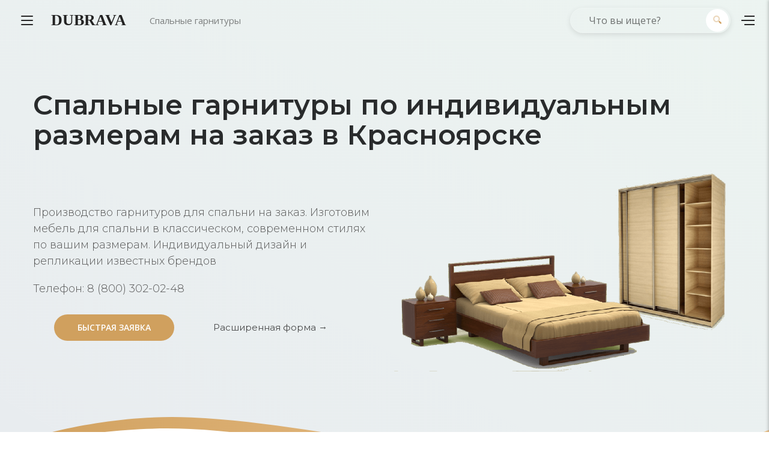

--- FILE ---
content_type: text/html; charset=UTF-8
request_url: https://dubrava.net/krasnoyarsk/spalnye-garnitury
body_size: 20242
content:
<!DOCTYPE html> <html class="brk-preloader" lang="ru" data-brk-skin="brk-gray-yellow.css"> <head> <meta charset="utf-8"> <meta http-equiv="X-UA-Compatible" content="IE=edge"> <meta name="viewport" content="width=device-width,height=device-height,initial-scale=1,maximum-scale=1"> <meta name="robots" content="index, follow"> <base href="https://dubrava.net/"> <style> .fa { -moz-osx-font-smoothing: grayscale; -webkit-font-smoothing: antialiased; display: inline-block; font-style: normal; font-variant: normal; text-rendering: auto; line-height: 1; } .fa-angle-right:before { content: "\f105"; } .fa-box:before { content: "\f466"; } .fa-check:before { content: "\f00c"; } .fa-couch:before { content: "\f4b8"; } .fa-envelope:before { content: "\f0e0"; } .fa-map-marker-alt:before { content: "\f3c5"; } .fa-mobile-alt:before { content: "\f3cd"; } .fa-search:before { content: "\f002"; } @font-face { font-family: "Font Awesome 5 Free"; font-style: normal; font-weight: 400; src: url(/assets/dub/vendor/fontawesome4/webfonts/fa-regular-400.eot); src: url(/assets/dub/vendor/fontawesome4/webfonts/fa-regular-400.eot?#iefix) format("embedded-opentype"),url(/assets/dub/vendor/fontawesome4/webfonts/fa-regular-400.woff2) format("woff2"),url(/assets/dub/vendor/fontawesome4/webfonts/fa-regular-400.woff) format("woff"),url(/assets/dub/vendor/fontawesome4/webfonts/fa-regular-400.ttf) format("truetype"),url(/assets/dub/vendor/fontawesome4/webfonts/fa-regular-400.svg#fontawesome) format("svg"); } @font-face { font-family: "Font Awesome 5 Free"; font-style: normal; font-weight: 900; src: url(/assets/dub/vendor/fontawesome4/webfonts/fa-solid-900.eot); src: url(/assets/dub/vendor/fontawesome4/webfonts/fa-solid-900.eot?#iefix) format("embedded-opentype"),url(/assets/dub/vendor/fontawesome4/webfonts/fa-solid-900.woff2) format("woff2"),url(/assets/dub/vendor/fontawesome4/webfonts/fa-solid-900.woff) format("woff"),url(/assets/dub/vendor/fontawesome4/webfonts/fa-solid-900.ttf) format("truetype"),url(/assets/dub/vendor/fontawesome4/webfonts/fa-solid-900.svg#fontawesome) format("svg"); } .fa { font-family: "Font Awesome 5 Free"; } .fa { font-weight: 900; } :root { --blue: #007bff; --indigo: #6610f2; --purple: #6f42c1; --pink: #e83e8c; --red: #dc3545; --orange: #fd7e14; --yellow: #ffc107; --green: #28a745; --teal: #20c997; --cyan: #17a2b8; --white: #fff; --gray: #6c757d; --gray-dark: #343a40; --primary: #007bff; --secondary: #6c757d; --success: #28a745; --info: #17a2b8; --warning: #ffc107; --danger: #dc3545; --light: #f8f9fa; --dark: #343a40; --breakpoint-xs: 0; --breakpoint-sm: 576px; --breakpoint-md: 768px; --breakpoint-lg: 992px; --breakpoint-xl: 1230px; --font-family-sans-serif: -apple-system, BlinkMacSystemFont, "Segoe UI", Roboto, "Helvetica Neue", Arial, "Noto Sans", sans-serif, "Apple Color Emoji", "Segoe UI Emoji", "Segoe UI Symbol", "Noto Color Emoji"; --font-family-monospace: SFMono-Regular, Menlo, Monaco, Consolas, "Liberation Mono", "Courier New",monospace; } *, ::after, ::before { box-sizing: border-box; } html { font-family: sans-serif; line-height: 1.15; -webkit-text-size-adjust: 100%; } header, nav, section { display: block; } body { margin: 0; font-family: -apple-system,BlinkMacSystemFont,"Segoe UI",Roboto,"Helvetica Neue",Arial,"Noto Sans",sans-serif,"Apple Color Emoji","Segoe UI Emoji","Segoe UI Symbol","Noto Color Emoji"; font-size: 1rem; font-weight: 400; line-height: 1.5; color: #212529; text-align: left; background-color: #fff; } h1, h2, p, ul { margin-top: 0; } p, ul { margin-bottom: 1rem; } b, strong { font-weight: bolder; } a { color: #007bff; text-decoration: none; background-color: transparent; } a:not([href]):not([tabindex]) { color: inherit; text-decoration: none; } img, svg { vertical-align: middle; } img { border-style: none; } svg { overflow: hidden; } label { display: inline-block; margin-bottom: .5rem; } button { border-radius: 0; } button, input, optgroup, select, textarea { margin: 0; font-family: inherit; font-size: inherit; line-height: inherit; } button, input { overflow: visible; } button, select { text-transform: none; } [type=button], [type=submit], button { -webkit-appearance: button; } [type=button]::-moz-focus-inner, [type=submit]::-moz-focus-inner, button::-moz-focus-inner { padding: 0; border-style: none; } input[type=checkbox] { box-sizing: border-box; padding: 0; } textarea { overflow: auto; resize: vertical; } [type=search] { outline-offset: -2px; -webkit-appearance: none; } [type=search]::-webkit-search-decoration { -webkit-appearance: none; } ::-webkit-file-upload-button { font: inherit; -webkit-appearance: button; } h1, h2 { margin-bottom: .5rem; font-family: inherit; font-weight: 500; line-height: 1.2; color: inherit; } h1 { font-size: 2.5rem; } h2 { font-size: 2rem; } .container { width: 100%; padding-right: 15px; padding-left: 15px; margin-right: auto; margin-left: auto; } @media (min-width:576px) { .container { max-width: 540px; } } .container-fluid { width: 100%; padding-right: 15px; padding-left: 15px; margin-right: auto; margin-left: auto; } .row { display: -webkit-box; display: -webkit-flex; display: flex; -webkit-flex-wrap: wrap; flex-wrap: wrap; margin-right: -15px; margin-left: -15px; } .no-gutters { margin-right: 0; margin-left: 0; } .no-gutters>[class*=col-] { padding-right: 0; padding-left: 0; } .col-10, .col-12, .col-2 { position: relative; width: 100%; padding-right: 15px; padding-left: 15px; } .col-lg, .col-lg-1, .col-lg-10, .col-lg-2, .col-lg-4, .col-lg-5, .col-lg-6, .col-lg-7, .col-md-10, .col-sm-6, .col-xl-12, .col-xl-8 { position: relative; width: 100%; padding-right: 15px; padding-left: 15px; } .col-2 { -webkit-box-flex: 0; -webkit-flex: 0 0 8.33333%; flex: 0 0 8.33333%; max-width: 8.33333%; } .col-2 { -webkit-flex: 0 0 16.66667%; flex: 0 0 16.66667%; max-width: 16.66667%; } .col-10, .col-12 { -webkit-box-flex: 0; -webkit-flex: 0 0 83.33333%; flex: 0 0 83.33333%; max-width: 83.33333%; } .col-12 { -webkit-flex: 0 0 91.66667%; flex: 0 0 91.66667%; max-width: 91.66667%; } .col-12 { -webkit-flex: 0 0 100%; flex: 0 0 100%; max-width: 100%; } .order-1 { -webkit-box-ordinal-group: 2; -webkit-order: 1; order: 1; } .order-12 { -webkit-box-ordinal-group: 13; -webkit-order: 12; order: 12; } @media (min-width:576px) { .col-sm-6 { -webkit-box-flex: 0; -webkit-flex: 0 0 41.66667%; flex: 0 0 41.66667%; max-width: 41.66667%; } .col-sm-6 { -webkit-flex: 0 0 50%; flex: 0 0 50%; max-width: 50%; } } .form-control { display: block; width: 100%; height: -webkit-calc(2.25rem + 2px); height: calc(2.25rem + 2px); padding: .375rem .75rem; font-size: 1rem; font-weight: 400; line-height: 1.5; color: #495057; background-color: #fff; background-clip: padding-box; border: 1px solid #ced4da; border-radius: .25rem; } @media screen and (prefers-reduced-motion:reduce) { } .form-control::-ms-expand { background-color: transparent; border: 0; } .form-control::-webkit-input-placeholder { color: #6c757d; opacity: 1; } .form-control:-ms-input-placeholder, .form-control::-ms-input-placeholder { color: #6c757d; opacity: 1; } .form-group { margin-bottom: 1rem; } .btn { display: inline-block; font-weight: 400; color: #212529; text-align: center; vertical-align: middle; background-color: transparent; border: 1px solid transparent; padding: .375rem .75rem; font-size: 1rem; line-height: 1.5; border-radius: .25rem; } @media screen and (prefers-reduced-motion:reduce) { } .btn-lg { padding: .5rem 1rem; font-size: 1.25rem; line-height: 1.5; border-radius: .3rem; } @media screen and (prefers-reduced-motion:reduce) { } .fade:not(.show) { opacity: 0; } .collapse:not(.show) { display: none; } .breadcrumb { display: -webkit-box; display: -webkit-flex; display: flex; list-style: none; border-radius: .25rem; } .breadcrumb { -webkit-flex-wrap: wrap; flex-wrap: wrap; padding: .75rem 1rem; margin-bottom: 1rem; background-color: #e9ecef; } .close { float: right; font-size: 1.5rem; font-weight: 700; line-height: 1; color: #000; text-shadow: 0 1px 0 #fff; opacity: .5; } button.close { padding: 0; background-color: transparent; border: 0; -webkit-appearance: none; -moz-appearance: none; appearance: none; } .modal { overflow: hidden; } .modal { position: fixed; top: 0; left: 0; z-index: 1050; display: none; width: 100%; height: 100%; outline: 0; } .modal-dialog { position: relative; width: auto; margin: .5rem; } .modal.fade .modal-dialog { -webkit-transform: translate(0,-50px); transform: translate(0,-50px); } @media screen and (prefers-reduced-motion:reduce) { } .modal-content { display: -webkit-box; display: -webkit-flex; display: flex; } .modal-content { position: relative; -webkit-box-orient: vertical; -webkit-box-direction: normal; -webkit-flex-direction: column; flex-direction: column; width: 100%; background-color: #fff; background-clip: padding-box; border: 1px solid rgba(0,0,0,.2); border-radius: .3rem; outline: 0; } .modal-header { display: -webkit-box; display: -webkit-flex; display: flex; -webkit-box-align: start; -webkit-align-items: flex-start; align-items: flex-start; -webkit-box-pack: justify; -webkit-justify-content: space-between; justify-content: space-between; padding: 1rem; border-bottom: 1px solid #e9ecef; border-top-left-radius: .3rem; border-top-right-radius: .3rem; } .modal-header .close { padding: 1rem; margin: -1rem -1rem -1rem auto; } .modal-body { position: relative; -webkit-box-flex: 1; -webkit-flex: 1 1 auto; flex: 1 1 auto; padding: 1rem; } .modal-footer { display: -webkit-box; display: -webkit-flex; display: flex; -webkit-box-align: center; -webkit-align-items: center; align-items: center; -webkit-box-pack: end; -webkit-justify-content: flex-end; justify-content: flex-end; padding: 1rem; border-top: 1px solid #e9ecef; border-bottom-right-radius: .3rem; border-bottom-left-radius: .3rem; } @media (min-width:576px) { .modal-dialog { max-width: 500px; margin: 1.75rem auto; } .modal-sm { max-width: 300px; } } .d-none { display: none!important; } .d-block { display: block!important; } .d-flex { display: -webkit-box!important; display: -webkit-flex!important; display: flex!important; } @media (min-width:576px) { .d-sm-none { display: none!important; } } .flex-column { -webkit-box-orient: horizontal!important; -webkit-box-direction: normal!important; -webkit-flex-direction: row!important; flex-direction: row!important; } .flex-column { -webkit-box-orient: vertical!important; -webkit-flex-direction: column!important; flex-direction: column!important; } .align-items-center { -webkit-box-align: center!important; -webkit-align-items: center!important; align-items: center!important; } .position-relative { position: relative!important; } .mb-0 { margin-bottom: 0!important; } .pt-0 { padding-top: 0!important; } .pr-0 { padding-right: 0!important; } .pl-0 { padding-left: 0!important; } .text-left { text-align: left!important; } .text-right { text-align: right!important; } .text-center { text-align: center!important; } @media (min-width:576px) { .text-sm-left { text-align: left!important; } } .text-uppercase { text-transform: uppercase!important; } .text-dark { color: #343a40!important; } :root { --brand-primary: #d0a05e; --secondary: #E8BF88; --white: #fff; --black: #000; --brk-dark-base: #272727; --brk-base-1: #E8CAA2; --brk-base-2: #d0a05e; --brk-base-3: #d0a05e; --brk-base-4: #ffe6b6; --brk-base-5: #ffe3b0; --brk-base-6: #d0a05e; --brk-base-7: #d0a05e; --brk-base-8: #d0a05e; --brk-secondary-1: #d0a05e; --brk-secondary-2: #d0a05e; --brk-secondary-3: #d0a05e; --brk-secondary-4: #d0a05e; --brk-secondary-5: #d0a05e; --brk-secondary-6: #d0a05e; --text-base-color-1: #c4c4c4; --text-base-color-2: #c4955c; --text-base-color-3: #f3f3f3; --form-color-1: #d4d2d2; --brand-primary-rgb: 208, 160, 94; --secondary-rgb: 208, 160, 94; --white-rgb: 255, 255, 255; --black-rgb: 0, 0, 0; --brk-dark-base-rgb: 39, 39, 39; --brk-base-1-rgb: 208, 160, 94; --brk-base-2-rgb: 208, 160, 94; --brk-base-3-rgb: 208, 160, 94; --brk-base-4-rgb: 255, 230, 182; --brk-base-5-rgb: 255, 227, 176; --brk-base-6-rgb: 208, 160, 94; --brk-base-7-rgb: 208, 160, 94; --brk-base-8-rgb: 208, 160, 94; --brk-secondary-1-rgb: 208, 160, 94; --brk-secondary-2-rgb: 208, 160, 94; --brk-secondary-3-rgb: 208, 160, 94; --brk-secondary-4-rgb: 208, 160, 94; --brk-secondary-5-rgb: 208, 160, 94; --brk-secondary-6-rgb: 208, 160, 94; --text-base-color-1-rgb: 196, 196, 196; --text-base-color-2-rgb: 196, 149, 92; --text-base-color-3-rgb: 243, 243, 243; --form-color-1-rgb: 212, 210, 210; --b-radius: inherit; } .brk-base-font-color { color: var(--brand-primary); } .brk-dark-font-color { color: #585858; } .brk-white-font-color { color: var(--white) !important; } .brk-base-bg-gradient-right { background-image: -webkit-gradient(linear, left top, left bottom, from(var(--brand-primary)), to(var(--secondary))); background-image: linear-gradient(to bottom,var(--brand-primary),var(--secondary)); } .brk-base-bg-gradient-6-black { background-image: -webkit-gradient(linear, left bottom, left top, from(rgba(0, 0, 0, 0.8)), color-stop(60%, rgba(0, 0, 0, 0)), to(rgba(0, 0, 0, 0))); background-image: linear-gradient(to top, rgba(0, 0, 0, 0.8) 0%, rgba(0, 0, 0, 0) 60%, rgba(0, 0, 0, 0) 100%); } .brk-base-bg-gradient-right { background-image: -webkit-gradient(linear, left top, right top, from(rgba(var(--brand-primary-rgb), 0.84)), to(rgba(var(--secondary-rgb), 0.84))); background-image: linear-gradient(to right,rgba(var(--brand-primary-rgb),0.84),rgba(var(--secondary-rgb),0.84)); } .pt-0 { padding-top: 0!important; } .pt-10 { padding-top: 10px!important; } .pt-20 { padding-top: 20px!important; } .pt-30 { padding-top: 30px!important; } .pt-50 { padding-top: 50px!important; } .pt-80 { padding-top: 80px!important; } @media (min-width:576px) { .pt-sm-20 { padding-top: 20px!important; } .pt-sm-40 { padding-top: 40px!important; } .pt-sm-100 { padding-top: 100px!important; } } .pb-20 { padding-bottom: 20px!important; } .pb-50 { padding-bottom: 50px!important; } .pb-80 { padding-bottom: 80px!important; } @media (min-width:576px) { .pb-sm-100 { padding-bottom: 100px!important; } } .pr-0 { padding-right: 0!important; } .pr-20 { padding-right: 20px!important; } .pl-0 { padding-left: 0!important; } .pl-20 { padding-left: 20px!important; } .mt-10 { margin-top: 10px!important; } .mt-20 { margin-top: 20px!important; } .mt-30 { margin-top: 30px!important; } @media (min-width:576px) { .mt-sm-20 { margin-top: 20px!important; } .mt-sm-40 { margin-top: 40px!important; } } .mb-0 { margin-bottom: 0!important; } .mb-10 { margin-bottom: 10px!important; } .mb-15 { margin-bottom: 15px!important; } .mb-20 { margin-bottom: 20px!important; } .mb-30 { margin-bottom: 30px!important; } @media (min-width:576px) { .mb-sm-40 { margin-bottom: 40px!important; } } .ml-10 { margin-left: 10px!important; } .ml-20 { margin-left: 20px!important; } .mr-20 { margin-right: 20px!important; } html { font-family: sans-serif; -ms-text-size-adjust: 100%; -webkit-text-size-adjust: 100%; } body { margin: 0; } header, nav, section { display: block; } a { background-color: transparent; } b, strong { font-weight: 700; } h1 { font-size: 2em; margin: .67em 0; } img { border: 0; } svg:not(:root) { overflow: hidden; } button, input, optgroup, select, textarea { color: inherit; font: inherit; margin: 0; } button { overflow: visible; } button, select { text-transform: none; } button { -webkit-appearance: button; } button::-moz-focus-inner, input::-moz-focus-inner { border: 0; padding: 0; } input { line-height: normal; } input[type=checkbox] { box-sizing: border-box; padding: 0; } input[type=search] { -webkit-appearance: textfield; box-sizing: content-box; } input[type=search]::-webkit-search-cancel-button, input[type=search]::-webkit-search-decoration { -webkit-appearance: none; } textarea { overflow: auto; } optgroup { font-weight: 700; } @-webkit-keyframes fadeIn { 0% { opacity: 0; } to { opacity: 1; } } @keyframes fadeIn { 0% { opacity: 0; } to { opacity: 1; } } .fadeIn { -webkit-animation-name: fadeIn; animation-name: fadeIn; } .brk-info-menu { position: fixed; top: 0; right: 0; width: 100%; max-width: 380px; -webkit-transform: translateX(100%); transform: translateX(100%); height: 100vh; border-top: 3px solid var(--brand-primary); overflow: hidden; box-shadow: -1px 0 5px 0 rgba(50,50,50,.3); z-index: 105; } .brk-info-menu__bar { position: relative; width: 100%; height: 100%; overflow-y: auto; padding: 0 20px; } .brk-info-menu__bar, .brk-info-menu__header { background-color: #fff; } .brk-info-menu__header { height: 73px; position: relative; text-align: left; border-bottom: 1px solid #ebebeb; padding: 25px 15px 25px 20px; margin: 0 -20px; } .brk-info-menu__close { width: 71px; height: 73px; background-color: #f9f9f9; box-shadow: inset 2px 1px 10px rgba(0,0,0,.04); position: absolute; top: 0; right: 0; font-size: .875rem; z-index: 10; } .brk-info-menu__close:after, .brk-info-menu__close:before { content: ''; position: absolute; top: 50%; left: 50%; width: 14px; height: 2px; -webkit-transform-origin: center center; transform-origin: center center; background-color: var(--brand-primary); } .brk-info-menu__close:before { -webkit-transform: translate(-50%,-50%) rotate(45deg); transform: translate(-50%,-50%) rotate(45deg); } .brk-info-menu__close:after { -webkit-transform: translate(-50%,-50%) rotate(-45deg); transform: translate(-50%,-50%) rotate(-45deg); } .brk-info-menu-open { position: relative; display: inline-block; } .brk-info-menu-open__title { font-size: 1rem; color: #272727; display: inline-block; font-weight: 700; padding-left: 60px; line-height: 42px; } .accordion .card p { color: #9f9f9f; } .brk-header-mobile { display: block; position: fixed; top: 0; left: 0; width: 100%; height: 78px; z-index: 100; border-bottom: 1px solid rgba(255,255,255,.1); } .brk-header-mobile:before { content: ''; position: absolute; top: 0; left: 0; width: 100%; height: 3px; background: -webkit-gradient(linear,left top,right top,from(var(--brk-base-6)),to(var(--brk-secondary-6))); background: linear-gradient(to right,var(--brk-base-6),var(--brk-secondary-6)); } .brk-header-mobile__open { position: absolute; top: 50%; -webkit-transform: translateY(-50%); transform: translateY(-50%); left: 30px; width: 22px; height: 18px; --bc: #000; } .brk-header-mobile__open_white { --bc: #fff; } @media (max-width:375px) { .brk-header-mobile__open { left: 15px; } } .brk-header-mobile__logo { display: block; text-align: center; line-height: 78px; padding: 0 60px; } @media (max-width:375px) { .brk-header-mobile__logo { padding-right: 15px; padding-left: 45px; } } .brk-header { top: 0; left: 0; right: 0; z-index: 100; background-color: transparent; position: fixed; } @media (max-width:991px) { .brk-header { display: none; } } .brk-header [class*=col-] { position: static; } .brk-header__main-bar { position: relative; } @media (max-width:991px) { .brk-header__main-bar { background: 0 0!important; width: 100%!important; } } .brk-open-top-bar__circle { width: 4px; height: 4px; border-radius: 50%; background-color: #fff; position: absolute; top: 50%; left: 50%; -webkit-transform: translate(-50%,-50%) rotate(0); transform: translate(-50%,-50%) rotate(0); } .brk-open-top-bar__circle:first-child { top: -webkit-calc(50% - 5px); top: calc(50% - 5px); } .brk-open-top-bar__circle:last-child { top: -webkit-calc(50%+5px); top: calc(50%+5px); } html.brk-preloader:after, html.brk-preloader:before { position: fixed!important; } html.brk-preloader:before { z-index: 1002; } html.brk-preloader:after { z-index: 1003; width: 60px; height: 60px; background: url(/assets/dub/img/page-preloader.gif) no-repeat center center; background-size: contain; } .brk-preloader { position: relative; overflow: hidden; height: 100vh; } .brk-preloader:after, .brk-preloader:before { content: ''; position: absolute; opacity: 1; visibility: visible; } .brk-preloader:before { right: 0; bottom: 0; background-color: #fff; top: 0; left: 0; z-index: 1; } .brk-preloader:after { top: 50%; left: 50%; -webkit-transform: translate(-50%,-50%); transform: translate(-50%,-50%); width: 77px; height: 77px; background: url(/assets/dub/img/preloader.gif) no-repeat center center; background-size: contain; z-index: 2; } .show-inline-block { display: inline-block!important; } .text-middle { vertical-align: middle; } b, body, button, div, form, header, html, i, img, label, li, nav, p, section, span, strong, ul { margin: 0; padding: 0; border: 0; font: inherit; vertical-align: top; } h1, h2 { margin: 0; padding: 0; border: 0; font: inherit; } a, input, textarea { margin: 0; padding: 0; vertical-align: top; } a { border: 0; } input, textarea { font: inherit; } header, nav, section { display: block; } ul { list-style: none; } button, input, select, textarea { display: inline-block; outline: 0; color: inherit; overflow: visible; box-shadow: none; } a { font: inherit; color: inherit; text-decoration: none; } img { max-width: 100%; height: auto; } .btn, button { background-color: inherit; } input[type=search] { box-sizing: border-box!important; } [type=submit], button, html [type=button] { -webkit-appearance: none; } .main-wrapper { position: relative; } body { font-family: "Open Sans",sans-serif; font-display: auto; font-weight: 400; font-size: 15px; line-height: 24px; color: #222; background: #fff; overflow-x: hidden; -webkit-font-smoothing: antialiased; } body::-webkit-scrollbar { width: 12px; } body::-webkit-scrollbar-track { box-shadow: inset 0 0 6px rgba(0,0,0,.3); background-color: #fff; } body::-webkit-scrollbar-thumb { background-color: rgba(0,0,0,.2); border-radius: 12px; } [data-bg].lazyload { background-size: auto; background-position: center; } .fa { font-weight: 900!important; } .text-dark { color: #868686!important; } .bg__style { background-position: center center; background-repeat: no-repeat; background-size: cover; } .brk-footer-icon { width: 20px; margin-right: 5px; } .overlay__gradient { position: relative; z-index: 1; overflow: hidden; } .overlay__gradient .overlay_after { background: -webkit-gradient(linear,left top,right top,from(var(--brand-primary)),to(var(--secondary))); background: linear-gradient(to right,var(--brand-primary),var(--secondary)); opacity: .9; } .overlay__gradient .overlay_after { position: absolute; top: 0; left: 0; right: 0; bottom: 0; opacity: .94; z-index: -1; margin: 0; } .all-light { color: #fff; } .wow { visibility: hidden; } .subscr__form { max-width: 520px; margin-left: auto; margin-right: auto; background: rgba(255,255,255,.12); border: 2px solid rgba(255,255,255,.2); border-radius: 50px; box-shadow: 0 3px 10px 0 rgba(0,0,0,.1); position: relative; } .subscr__form .form-control { font-family: 'Open Sans',sans-serif; font-size: 16px; height: 52px; color: #fff; padding: 10px 60px 10px 30px; background: 0 0; border: 0; } .subscr__form .form-control::-webkit-input-placeholder { color: #fff; opacity: 1; } .subscr__form .form-control:-ms-input-placeholder, .subscr__form .form-control::-ms-input-placeholder { color: #fff; opacity: 1; } .subscr__form .btn-subscr { position: absolute; width: 42px; height: 42px; border-radius: 50%; top: 50%; -webkit-transform: translateY(-50%); transform: translateY(-50%); right: 6px; color: #fff; background: -webkit-gradient(linear,left top,right top,from(var(--brk-base-6)),to(var(--brk-base-2))); background: linear-gradient(to right,var(--brk-base-6),var(--brk-base-2)); } .subscr__form .btn-subscr:before { position: absolute; top: 50%; left: 50%; -webkit-transform: translate(-50%,-50%); transform: translate(-50%,-50%); } .z-index-high { position: relative; z-index: 50; } .opacity-60 { opacity: .6; } .opacity-80 { opacity: .8; } #toTop { color: #fff; text-decoration: none; } #toTop { position: fixed; right: 20px; bottom: 20px; font-size: 0; width: 50px; height: 50px; line-height: 50px; text-align: center; background: var(--brand-primary); border-radius: 50%; overflow: hidden; z-index: 1200; visibility: visible; display: none; -webkit-transform: scale(1); transform: scale(1); } @media (min-width:576px) { #toTop { right: 23px; bottom: 23px; } } #toTop:before { font-family: "Font Awesome\ 5 Free"; content: '\f106'; font-weight: 900; font-size: 26px; } h1, h2 { vertical-align: baseline; display: block; color: #292b2c; font-weight: 400; } h1 { font-size: 40px; line-height: 1.1; } @media (min-width:576px) { h1 { font-size: 56px; } } h2 { font-size: 35px; line-height: 1.1; } @media (min-width:576px) { h2 { font-size: 42px; } } .font__family-open-sans { font-family: 'Open Sans',sans-serif; } .font__family-montserrat { font-family: 'Montserrat',sans-serif; } .font__family-playfair { font-family: 'Playfair Display',sans-serif; } .font__weight-light { font-weight: 300; } .font__weight-normal { font-weight: 400; } .font__weight-semibold { font-weight: 600; } .font__weight-bold { font-weight: 700; } .font__size-11 { font-size: .6875rem; } .font__size-13 { font-size: .8125rem; } .font__size-14 { font-size: .875rem; } .font__size-15 { font-size: .9375rem; } .font__size-16 { font-size: 1rem; } .font__size-18 { font-size: 1.125rem; } .font__size-20 { font-size: 1.25rem; } .font__size-21 { font-size: 1.3125rem; } .font__size-22 { font-size: 1.375rem; } .font__size-26 { font-size: 1.625rem; } .font__size-28 { font-size: 1.75rem; } .font__size-30 { font-size: 1.875rem; } .font__size-34 { font-size: 2.125rem; } @media (min-width:576px) { .font__size-sm-12 { font-size: .75rem; } .font__size-sm-22 { font-size: 1.375rem; } .font__size-sm-23 { font-size: 1.4375rem; } .font__size-sm-37 { font-size: 2.3125rem; } .font__size-sm-39 { font-size: 2.4375rem; } } .letter-spacing-60 { letter-spacing: .06em; } .line__height-16 { line-height: 1rem; } .line__height-21 { line-height: 1.3125rem; } .line__height-22 { line-height: 1.375rem; } .line__height-24 { line-height: 1.5rem; } .line__height-26 { line-height: 1.625rem; } .line__height-28 { line-height: 1.75rem; } .line__height-30 { line-height: 1.875rem; } .form-control { position: relative; margin: 0; padding: 0; background: 0 0; box-shadow: none; border: 0; } .accordion-slider .card-block { padding: 53px 40px 40px; border: 1px solid #e9e9e9; border-top: none; } @media (max-width:575px) { .accordion-slider .card-block { padding: 20px 15px 15px; } } .btn { z-index: 1; } .btn { display: inline-block; text-align: center; line-height: inherit; white-space: nowrap; max-width: 100%; text-overflow: ellipsis; vertical-align: middle; position: relative; text-decoration: none; text-transform: uppercase; margin: 10px; } .btn-min-width-200 { min-width: 200px; } .btn-md { font-size: 14px; } .btn-md { padding: 10px 33px; } .btn-md.btn-inside-out>.before { padding-top: 10px; } .btn-lg { padding: 15px 33px; } .btn-lg { font-size: 16px; } .btn-lg.btn-inside-out>.before { padding-top: 15px; } .border-radius-25 { border-radius: 25px; } .border-radius-10 { border-radius: 10px; } .border-radius-0 { border-radius: 0; } .btn-inside-out { overflow: hidden; border: 0; will-change: background; } .btn-inside-out>.after, .btn-inside-out>.before { position: absolute; width: 100%; height: 50%; left: 0; overflow: hidden; background: var(--brand-primary); color: #fff; } .btn-inside-out>.before { top: 0; padding-top: 8px; } .btn-inside-out>.after { bottom: 0; line-height: 0; } .btn-inside-out>span.text { display: inline-block; -webkit-transform: scale(.1); transform: scale(.1); will-change: transform; opacity: 0; color: #fff; } .btn-inside-out-invert { border: 0; box-shadow: 0 5px 16px rgba(0,0,0,.15); } .btn-inside-out-invert>.after, .btn-inside-out-invert>.before { background: #fff; color: var(--brand-primary); } .btn-inside-out-invert span.text { color: var(--brand-primary); } .icon__btn { background: var(--brand-primary); } .icon__btn { display: inline-block; margin: 10px; border-radius: 50%; color: #fff; position: relative; z-index: 3; } .icon__btn>.after, .icon__btn>.before { content: ''; position: absolute; top: 0; left: 0; right: 0; bottom: 0; background-color: var(--brand-primary); border-radius: 50%; z-index: -1; } .icon__btn>.before { -webkit-transform: scale(1.35); transform: scale(1.35); opacity: .1; } .icon__btn>.after { opacity: .2; } .icon__btn i { position: absolute; top: 50%; left: 50%; -webkit-transform: translate(-50%,-50%); transform: translate(-50%,-50%); } .icon__btn-sm { font-size: 14px; width: 41px; height: 41px; } .icon__btn-md { font-size: 16px; width: 52px; height: 52px; } @media (max-width:991px) { .cfa__hot { text-align: center; } } .brk-form-checkbox-label { margin-top: 30px; } .brk-form [type=email], .brk-form [type=tel], .brk-form [type=text] { height: 58px; } .brk-form-strict [type=email]:not([disabled]), .brk-form-strict [type=tel]:not([disabled]), .brk-form-strict [type=text]:not([disabled]), .brk-form-strict textarea:not([disabled]) { width: 100%; font-size: .875rem; background-color: transparent; } .brk-form-strict [type=email], .brk-form-strict [type=tel], .brk-form-strict [type=text] { width: 100%; height: 54px; border: 0; border-radius: 0; box-shadow: none; padding: 0 15px 0 21px; border-bottom: 1px solid var(--form-color-1); color: var(--brk-dark-base); } .brk-form-strict textarea { min-height: 170px; padding: 10px 15px; border: 1px solid var(--form-color-1); line-height: 18px; } .brk-form-strict .brk-form-checkbox-label { font-size: .875rem; line-height: 22px; padding-left: 8px; color: var(--brk-dark-base); } .highlight-trend { background: var(--brand-primary); border-radius: 50px; padding: 3px 20px; color: #fff; display: inline-block; font-weight: 700; font-size: 14px; line-height: 24px; } .divider { width: 35px; height: 2px; background: var(--brand-primary); margin: 25px auto 32px; border: 0; } .divider-dots { margin: 20px auto 25px; line-height: 1; font-size: 0; } .divider-dots span { display: inline-block; width: 5px; height: 5px; border-radius: 50%; background: var(--brand-primary); margin: 0 5px; } :root { --mm-line-height: 20px; --mm-listitem-size: 44px; --mm-navbar-size: 44px; --mm-offset-top: 0; --mm-offset-right: 0; --mm-offset-bottom: 0; --mm-offset-left: 0; --mm-color-border: rgba(0, 0, 0, 0.1); --mm-color-button: rgba(0, 0, 0, 0.3); --mm-color-text: rgba(0, 0, 0, 0.75); --mm-color-text-dimmed: rgba(0, 0, 0, 0.3); --mm-color-background: #f3f3f3; --mm-color-background-highlight: rgba(0, 0, 0, 0.05); --mm-color-background-emphasis: rgba(255, 255, 255, 0.4); --mm-shadow: 0 0 10px rgba(0,0,0,0.3); } :root { --mm-iconbar-size: 44px; } :root { --mm-iconpanel-size: 44px; } :root { --mm-sidebar-collapsed-size: 44px; --mm-sidebar-expanded-size: 440px; } :root { --mb-button-size: 60px; --mb-bar-width: 0.6; --mb-bar-height: 4px; --mb-bar-spacing: 10px; --mb-animate-timeout: 0.4s; } .mburger { background: 0 0; border: none; border-radius: 0; color: inherit; display: inline-block; position: relative; box-sizing: border-box; height: var(--mb-button-size); padding: 0 0 0 var(--mb-button-size); margin: 0; line-height: var(--mb-button-size); vertical-align: middle; appearance: none; outline: 0; } .mburger b { display: block; position: absolute; left: calc(var(--mb-button-size) * ((1 - var(--mb-bar-width))/ 2)); width: calc(var(--mb-button-size) * var(--mb-bar-width)); height: var(--mb-bar-height); border-radius: calc(var(--mb-bar-height)/ 2); background: currentColor; color: inherit; opacity: 1; } .mburger b:nth-of-type(1) { bottom: calc(50% + var(--mb-bar-spacing)); } .mburger b:nth-of-type(2) { top: calc(50% - (var(--mb-bar-height)/ 2)); } .mburger b:nth-of-type(3) { top: calc(50% + var(--mb-bar-spacing)); } .dub-bg-ral-nightblue { background-color: #00084F!important; background-image: linear-gradient(30deg, rgba(255, 255, 255, 0) 0%, rgba(255, 255, 255, 0.24) 100%)!important; } .fa, .fad { -moz-osx-font-smoothing: grayscale; -webkit-font-smoothing: antialiased; display: inline-block; font-style: normal; font-variant: normal; text-rendering: auto; line-height: 1; } .fa-angle-right:before { content: "\f105"; } .fa-box:before { content: "\f466"; } .fa-bring-front:before { content: "\f857"; } .fa-check:before { content: "\f00c"; } .fa-couch:before { content: "\f4b8"; } .fa-envelope:before { content: "\f0e0"; } .fa-loveseat:before { content: "\f4cc"; } .fa-map-marker-alt:before { content: "\f3c5"; } .fa-mobile-alt:before { content: "\f3cd"; } .fa-phone-office:before { content: "\f67d"; } .fa-search:before { content: "\f002"; } @font-face { font-family: "Font Awesome 5 Duotone"; font-style: normal; font-weight: 900; src: url(/assets/dub/vendor/fontawesome4/webfonts/fa-duotone-900-pro-5.0.0.eot); src: url(/assets/dub/vendor/fontawesome4/webfonts/fa-duotone-900-pro-5.0.0.eot?#iefix) format("embedded-opentype"),url(/assets/dub/vendor/fontawesome4/webfonts/fa-duotone-900-pro-5.0.0.woff2) format("woff2"),url(/assets/dub/vendor/fontawesome4/webfonts/fa-duotone-900-pro-5.0.0.woff) format("woff"),url(/assets/dub/vendor/fontawesome4/webfonts/fa-duotone-900-pro-5.0.0.ttf) format("truetype"),url(/assets/dub/vendor/fontawesome4/webfonts/fa-duotone-900-pro-5.0.0.svg#fontawesome) format("svg"); unicode-range: U+f002,U+f005,U+f008-f009,U+f00b-f00c,U+f00e,U+f011,U+f013,U+f017,U+f019,U+f01c,U+f022-f025,U+f02a-f02e,U+f030,U+f040-f042,U+f044,U+f047-f04e,U+f050-f05b,U+f05e,U+f060-f066,U+f068-f06a,U+f074,U+f077-f07a,U+f07c-f07e,U+f085,U+f089,U+f08b,U+f08d-f08e,U+f090-f091,U+f093-f095,U+f098,U+f09c-f09e,U+f0a4-f0ab,U+f0b2,U+f0c1,U+f0c3,U+f0c5-f0c7,U+f0c9,U+f0ce,U+f0d7-f0dc,U+f0e0,U+f0e2-f0e3,U+f0e9-f0ea,U+f0ec,U+f0f4,U+f0f8,U+f0fa-f0fe,U+f100-f108,U+f10a-f10b,U+f110,U+f11b-f11c,U+f120-f122,U+f124,U+f126-f128,U+f12e,U+f132-f134,U+f137-f13a,U+f13d-f13e,U+f141-f144,U+f146,U+f148-f14d,U+f150-f154,U+f156-f159,U+f15c,U+f164-f165,U+f175-f178,U+f182-f183,U+f186,U+f188,U+f191-f193,U+f195,U+f197,U+f199,U+f1ab,U+f1ad-f1ae,U+f1b0,U+f1b2-f1b3,U+f1b8,U+f1bb,U+f1c0-f1c5,U+f1c7-f1c9,U+f1cd-f1ce,U+f1d8,U+f1da,U+f1e0-f1e2,U+f1e6,U+f1ea,U+f1fa,U+f1fd-f1fe,U+f204-f206,U+f20b,U+f217-f218,U+f21a,U+f21c,U+f221-f22d,U+f233,U+f238-f239,U+f240-f244,U+f246,U+f249,U+f24d,U+f255-f25c,U+f26c,U+f271-f274,U+f28b,U+f28d,U+f290-f292,U+f295,U+f29a,U+f29d-f29e,U+f2a1-f2a4,U+f2a7-f2a8,U+f2c7-f2ce,U+f2d0,U+f2d2-f2d3,U+f2db,U+f2e1,U+f2e3-f2e7,U+f2ea-f2ec,U+f2ee,U+f2f0-f2fd,U+f300-f301,U+f303,U+f307-f30f,U+f316-f31a,U+f31c-f31d,U+f320-f326,U+f328-f32e,U+f330-f33e,U+f340-f34c,U+f350-f353,U+f355,U+f358-f35b,U+f35d,U+f360-f367,U+f376,U+f37e,U+f387,U+f389-f38a,U+f390,U+f39b-f39c,U+f3a0,U+f3b3,U+f3be-f3bf,U+f3c2,U+f3c5,U+f3cd-f3cf,U+f3de,U+f3e5,U+f3ed,U+f3f0,U+f3f2,U+f3f4,U+f3fa-f3fc,U+f3ff-f401,U+f40e-f410,U+f422,U+f424,U+10f002,U+10f005,U+10f008-10f009,U+10f00b-10f00c,U+10f00e,U+10f011,U+10f013,U+10f017,U+10f019,U+10f01c,U+10f022-10f025,U+10f02a-10f02e,U+10f030,U+10f040-10f042,U+10f044,U+10f047-10f04e,U+10f050-10f05b,U+10f05e,U+10f060-10f066,U+10f068-10f06a,U+10f074,U+10f077-10f07a,U+10f07c-10f07e,U+10f085,U+10f089,U+10f08b,U+10f08d-10f08e,U+10f090-10f091,U+10f093-10f095,U+10f098,U+10f09c-10f09e,U+10f0a4-10f0ab,U+10f0b2,U+10f0c1,U+10f0c3,U+10f0c5-10f0c7,U+10f0c9,U+10f0ce,U+10f0d7-10f0dc,U+10f0e0,U+10f0e2-10f0e3,U+10f0e9-10f0ea,U+10f0ec,U+10f0f4,U+10f0f8,U+10f0fa-10f0fe,U+10f100-10f108,U+10f10a-10f10b,U+10f110,U+10f11b-10f11c,U+10f120-10f122,U+10f124,U+10f126-10f128,U+10f12e,U+10f132-10f134,U+10f137-10f13a,U+10f13d-10f13e,U+10f141-10f144,U+10f146,U+10f148-10f14d,U+10f150-10f154,U+10f156-10f159,U+10f15c,U+10f164-10f165,U+10f175-10f178,U+10f182-10f183,U+10f186,U+10f188,U+10f191-10f193,U+10f195,U+10f197,U+10f199,U+10f1ab,U+10f1ad-10f1ae,U+10f1b0,U+10f1b2-10f1b3,U+10f1b8,U+10f1bb,U+10f1c0-10f1c5,U+10f1c7-10f1c9,U+10f1cd-10f1ce,U+10f1d8,U+10f1da,U+10f1e0-10f1e2,U+10f1e6,U+10f1ea,U+10f1fa,U+10f1fd-10f1fe,U+10f204-10f206,U+10f20b,U+10f217-10f218,U+10f21a,U+10f21c,U+10f221-10f22d,U+10f233,U+10f238-10f239,U+10f240-10f244,U+10f246,U+10f249,U+10f24d,U+10f255-10f25c,U+10f26c,U+10f271-10f274,U+10f28b,U+10f28d,U+10f290-10f292,U+10f295,U+10f29a,U+10f29d-10f29e,U+10f2a1-10f2a4,U+10f2a7-10f2a8,U+10f2c7-10f2ce,U+10f2d0,U+10f2d2-10f2d3,U+10f2db,U+10f2e1,U+10f2e3-10f2e7,U+10f2ea-10f2ec,U+10f2ee,U+10f2f0-10f2fd,U+10f300-10f301,U+10f303,U+10f307-10f30f,U+10f316-10f31a,U+10f31c-10f31d,U+10f320-10f326,U+10f328-10f32e,U+10f330-10f33e,U+10f340-10f34c,U+10f350-10f353,U+10f355,U+10f358-10f35b,U+10f35d,U+10f360-10f367,U+10f376,U+10f37e,U+10f387,U+10f389-10f38a,U+10f390,U+10f39b-10f39c,U+10f3a0,U+10f3b3,U+10f3be-10f3bf,U+10f3c2,U+10f3c5,U+10f3cd-10f3cf,U+10f3de,U+10f3e5,U+10f3ed,U+10f3f0,U+10f3f2,U+10f3f4,U+10f3fa-10f3fc,U+10f3ff-10f401,U+10f40e-10f410,U+10f422,U+10f424; } @font-face { font-family: "Font Awesome 5 Duotone"; font-style: normal; font-weight: 900; src: url(/assets/dub/vendor/fontawesome4/webfonts/fa-duotone-900-pro-5.0.1.eot); src: url(/assets/dub/vendor/fontawesome4/webfonts/fa-duotone-900-pro-5.0.1.eot?#iefix) format("embedded-opentype"),url(/assets/dub/vendor/fontawesome4/webfonts/fa-duotone-900-pro-5.0.1.woff2) format("woff2"),url(/assets/dub/vendor/fontawesome4/webfonts/fa-duotone-900-pro-5.0.1.woff) format("woff"),url(/assets/dub/vendor/fontawesome4/webfonts/fa-duotone-900-pro-5.0.1.ttf) format("truetype"),url(/assets/dub/vendor/fontawesome4/webfonts/fa-duotone-900-pro-5.0.1.svg#fontawesome) format("svg"); unicode-range: U+f3c1,U+10f3c1; } @font-face { font-family: "Font Awesome 5 Duotone"; font-style: normal; font-weight: 900; src: url(/assets/dub/vendor/fontawesome4/webfonts/fa-duotone-900-pro-5.0.3.eot); src: url(/assets/dub/vendor/fontawesome4/webfonts/fa-duotone-900-pro-5.0.3.eot?#iefix) format("embedded-opentype"),url(/assets/dub/vendor/fontawesome4/webfonts/fa-duotone-900-pro-5.0.3.woff2) format("woff2"),url(/assets/dub/vendor/fontawesome4/webfonts/fa-duotone-900-pro-5.0.3.woff) format("woff"),url(/assets/dub/vendor/fontawesome4/webfonts/fa-duotone-900-pro-5.0.3.ttf) format("truetype"),url(/assets/dub/vendor/fontawesome4/webfonts/fa-duotone-900-pro-5.0.3.svg#fontawesome) format("svg"); unicode-range: U+f19c,U+f245,U+f2b9,U+f2bb,U+f2c1,U+f3e0,U+10f19c,U+10f245,U+10f2b9,U+10f2bb,U+10f2c1,U+10f3e0; } @font-face { font-family: "Font Awesome 5 Duotone"; font-style: normal; font-weight: 900; src: url(/assets/dub/vendor/fontawesome4/webfonts/fa-duotone-900-pro-5.0.5.eot); src: url(/assets/dub/vendor/fontawesome4/webfonts/fa-duotone-900-pro-5.0.5.eot?#iefix) format("embedded-opentype"),url(/assets/dub/vendor/fontawesome4/webfonts/fa-duotone-900-pro-5.0.5.woff2) format("woff2"),url(/assets/dub/vendor/fontawesome4/webfonts/fa-duotone-900-pro-5.0.5.woff) format("woff"),url(/assets/dub/vendor/fontawesome4/webfonts/fa-duotone-900-pro-5.0.5.ttf) format("truetype"),url(/assets/dub/vendor/fontawesome4/webfonts/fa-duotone-900-pro-5.0.5.svg#fontawesome) format("svg"); unicode-range: U+f1e3,U+f432-f434,U+f436-f438,U+f449-f44c,U+f44e-f451,U+f453,U+f455,U+f458,U+f45a-f45e,U+10f1e3,U+10f432-10f434,U+10f436-10f438,U+10f449-10f44c,U+10f44e-10f451,U+10f453,U+10f455,U+10f458,U+10f45a-10f45e; } @font-face { font-family: "Font Awesome 5 Duotone"; font-style: normal; font-weight: 900; src: url(/assets/dub/vendor/fontawesome4/webfonts/fa-duotone-900-pro-5.0.7.eot); src: url(/assets/dub/vendor/fontawesome4/webfonts/fa-duotone-900-pro-5.0.7.eot?#iefix) format("embedded-opentype"),url(/assets/dub/vendor/fontawesome4/webfonts/fa-duotone-900-pro-5.0.7.woff2) format("woff2"),url(/assets/dub/vendor/fontawesome4/webfonts/fa-duotone-900-pro-5.0.7.woff) format("woff"),url(/assets/dub/vendor/fontawesome4/webfonts/fa-duotone-900-pro-5.0.7.ttf) format("truetype"),url(/assets/dub/vendor/fontawesome4/webfonts/fa-duotone-900-pro-5.0.7.svg#fontawesome) format("svg"); unicode-range: U+f0d1,U+f0f1,U+f0f9,U+f21e,U+f46?,U+f472-f475,U+f477-f47a,U+f47d-f47e,U+f481-f497,U+10f0d1,U+10f0f1,U+10f0f9,U+10f21e,U+10f46?,U+10f472-10f475,U+10f477-10f47a,U+10f47d-10f47e,U+10f481-10f497; } @font-face { font-family: "Font Awesome 5 Duotone"; font-style: normal; font-weight: 900; src: url(/assets/dub/vendor/fontawesome4/webfonts/fa-duotone-900-pro-5.0.9.eot); src: url(/assets/dub/vendor/fontawesome4/webfonts/fa-duotone-900-pro-5.0.9.eot?#iefix) format("embedded-opentype"),url(/assets/dub/vendor/fontawesome4/webfonts/fa-duotone-900-pro-5.0.9.woff2) format("woff2"),url(/assets/dub/vendor/fontawesome4/webfonts/fa-duotone-900-pro-5.0.9.woff) format("woff"),url(/assets/dub/vendor/fontawesome4/webfonts/fa-duotone-900-pro-5.0.9.ttf) format("truetype"),url(/assets/dub/vendor/fontawesome4/webfonts/fa-duotone-900-pro-5.0.9.svg#fontawesome) format("svg"); unicode-range: U+f03d,U+f06c,U+f086,U+f0ac,U+f0f2,U+f10d-f10e,U+f155,U+f187,U+f2b5,U+f2e8-f2e9,U+f2fe,U+f3dd,U+f47b-f47c,U+f498,U+f49a-f49b,U+f49d,U+f49f-f4b9,U+f4bb-f4c8,U+f4cb-f4d4,U+f4d6,U+f4d8-f4d9,U+f4db-f4e2,U+10f03d,U+10f06c,U+10f086,U+10f0ac,U+10f0f2,U+10f10d-10f10e,U+10f155,U+10f187,U+10f2b5,U+10f2e8-10f2e9,U+10f2fe,U+10f3dd,U+10f47b-10f47c,U+10f498,U+10f49a-10f49b,U+10f49d,U+10f49f-10f4b9,U+10f4bb-10f4c8,U+10f4cb-10f4d4,U+10f4d6,U+10f4d8-10f4d9,U+10f4db-10f4e2; } @font-face { font-family: "Font Awesome 5 Duotone"; font-style: normal; font-weight: 900; src: url(/assets/dub/vendor/fontawesome4/webfonts/fa-duotone-900-pro-5.0.10.eot); src: url(/assets/dub/vendor/fontawesome4/webfonts/fa-duotone-900-pro-5.0.10.eot?#iefix) format("embedded-opentype"),url(/assets/dub/vendor/fontawesome4/webfonts/fa-duotone-900-pro-5.0.10.woff2) format("woff2"),url(/assets/dub/vendor/fontawesome4/webfonts/fa-duotone-900-pro-5.0.10.woff) format("woff"),url(/assets/dub/vendor/fontawesome4/webfonts/fa-duotone-900-pro-5.0.10.ttf) format("truetype"),url(/assets/dub/vendor/fontawesome4/webfonts/fa-duotone-900-pro-5.0.10.svg#fontawesome) format("svg"); unicode-range: U+f471,U+f4ca,U+10f471,U+10f4ca; } @font-face { font-family: "Font Awesome 5 Duotone"; font-style: normal; font-weight: 900; src: url(/assets/dub/vendor/fontawesome4/webfonts/fa-duotone-900-pro-5.0.11.eot); src: url(/assets/dub/vendor/fontawesome4/webfonts/fa-duotone-900-pro-5.0.11.eot?#iefix) format("embedded-opentype"),url(/assets/dub/vendor/fontawesome4/webfonts/fa-duotone-900-pro-5.0.11.woff2) format("woff2"),url(/assets/dub/vendor/fontawesome4/webfonts/fa-duotone-900-pro-5.0.11.woff) format("woff"),url(/assets/dub/vendor/fontawesome4/webfonts/fa-duotone-900-pro-5.0.11.ttf) format("truetype"),url(/assets/dub/vendor/fontawesome4/webfonts/fa-duotone-900-pro-5.0.11.svg#fontawesome) format("svg"); unicode-range: U+f007,U+f0c0,U+f0c2,U+f0ed-f0ee,U+f0f0,U+f1de,U+f21b,U+f234-f235,U+f2bd,U+f381-f382,U+f3f1,U+f406,U+f4e6,U+f4fa-f501,U+f503-f509,U+10f007,U+10f0c0,U+10f0c2,U+10f0ed-10f0ee,U+10f0f0,U+10f1de,U+10f21b,U+10f234-10f235,U+10f2bd,U+10f381-10f382,U+10f3f1,U+10f406,U+10f4e6,U+10f4fa-10f501,U+10f503-10f509; } @font-face { font-family: "Font Awesome 5 Duotone"; font-style: normal; font-weight: 900; src: url(/assets/dub/vendor/fontawesome4/webfonts/fa-duotone-900-pro-5.0.13.eot); src: url(/assets/dub/vendor/fontawesome4/webfonts/fa-duotone-900-pro-5.0.13.eot?#iefix) format("embedded-opentype"),url(/assets/dub/vendor/fontawesome4/webfonts/fa-duotone-900-pro-5.0.13.woff2) format("woff2"),url(/assets/dub/vendor/fontawesome4/webfonts/fa-duotone-900-pro-5.0.13.woff) format("woff"),url(/assets/dub/vendor/fontawesome4/webfonts/fa-duotone-900-pro-5.0.13.ttf) format("truetype"),url(/assets/dub/vendor/fontawesome4/webfonts/fa-duotone-900-pro-5.0.13.svg#fontawesome) format("svg"); unicode-range: U+f00d,U+f010,U+f067,U+f072,U+f0ad,U+f0d6,U+f0e8,U+f130-f131,U+f24e,U+f3c9,U+f3d1,U+f515-f517,U+f519-f51e,U+f520-f52c,U+f52e,U+f530-f533,U+f535-f555,U+10f00d,U+10f010,U+10f067,U+10f072,U+10f0ad,U+10f0d6,U+10f0e8,U+10f130-10f131,U+10f24e,U+10f3c9,U+10f3d1,U+10f515-10f517,U+10f519-10f51e,U+10f520-10f52c,U+10f52e,U+10f530-10f533,U+10f535-10f555; } @font-face { font-family: "Font Awesome 5 Duotone"; font-style: normal; font-weight: 900; src: url(/assets/dub/vendor/fontawesome4/webfonts/fa-duotone-900-pro-5.1.0.eot); src: url(/assets/dub/vendor/fontawesome4/webfonts/fa-duotone-900-pro-5.1.0.eot?#iefix) format("embedded-opentype"),url(/assets/dub/vendor/fontawesome4/webfonts/fa-duotone-900-pro-5.1.0.woff2) format("woff2"),url(/assets/dub/vendor/fontawesome4/webfonts/fa-duotone-900-pro-5.1.0.woff) format("woff"),url(/assets/dub/vendor/fontawesome4/webfonts/fa-duotone-900-pro-5.1.0.ttf) format("truetype"),url(/assets/dub/vendor/fontawesome4/webfonts/fa-duotone-900-pro-5.1.0.svg#fontawesome) format("svg"); unicode-range: U+f043,U+f0c4,U+f0d0,U+f118-f11a,U+f125,U+f1ba,U+f1fb-f1fc,U+f207,U+f236,U+f279,U+f304-f305,U+f4da,U+f52d,U+f556-f558,U+f55a-f55f,U+f562-f56d,U+f570-f577,U+f579-f58b,U+f58d-f590,U+f593-f595,U+f597-f59d,U+f59f-f5a2,U+f5a4-f5a7,U+f5a9-f5af,U+f5b1,U+f5b3-f5b4,U+f5b6,U+f5b8-f5bd,U+f5bf-f5c5,U+f5c7-f5cb,U+f5cd,U+10f043,U+10f0c4,U+10f0d0,U+10f118-10f11a,U+10f125,U+10f1ba,U+10f1fb-10f1fc,U+10f207,U+10f236,U+10f279,U+10f304-10f305,U+10f4da,U+10f52d,U+10f556-10f558,U+10f55a-10f55f,U+10f562-10f56d,U+10f570-10f577,U+10f579-10f58b,U+10f58d-10f590,U+10f593-10f595,U+10f597-10f59d,U+10f59f-10f5a2,U+10f5a4-10f5a7,U+10f5a9-10f5af,U+10f5b1,U+10f5b3-10f5b4,U+10f5b6,U+10f5b8-10f5bd,U+10f5bf-10f5c5,U+10f5c7-10f5cb,U+10f5cd; } @font-face { font-family: "Font Awesome 5 Duotone"; font-style: normal; font-weight: 900; src: url(/assets/dub/vendor/fontawesome4/webfonts/fa-duotone-900-pro-5.1.1.eot); src: url(/assets/dub/vendor/fontawesome4/webfonts/fa-duotone-900-pro-5.1.1.eot?#iefix) format("embedded-opentype"),url(/assets/dub/vendor/fontawesome4/webfonts/fa-duotone-900-pro-5.1.1.woff2) format("woff2"),url(/assets/dub/vendor/fontawesome4/webfonts/fa-duotone-900-pro-5.1.1.woff) format("woff"),url(/assets/dub/vendor/fontawesome4/webfonts/fa-duotone-900-pro-5.1.1.ttf) format("truetype"),url(/assets/dub/vendor/fontawesome4/webfonts/fa-duotone-900-pro-5.1.1.svg#fontawesome) format("svg"); unicode-range: U+f386,U+f58c,U+f596,U+10f386,U+10f58c,U+10f596; } @font-face { font-family: "Font Awesome 5 Duotone"; font-style: normal; font-weight: 900; src: url(/assets/dub/vendor/fontawesome4/webfonts/fa-duotone-900-pro-5.2.0.eot); src: url(/assets/dub/vendor/fontawesome4/webfonts/fa-duotone-900-pro-5.2.0.eot?#iefix) format("embedded-opentype"),url(/assets/dub/vendor/fontawesome4/webfonts/fa-duotone-900-pro-5.2.0.woff2) format("woff2"),url(/assets/dub/vendor/fontawesome4/webfonts/fa-duotone-900-pro-5.2.0.woff) format("woff"),url(/assets/dub/vendor/fontawesome4/webfonts/fa-duotone-900-pro-5.2.0.ttf) format("truetype"),url(/assets/dub/vendor/fontawesome4/webfonts/fa-duotone-900-pro-5.2.0.svg#fontawesome) format("svg"); unicode-range: U+f001,U+f018,U+f0e4,U+f0f3,U+f109,U+f14e,U+f1b9,U+f1e5,U+f1f6,U+f21d,U+f276-f277,U+f3fd,U+f4d7,U+f518,U+f559,U+f5d0-f5da,U+f5dd-f5e6,U+f5e8-f5f0,U+f5f2-f5f5,U+f5f8-f5f9,U+f5fb-f60e,U+f610,U+f614,U+f616-f619,U+f61c-f63e,U+10f001,U+10f018,U+10f0e4,U+10f0f3,U+10f109,U+10f14e,U+10f1b9,U+10f1e5,U+10f1f6,U+10f21d,U+10f276-10f277,U+10f3fd,U+10f4d7,U+10f518,U+10f559,U+10f5d0-10f5da,U+10f5dd-10f5e6,U+10f5e8-10f5f0,U+10f5f2-10f5f5,U+10f5f8-10f5f9,U+10f5fb-10f60e,U+10f610,U+10f614,U+10f616-10f619,U+10f61c-10f63e; } @font-face { font-family: "Font Awesome 5 Duotone"; font-style: normal; font-weight: 900; src: url(/assets/dub/vendor/fontawesome4/webfonts/fa-duotone-900-pro-5.3.0.eot); src: url(/assets/dub/vendor/fontawesome4/webfonts/fa-duotone-900-pro-5.3.0.eot?#iefix) format("embedded-opentype"),url(/assets/dub/vendor/fontawesome4/webfonts/fa-duotone-900-pro-5.3.0.woff2) format("woff2"),url(/assets/dub/vendor/fontawesome4/webfonts/fa-duotone-900-pro-5.3.0.woff) format("woff"),url(/assets/dub/vendor/fontawesome4/webfonts/fa-duotone-900-pro-5.3.0.ttf) format("truetype"),url(/assets/dub/vendor/fontawesome4/webfonts/fa-duotone-900-pro-5.3.0.svg#fontawesome) format("svg"); unicode-range: U+f027-f028,U+f02f,U+f080,U+f0a1,U+f0b1,U+f0eb,U+f1ac,U+f1ec,U+f200-f201,U+f2e2,U+f61a-f61b,U+f640-f641,U+f643-f653,U+f655-f656,U+f659-f663,U+f665-f675,U+f678-f680,U+f683-f68b,U+f694-f69c,U+f69e-f69f,U+f6a1-f6a9,U+f6ac-f6ad,U+10f027-10f028,U+10f02f,U+10f080,U+10f0a1,U+10f0b1,U+10f0eb,U+10f1ac,U+10f1ec,U+10f200-10f201,U+10f2e2,U+10f61a-10f61b,U+10f640-10f641,U+10f643-10f653,U+10f655-10f656,U+10f659-10f663,U+10f665-10f675,U+10f678-10f680,U+10f683-10f68b,U+10f694-10f69c,U+10f69e-10f69f,U+10f6a1-10f6a9,U+10f6ac-10f6ad; } @font-face { font-family: "Font Awesome 5 Duotone"; font-style: normal; font-weight: 900; src: url(/assets/dub/vendor/fontawesome4/webfonts/fa-duotone-900-pro-5.4.0.eot); src: url(/assets/dub/vendor/fontawesome4/webfonts/fa-duotone-900-pro-5.4.0.eot?#iefix) format("embedded-opentype"),url(/assets/dub/vendor/fontawesome4/webfonts/fa-duotone-900-pro-5.4.0.woff2) format("woff2"),url(/assets/dub/vendor/fontawesome4/webfonts/fa-duotone-900-pro-5.4.0.woff) format("woff"),url(/assets/dub/vendor/fontawesome4/webfonts/fa-duotone-900-pro-5.4.0.ttf) format("truetype"),url(/assets/dub/vendor/fontawesome4/webfonts/fa-duotone-900-pro-5.4.0.svg#fontawesome) format("svg"); unicode-range: U+f499,U+f676,U+f6ae,U+f6b0-f6bc,U+f6bf-f6c2,U+f6c5-f6c8,U+f6cb,U+f6cd-f6d5,U+f6d8-f6d9,U+f6db,U+f6dd-f6e3,U+f6e5-f6ec,U+f6ee,U+f6f1-f6f3,U+f6f5-f6f9,U+f6fc-f6fd,U+f6ff-f703,U+f706-f70f,U+f711-f724,U+f726-f729,U+f72b,U+f72d,U+f72f,U+10f499,U+10f676,U+10f6ae,U+10f6b0-10f6bc,U+10f6bf-10f6c2,U+10f6c5-10f6c8,U+10f6cb,U+10f6cd-10f6d5,U+10f6d8-10f6d9,U+10f6db,U+10f6dd-10f6e3,U+10f6e5-10f6ec,U+10f6ee,U+10f6f1-10f6f3,U+10f6f5-10f6f9,U+10f6fc-10f6fd,U+10f6ff-10f703,U+10f706-10f70f,U+10f711-10f724,U+10f726-10f729,U+10f72b,U+10f72d,U+10f72f; } @font-face { font-family: "Font Awesome 5 Duotone"; font-style: normal; font-weight: 900; src: url(/assets/dub/vendor/fontawesome4/webfonts/fa-duotone-900-pro-5.4.1.eot); src: url(/assets/dub/vendor/fontawesome4/webfonts/fa-duotone-900-pro-5.4.1.eot?#iefix) format("embedded-opentype"),url(/assets/dub/vendor/fontawesome4/webfonts/fa-duotone-900-pro-5.4.1.woff2) format("woff2"),url(/assets/dub/vendor/fontawesome4/webfonts/fa-duotone-900-pro-5.4.1.woff) format("woff"),url(/assets/dub/vendor/fontawesome4/webfonts/fa-duotone-900-pro-5.4.1.ttf) format("truetype"),url(/assets/dub/vendor/fontawesome4/webfonts/fa-duotone-900-pro-5.4.1.svg#fontawesome) format("svg"); unicode-range: U+f72a,U+10f72a; } @font-face { font-family: "Font Awesome 5 Duotone"; font-style: normal; font-weight: 900; src: url(/assets/dub/vendor/fontawesome4/webfonts/fa-duotone-900-pro-5.5.0.eot); src: url(/assets/dub/vendor/fontawesome4/webfonts/fa-duotone-900-pro-5.5.0.eot?#iefix) format("embedded-opentype"),url(/assets/dub/vendor/fontawesome4/webfonts/fa-duotone-900-pro-5.5.0.woff2) format("woff2"),url(/assets/dub/vendor/fontawesome4/webfonts/fa-duotone-900-pro-5.5.0.woff) format("woff"),url(/assets/dub/vendor/fontawesome4/webfonts/fa-duotone-900-pro-5.5.0.ttf) format("truetype"),url(/assets/dub/vendor/fontawesome4/webfonts/fa-duotone-900-pro-5.5.0.svg#fontawesome) format("svg"); unicode-range: U+f0e7,U+f185,U+f2dc,U+f6c3-f6c4,U+f72e,U+f732-f750,U+f752-f758,U+f75a,U+f75c,U+f75e-f777,U+10f0e7,U+10f185,U+10f2dc,U+10f6c3-10f6c4,U+10f72e,U+10f732-10f750,U+10f752-10f758,U+10f75a,U+10f75c,U+10f75e-10f777; } @font-face { font-family: "Font Awesome 5 Duotone"; font-style: normal; font-weight: 900; src: url(/assets/dub/vendor/fontawesome4/webfonts/fa-duotone-900-pro-5.6.0.eot); src: url(/assets/dub/vendor/fontawesome4/webfonts/fa-duotone-900-pro-5.6.0.eot?#iefix) format("embedded-opentype"),url(/assets/dub/vendor/fontawesome4/webfonts/fa-duotone-900-pro-5.6.0.woff2) format("woff2"),url(/assets/dub/vendor/fontawesome4/webfonts/fa-duotone-900-pro-5.6.0.woff) format("woff"),url(/assets/dub/vendor/fontawesome4/webfonts/fa-duotone-900-pro-5.6.0.ttf) format("truetype"),url(/assets/dub/vendor/fontawesome4/webfonts/fa-duotone-900-pro-5.6.0.svg#fontawesome) format("svg"); unicode-range: U+f06b,U+f5b7,U+f77d,U+f77f,U+f781-f784,U+f788,U+f78a-f78c,U+f78e-f78f,U+f792-f796,U+f79a-f7aa,U+f7ac-f7ae,U+f7b4-f7b6,U+f7b8,U+f7bd-f7be,U+f7c0-f7c3,U+f7c5,U+f7c7-f7d2,U+f7d4-f7d5,U+f7d7-f7de,U+f7e2,U+10f06b,U+10f5b7,U+10f77d,U+10f77f,U+10f781-10f784,U+10f788,U+10f78a-10f78c,U+10f78e-10f78f,U+10f792-10f796,U+10f79a-10f7aa,U+10f7ac-10f7ae,U+10f7b4-10f7b6,U+10f7b8,U+10f7bd-10f7be,U+10f7c0-10f7c3,U+10f7c5,U+10f7c7-10f7d2,U+10f7d4-10f7d5,U+10f7d7-10f7de,U+10f7e2; } @font-face { font-family: "Font Awesome 5 Duotone"; font-style: normal; font-weight: 900; src: url(/assets/dub/vendor/fontawesome4/webfonts/fa-duotone-900-pro-5.6.1.eot); src: url(/assets/dub/vendor/fontawesome4/webfonts/fa-duotone-900-pro-5.6.1.eot?#iefix) format("embedded-opentype"),url(/assets/dub/vendor/fontawesome4/webfonts/fa-duotone-900-pro-5.6.1.woff2) format("woff2"),url(/assets/dub/vendor/fontawesome4/webfonts/fa-duotone-900-pro-5.6.1.woff) format("woff"),url(/assets/dub/vendor/fontawesome4/webfonts/fa-duotone-900-pro-5.6.1.ttf) format("truetype"),url(/assets/dub/vendor/fontawesome4/webfonts/fa-duotone-900-pro-5.6.1.svg#fontawesome) format("svg"); unicode-range: U+f071,U+10f071; } @font-face { font-family: "Font Awesome 5 Duotone"; font-style: normal; font-weight: 900; src: url(/assets/dub/vendor/fontawesome4/webfonts/fa-duotone-900-pro-5.6.3.eot); src: url(/assets/dub/vendor/fontawesome4/webfonts/fa-duotone-900-pro-5.6.3.eot?#iefix) format("embedded-opentype"),url(/assets/dub/vendor/fontawesome4/webfonts/fa-duotone-900-pro-5.6.3.woff2) format("woff2"),url(/assets/dub/vendor/fontawesome4/webfonts/fa-duotone-900-pro-5.6.3.woff) format("woff"),url(/assets/dub/vendor/fontawesome4/webfonts/fa-duotone-900-pro-5.6.3.ttf) format("truetype"),url(/assets/dub/vendor/fontawesome4/webfonts/fa-duotone-900-pro-5.6.3.svg#fontawesome) format("svg"); unicode-range: U+f7e4,U+10f7e4; } @font-face { font-family: "Font Awesome 5 Duotone"; font-style: normal; font-weight: 900; src: url(/assets/dub/vendor/fontawesome4/webfonts/fa-duotone-900-pro-5.7.0.eot); src: url(/assets/dub/vendor/fontawesome4/webfonts/fa-duotone-900-pro-5.7.0.eot?#iefix) format("embedded-opentype"),url(/assets/dub/vendor/fontawesome4/webfonts/fa-duotone-900-pro-5.7.0.woff2) format("woff2"),url(/assets/dub/vendor/fontawesome4/webfonts/fa-duotone-900-pro-5.7.0.woff) format("woff"),url(/assets/dub/vendor/fontawesome4/webfonts/fa-duotone-900-pro-5.7.0.ttf) format("truetype"),url(/assets/dub/vendor/fontawesome4/webfonts/fa-duotone-900-pro-5.7.0.svg#fontawesome) format("svg"); unicode-range: U+f00a,U+f015,U+f06e,U+f070,U+f073,U+f135,U+f1c6,U+f1e4,U+f1f8,U+f2a0,U+f2ed,U+f377,U+f470,U+f49c,U+f49e,U+f4c9,U+f56e-f56f,U+f664,U+f6d6-f6d7,U+f705,U+f710,U+f725,U+f77e,U+f780,U+f7e5-f7e7,U+f7e9-f7f0,U+f7f2-f7fe,U+f800-f812,U+f814-f833,U+10f00a,U+10f015,U+10f06e,U+10f070,U+10f073,U+10f135,U+10f1c6,U+10f1e4,U+10f1f8,U+10f2a0,U+10f2ed,U+10f377,U+10f470,U+10f49c,U+10f49e,U+10f4c9,U+10f56e-10f56f,U+10f664,U+10f6d6-10f6d7,U+10f705,U+10f710,U+10f725,U+10f77e,U+10f780,U+10f7e5-10f7e7,U+10f7e9-10f7f0,U+10f7f2-10f7fe,U+10f800-10f812,U+10f814-10f833; } @font-face { font-family: "Font Awesome 5 Duotone"; font-style: normal; font-weight: 900; src: url(/assets/dub/vendor/fontawesome4/webfonts/fa-duotone-900-pro-5.7.1.eot); src: url(/assets/dub/vendor/fontawesome4/webfonts/fa-duotone-900-pro-5.7.1.eot?#iefix) format("embedded-opentype"),url(/assets/dub/vendor/fontawesome4/webfonts/fa-duotone-900-pro-5.7.1.woff2) format("woff2"),url(/assets/dub/vendor/fontawesome4/webfonts/fa-duotone-900-pro-5.7.1.woff) format("woff"),url(/assets/dub/vendor/fontawesome4/webfonts/fa-duotone-900-pro-5.7.1.ttf) format("truetype"),url(/assets/dub/vendor/fontawesome4/webfonts/fa-duotone-900-pro-5.7.1.svg#fontawesome) format("svg"); unicode-range: U+f7f1,U+10f7f1; } @font-face { font-family: "Font Awesome 5 Duotone"; font-style: normal; font-weight: 900; src: url(/assets/dub/vendor/fontawesome4/webfonts/fa-duotone-900-pro-5.8.0.eot); src: url(/assets/dub/vendor/fontawesome4/webfonts/fa-duotone-900-pro-5.8.0.eot?#iefix) format("embedded-opentype"),url(/assets/dub/vendor/fontawesome4/webfonts/fa-duotone-900-pro-5.8.0.woff2) format("woff2"),url(/assets/dub/vendor/fontawesome4/webfonts/fa-duotone-900-pro-5.8.0.woff) format("woff"),url(/assets/dub/vendor/fontawesome4/webfonts/fa-duotone-900-pro-5.8.0.ttf) format("truetype"),url(/assets/dub/vendor/fontawesome4/webfonts/fa-duotone-900-pro-5.8.0.svg#fontawesome) format("svg"); unicode-range: U+f01e,U+f021,U+f026,U+f076,U+f12d,U+f31e,U+f356,U+f45f,U+f5b0,U+f7ff,U+f83e,U+10f01e,U+10f021,U+10f026,U+10f076,U+10f12d,U+10f31e,U+10f356,U+10f45f,U+10f5b0,U+10f7ff,U+10f83e; } @font-face { font-family: "Font Awesome 5 Duotone"; font-style: normal; font-weight: 900; src: url(/assets/dub/vendor/fontawesome4/webfonts/fa-duotone-900-pro-5.8.2.eot); src: url(/assets/dub/vendor/fontawesome4/webfonts/fa-duotone-900-pro-5.8.2.eot?#iefix) format("embedded-opentype"),url(/assets/dub/vendor/fontawesome4/webfonts/fa-duotone-900-pro-5.8.2.woff2) format("woff2"),url(/assets/dub/vendor/fontawesome4/webfonts/fa-duotone-900-pro-5.8.2.woff) format("woff"),url(/assets/dub/vendor/fontawesome4/webfonts/fa-duotone-900-pro-5.8.2.ttf) format("truetype"),url(/assets/dub/vendor/fontawesome4/webfonts/fa-duotone-900-pro-5.8.2.svg#fontawesome) format("svg"); unicode-range: U+f560,U+f7b9-f7ba,U+f7c4,U+10f560,U+10f7b9-10f7ba,U+10f7c4; } @font-face { font-family: "Font Awesome 5 Duotone"; font-style: normal; font-weight: 900; src: url(/assets/dub/vendor/fontawesome4/webfonts/fa-duotone-900-pro-5.9.0.eot); src: url(/assets/dub/vendor/fontawesome4/webfonts/fa-duotone-900-pro-5.9.0.eot?#iefix) format("embedded-opentype"),url(/assets/dub/vendor/fontawesome4/webfonts/fa-duotone-900-pro-5.9.0.woff2) format("woff2"),url(/assets/dub/vendor/fontawesome4/webfonts/fa-duotone-900-pro-5.9.0.woff) format("woff"),url(/assets/dub/vendor/fontawesome4/webfonts/fa-duotone-900-pro-5.9.0.ttf) format("truetype"),url(/assets/dub/vendor/fontawesome4/webfonts/fa-duotone-900-pro-5.9.0.svg#fontawesome) format("svg"); unicode-range: U+f031-f032,U+f034-f03c,U+f0ae,U+f0ca-f0cd,U+f12b-f12c,U+f15d-f15e,U+f160-f163,U+f1dd,U+f313-f315,U+f34e,U+f439-f448,U+f502,U+f5dc,U+f677,U+f6a0,U+f843-f85e,U+f860-f862,U+f864-f878,U+f87a,U+f87c-f892,U+f894-f89b,U+10f031-10f032,U+10f034-10f03c,U+10f0ae,U+10f0ca-10f0cd,U+10f12b-10f12c,U+10f15d-10f15e,U+10f160-10f163,U+10f1dd,U+10f313-10f315,U+10f34e,U+10f439-10f448,U+10f502,U+10f5dc,U+10f677,U+10f6a0,U+10f843-10f85e,U+10f860-10f862,U+10f864-10f878,U+10f87a,U+10f87c-10f892,U+10f894-10f89b; } @font-face { font-family: "Font Awesome 5 Duotone"; font-style: normal; font-weight: 900; src: url(/assets/dub/vendor/fontawesome4/webfonts/fa-duotone-900-pro-5.10.1.eot); src: url(/assets/dub/vendor/fontawesome4/webfonts/fa-duotone-900-pro-5.10.1.eot?#iefix) format("embedded-opentype"),url(/assets/dub/vendor/fontawesome4/webfonts/fa-duotone-900-pro-5.10.1.woff2) format("woff2"),url(/assets/dub/vendor/fontawesome4/webfonts/fa-duotone-900-pro-5.10.1.woff) format("woff"),url(/assets/dub/vendor/fontawesome4/webfonts/fa-duotone-900-pro-5.10.1.ttf) format("truetype"),url(/assets/dub/vendor/fontawesome4/webfonts/fa-duotone-900-pro-5.10.1.svg#fontawesome) format("svg"); unicode-range: U+f000,U+f004,U+f012,U+f029,U+f033,U+f03e,U+f06d,U+f075,U+f07b,U+f083-f084,U+f0a0,U+f0a3,U+f0b0,U+f0c8,U+f0dd-f0de,U+f111,U+f11e,U+f129-f12a,U+f140,U+f145,U+f15b,U+f19d,U+f1dc,U+f1eb,U+f1f9,U+f20a,U+f219,U+f247-f248,U+f251-f254,U+f25d,U+f275,U+f27a,U+f2b6,U+f2c2,U+f2d1,U+f302,U+f306,U+f310-f312,U+f327,U+f34d,U+f354,U+f357,U+f3a5,U+f435,U+f454,U+f456,U+f476,U+f47f-f480,U+f4ba,U+f4e3,U+f51f,U+f52f,U+f534,U+f561,U+f578,U+f591,U+f5ce,U+f5db,U+f5e7,U+f5f6,U+f611,U+f613,U+f615,U+f654,U+f657-f658,U+f681-f682,U+f68c-f693,U+f6aa-f6ab,U+f6bd-f6be,U+f6da,U+f6e4,U+f6ed,U+f6ef-f6f0,U+f6f4,U+f6fa-f6fb,U+f6fe,U+f72c,U+f751,U+f759,U+f75b,U+f779,U+f77c,U+f786-f787,U+f7ab,U+f7b2,U+f7b7,U+f7bf,U+f7e8,U+f813,U+f85f,U+f863,U+f879,U+f87b,U+f893,U+f89c-f89d,U+10f000,U+10f004,U+10f012,U+10f029,U+10f033,U+10f03e,U+10f06d,U+10f075,U+10f07b,U+10f083-10f084,U+10f0a0,U+10f0a3,U+10f0b0,U+10f0c8,U+10f0dd-10f0de,U+10f111,U+10f11e,U+10f129-10f12a,U+10f140,U+10f145,U+10f15b,U+10f19d,U+10f1dc,U+10f1eb,U+10f1f9,U+10f20a,U+10f219,U+10f247-10f248,U+10f251-10f254,U+10f25d,U+10f275,U+10f27a,U+10f2b6,U+10f2c2,U+10f2d1,U+10f302,U+10f306,U+10f310-10f312,U+10f327,U+10f34d,U+10f354,U+10f357,U+10f3a5,U+10f435,U+10f454,U+10f456,U+10f476,U+10f47f-10f480,U+10f4ba,U+10f4e3,U+10f51f,U+10f52f,U+10f534,U+10f561,U+10f578,U+10f591,U+10f5ce,U+10f5db,U+10f5e7,U+10f5f6,U+10f611,U+10f613,U+10f615,U+10f654,U+10f657-10f658,U+10f681-10f682,U+10f68c-10f693,U+10f6aa-10f6ab,U+10f6bd-10f6be,U+10f6da,U+10f6e4,U+10f6ed,U+10f6ef-10f6f0,U+10f6f4,U+10f6fa-10f6fb,U+10f6fe,U+10f72c,U+10f751,U+10f759,U+10f75b,U+10f779,U+10f77c,U+10f786-10f787,U+10f7ab,U+10f7b2,U+10f7b7,U+10f7bf,U+10f7e8,U+10f813,U+10f85f,U+10f863,U+10f879,U+10f87b,U+10f893,U+10f89c-10f89d; } .fad { position: relative; font-family: "Font Awesome 5 Duotone"; font-weight: 900; } .fad:before { position: absolute; color: var(--fa-primary-color,inherit); opacity: 1; opacity: var(--fa-primary-opacity,1); } .fad:after { color: var(--fa-secondary-color,inherit); } .fad:after { opacity: .4; opacity: var(--fa-secondary-opacity,.4); } .fad.fa-box:after { content: "\10f466"; } .fad.fa-bring-front:after { content: "\10f857"; } .fad.fa-couch:after { content: "\10f4b8"; } .fad.fa-envelope:after { content: "\10f0e0"; } .fad.fa-loveseat:after { content: "\10f4cc"; } .fad.fa-map-marker-alt:after { content: "\10f3c5"; } .fad.fa-mobile-alt:after { content: "\10f3cd"; } .fad.fa-phone-office:after { content: "\10f67d"; } .fad.fa-search:after { content: "\10f002"; } strong, b { font-weight: 700; } .only-mobile, .hidden { display: none; } .brk-info-menu { border-top: 0px !important; } .highlight-trend { font-family: 'Montserrat',sans-serif !important; } @media (max-width: 375px) { .brk-header-mobile__logo { padding-right: 45px; padding-left: 45px; } } .brk-header-mobile { height: 60px; } .brk-header-mobile__logo { line-height: 60px; } .brk-header-mobile__phone { position: absolute; top: 50%; -webkit-transform: translateY(-50%); transform: translateY(-50%); right: 20px; width: 56px; height: 32px; } .mburger { width: 40px; height: 100%; --mb-bar-height: 2px; --mb-button-size: 40px; --mb-bar-width: 0.5; --mb-bar-spacing: 6px; --mb-animate-timeout: 0.3s; } .brk-header_color-white .mburger, .brk-header-mobile__open_white .mburger { color: #fff; } .brk-header-mobile__phone-call { font-size: 10px; top: -10px; position: relative; } .brk-header-mobile { z-index: 120; } .custom-text-clean p { margin-bottom: 1.2rem; margin-top: 0; line-height: 1.7rem; } .font__family-spectral-serif { font-family: Spectral,Georgia,serif; } .modal-content { width: 100%; background-color: #fff; border: 0px solid rgba(0,0,0,.2); border-radius: 25px; box-shadow: 0 6px 30px 0 rgba(0,0,0,.12); } .modal-header { border-bottom: 0px solid #e9ecef; } .modal-body { padding: 2rem; } .brk-form-strict [type=email], .brk-form-strict [type=tel], .brk-form-strict [type=text], .brk-form-strict [type=textarea], .brk-form-strict [name=textarea] { border-radius: 6px; height: 50px; padding: 0 15px 0 15px; border: 0px solid var(--form-color-1); background-color: #f8fafb !important; } .brk-form-strict textarea { padding-top: 10px!important; } .brk-form-checkbox-label { margin-top: 10px; } .delimiter__angle { padding-bottom: 0px !important; } .custom-breadcrumbs-header { color: rgba(255,255,255,0.8); } .header-search { display: inline-block; margin: 0 5px; } .modal { z-index: 1050 !important; } </style> <title>Спальные гарнитуры под заказ от производителя в&nbsp;Красноярске</title> <meta name="description" content="Изготовление спальных гарнитуров по индивидуальным размерам в&nbsp;Красноярске. Гарнитуры для маленькой спальни в любом цвете истиле на заказ быстро и недорого. Звоните: 8 (800) 302-02-48"> <meta name="keywords" content="Спальные гарнитуры, Спальные гарнитуры, Красноярск"/> <meta name="yandex-verification" content="241324973a06c7e2"/> <meta name="google-site-verification" content="bcsSjIToK6qYptYFtAynGIlfOndv3h2DZwKH2MKF1qQ"/> <meta name="format-detection" content="telephone=no"> <meta property="og:title" content="Спальные гарнитуры под заказ в&nbsp;Красноярске"/> <meta property="og:description" content="Производство гарнитуров для спальни на заказ. Изготовим мебель для спальни в классическом, современном стилях по вашим размерам. Индивидуальный дизайн и репликации известных брендов"/> <meta property="og:image" content="https://dubrava.net/img/main/3261-7-spalnye-garnitury.jpg"/> <meta property="og:type" content="article"/> <meta property="og:url" content="https://dubrava.net/krasnoyarsk/spalnye-garnitury"/> <meta property="og:locale" content="ru_RU"/> <meta property="og:site_name" content="DUBRAVA"/> <link rel="shortcut icon" href="favicon.ico"> <link rel="apple-touch-icon-precomposed" href="assets/dub/img/favicon.ico"> <meta name="theme-color" content="#ddb479"> <link rel="stylesheet" href="https://use.fontawesome.com/releases/v5.5.0/css/all.css" integrity="sha384-B4dIYHKNBt8Bc12p+WXckhzcICo0wtJAoU8YZTY5qE0Id1GSseTk6S+L3BlXeVIU" crossorigin="anonymous"> <noscript> <link rel="stylesheet" type="text/css" href="/assets/components/modxminify/cache/styles-19_16-1734799422.min.css"/> </noscript> <script type="application/ld+json"> { "@context": "http://schema.org", "@type": "Offer", "availability": "http://schema.org/InStock", "itemOffered": "Service", "name": "Спальные гарнитуры на заказ в&nbsp;Красноярске", "description": "Производство гарнитуров для спальни на заказ. Изготовим мебель для спальни в классическом, современном стилях по вашим размерам. Индивидуальный дизайн и репликации известных брендов", "url": "https://dubrava.net/krasnoyarsk/spalnye-garnitury", "image": "https://dubrava.net/img/main/3261-7-spalnye-garnitury.jpg", "PriceSpecification": { "priceCurrency": "RUB", "minPrice": "24900", "price": "24900", "maxPrice": "37350" } } </script> <style>#mse2_sort a.active,#mse2_tpl a.active{color:#000;text-decoration:none;cursor:default}#mse2_mfilter .hidden{display:none}#mse2_filters .disabled{color:#aaa}#mse2_results{margin-bottom:20px}#mse2_filters .mse2_number_slider{font-size:.7em;margin-bottom:10px}#mse2_filters .mse2_number_inputs label{display:inline-block}#mse2_selected_wrapper{min-height:2em;margin:10px 0}#mse2_selected{display:none;background:#f9f9f9;padding:5px 0 5px 5px;border-radius:3px}#mse2_selected .mse2_selected_link em{color:#000}.mSearchLog,.mFilterLog{width:100%;overflow:auto;word-wrap:normal;white-space:pre}#mse2_sort .sort span{color:#000}#mse2_sort .sort[data-dir="asc"] span:after{content:"↑"}#mse2_sort .sort[data-dir="desc"] span:after{content:"↓"}#mse2_mfilter .btn_more{width:150px;display:block;margin:auto}#mse2_mfilter .pagination{margin:0;padding:0}#mse2_mfilter .spinner{display:none;width:32px;height:32px;background:url(assets/components/msearch2/css/web/spinner.gif.pagespeed.ce.8iwPHixOwB.gif) no-repeat;background-size:32px}#mse2_mfilter.loading .spinner{display:block;margin:20px auto 10px auto}.form-group .input-sm{width:50%;display:inline-block}.mse2-ac-item:hover{cursor:pointer}.mse2-ac-item .mse2-ac-weight{display:inline-block;float:right}.ui-autocomplete-loading{background:#fff url(assets/components/msearch2/css/web/jquery-ui/images/ui-anim_basic_16x16.gif.pagespeed.ce.WkdLy9jS8o.gif) right center no-repeat}</style> <script type="text/javascript">if(typeof mse2Config=="undefined"){mse2Config={"cssUrl":"\/assets\/components\/msearch2\/css\/web\/","jsUrl":"\/assets\/components\/msearch2\/js\/web\/","actionUrl":"\/assets\/components\/msearch2\/action.php"};}if(typeof mse2FormConfig=="undefined"){mse2FormConfig={};}mse2FormConfig["a996fcfecf935c6df398eceb59aec11290118ffb"]={"autocomplete":"queries","queryVar":"query","minQuery":3,"pageId":2887};</script> <link rel="stylesheet" href="/assets/components/ajaxform/css/A.default.css.pagespeed.cf.k2XZdXzXQd.css" type="text/css"/> </head> <body> <div class="main-wrapper" id="my-page"> <div class="brk-header-mobile"> <div class="brk-header-mobile__open brk-header-mobile__open_dark" style="height: 30px;"> <div class="brk-header__item mr-20"> <a class="mburger mburger--tornado brk-black-font-color" href="#my-menu"> <b></b> <b></b> <b></b> </a> </div> </div> <div class="brk-header-mobile__logo brk-black-font-color"> <a href="krasnoyarsk" class="font__weight-semibold font__size-26" style="font-family: Spectral,Georgia,serif">DUBRAVA</a> </div> <div class="brk-header-mobile__phone text-center brk-dark-font-color"> <a href="tel:88003020248" class=""> <i class="fad fa-mobile-alt font__size-20"></i> <br> <span class="brk-header-mobile__phone-call">позвонить</span> </a> </div> </div> <header class="brk-header flex-column brk-header_style-1 brk-header_color-dark d-flex d-lg-flex Sticky Fixed" data-sticky-hide="0" data-brk-library="component__header"> <div class="brk-header__main-bar brk-header_border-bottom order-lg-2 order-1"> <div class="container-fluid"> <div class="row no-gutters align-items-center"> <div class="col-lg-2 align-self-lg-center d-none d-lg-flex ml-10"> <div class="brk-header__item mr-20"> <a class="mburger mburger--tornado" href="#my-menu"> <b></b> <b></b> <b></b> </a> </div> <div class="text-logo brk-black-font-color"> <a href="krasnoyarsk" class="font__weight-semibold font__size-26 line__height-28" style="font-family: Spectral,Georgia,serif">DUBRAVA</a> </div> </div> <div class="col-lg d-none d-lg-block"> <ul itemscope="" itemtype="http://schema.org/BreadcrumbList" class="breadcrumb mb-0" id="breadcrumbs" style="background:transparent;"><li><span itemscope="" itemprop="itemListElement" itemtype="http://schema.org/ListItem"> <link itemprop="item" href="krasnoyarsk/spalnye-garnitury"/> <span class="custom-breadcrumbs-header" itemprop="name" style="opacity: 0.7;">Спальные гарнитуры </span><meta itemprop="position" content="1"> </span></li></ul> </div> <div class="col-lg-4 align-self-lg-stretch text-lg-right d-none d-lg-block"> <form data-key="a996fcfecf935c6df398eceb59aec11290118ffb" action="krasnoyarsk/search" method="get" id="mse2_form" class="msearch2 subscr__form header-search brk-header__item" style="max-width:320px;background:none;border:1px solid rgba(255,255,255,.2);" data-brk-library="component__form"> <input type="search" class="form-control" style="height:40px;" name="query" value="" placeholder="Что вы ищете?" required /> <div> <button type="submit" class="btn-subscr icon__btn-sm fad fa-search" style="right:2px;width:38px; height:38px;background:#fff;color:var(--brand-primary);"></button> </div> </form> <div class="brk-info-menu-open brk-info-menu-open_skin-4 brk-header__item"> <span class="brk-lines"> <span class="brk-center-line"></span> </span> <div class="brk-info-menu-open__title">Инфо</div> </div> <div class="brk-info-menu-open__title">Сервисное меню</div> </div> </div> </div> </div> <div class="brk-info-menu"> <div class="brk-info-menu__bar"> <div class="brk-info-menu__header font__family-montserrat font__weight-bold font__size-21">Информация <button class="brk-info-menu__close"></button></div> <div class="brk-categories" data-brk-library="component__widgets"> <div class="brk-categories__list font__family-open-sans font__size-16"> <div><a href="krasnoyarsk/about-us" class="brk-categories__item" target="_blank"><span class="brk-categories__item-name">О компании</span> <span class="brk-categories__item-count"><i class="fa fa-angle-right" style="margin-top: 4px;"></i></span></a><div><a href="krasnoyarsk/contacts" class="brk-categories__item" target="_blank"><span class="brk-categories__item-name">Наши контакты</span> <span class="brk-categories__item-count"><i class="fa fa-angle-right" style="margin-top: 4px;"></i></span></a><a href="krasnoyarsk/warranty" class="brk-categories__item" target="_blank"><span class="brk-categories__item-name">Гарантия и возврат</span> <span class="brk-categories__item-count"><i class="fa fa-angle-right" style="margin-top: 4px;"></i></span></a><a href="krasnoyarsk/delivery" class="brk-categories__item" target="_blank"><span class="brk-categories__item-name">Доставка и сборка</span> <span class="brk-categories__item-count"><i class="fa fa-angle-right" style="margin-top: 4px;"></i></span></a></div></div> </div> </div> <div class="brk-info-menu__header font__family-montserrat font__weight-bold font__size-21">Помощь</div> <div class="brk-categories mb-20" data-brk-library="component__widgets"><div class="brk-categories__list font__family-open-sans font__size-16"><a href="krasnoyarsk/order" class="brk-categories__item" target="_blank"><span class="brk-categories__item-name">Как заказать</span> <span class="brk-categories__item-count"><i class="fa fa-angle-right" style="margin-top: 4px;"></i></span></a><a href="krasnoyarsk/search" class="brk-categories__item" target="_blank"><span class="brk-categories__item-name">Поиск по сайту</span> <span class="brk-categories__item-count"><i class="fa fa-angle-right" style="margin-top: 4px;"></i></span></a></div></div> <p class="font__family-open-sans font__weight-bold font__size-14 mb-15"> <i class="brk-footer-icon text-middle fad fa-phone-office line__height-24 brk-base-font-color"></i> <a href="tel:8 (800) 302-02-48" class="show-inline-block">8 (800) 302-02-48</a> </p> <p class="font__family-open-sans font__weight-bold font__size-14 mb-15"> <i class="brk-footer-icon text-middle fad fa-envelope line__height-24 brk-base-font-color"></i> <a href="mailto:krasnoyarsk@dubrava.net" class="show-inline-block">krasnoyarsk@dubrava.net</a> </p> <p class="font__family-open-sans font__weight-bold font__size-14 mb-15"> <i class="brk-footer-icon text-middle fad fa-map-marker-alt line__height-24 brk-base-font-color"></i> <span>г. Красноярск, Красноярский край</span> </p> </div> </div> </header> <nav id="my-menu"> <ul class="font__family-montserrat"><li class="first"><a href="krasnoyarsk/divany"><i class="fad fa-couch font__size-30 brk-base-font-color text-center mr-20" style="width:50px;vertical-align:middle;"></i>Диваны</a></li><li class=""><a href="krasnoyarsk/kresla"><i class="fad fa-loveseat font__size-30 brk-base-font-color text-center mr-20" style="width:50px;vertical-align:middle;"></i>Кресла</a></li><li class=""><a href="krasnoyarsk/pufy"><i class="fad fa-box font__size-30 brk-base-font-color text-center mr-20" style="width:50px;vertical-align:middle;"></i>Пуфы</a></li><li class=""><a href="krasnoyarsk/myagkie-stenovye-paneli"><i class="fad fa-bring-front font__size-30 brk-base-font-color text-center mr-20" style="width:50px;vertical-align:middle;"></i>Стеновые панели</a></li><li class="last"><a href="krasnoyarsk/banketki"><i class="fad fa-box font__size-30 brk-base-font-color text-center mr-20" style="width:50px;vertical-align:middle;"></i>Банкетки</a></li></ul> </nav> <section class=" position-relative "> <div class="overlay__gradient"> <div class=" top-80 pt-80 pt-md-130 pt-lg-150 bottom-30 pb-30 pb-md-50 pb-lg-50 "> <span class="d-none d-md-block brk-svg-pattern-container brk-svg-pattern-container-2 brk-svg-pattern-container_bottom" data-brk-library="component__svg_pattern"> <svg xmlns="http://www.w3.org/2000/svg" viewBox="0 0 1920 197.02"> <defs> <style>.a5{fill:url(#some-id-1)}.a5,.b5{fill-rule:evenodd}.b5{fill:#fff}</style> <linearGradient id="some-id-1" y1="240" x2="1787" y2="240" gradientUnits="userSpaceOnUse"> <stop offset="0%" stop-color="var(--brand-primary)"/> <stop offset="80%" stop-color="var(--secondary)"/> </linearGradient> </defs> <path class="a5" d="M1231,109.07C974.2,70.21,708.37,12,477,1.12,258.44-9.18,54.57,54.45,0,78.08V197H1920V31.1S1603.21,165.38,1231,109.07Z"/> <path class="b5" d="M1920,131.06s-316.79,72.31-689,16C974.2,108.19,706.37,41,475,30.1,256.44,19.81,54.57,70.55,0,94.18V197H1920Z"/> </svg> </span> <div class="container"> <div class="row"> <div class="col-12 z-index-high"> <div class=" " data-brk-library="component__title"> <div class="text-center text-sm-left"> <h1 class=" font__family-montserrat font__weight-semibold font__size-27.6 font__size-sm-36.8 font__size-md-39.1 font__size-lg-41.4 font__size-xl-46 "> <span class="d-none d-md-block">Спальные гарнитуры по индивидуальным размерам на заказ в&nbsp;Красноярске</span> <span class="d-md-none">Спальные гарнитуры на заказ в&nbsp;Красноярске</span> </h1> </div> </div> </div> </div> <div class="row d-flex align-items-center z-index-high "> <div class=" col-lg-6 order-lg-1 order-12 "> <div class=" custom-text-clean font__family-montserrat font__weight-light font__size-15 font__size-md-16 font__size-lg-17 font__size-xl-18 brk-dark-font-color text-left "> <p>Производство гарнитуров для спальни на заказ. Изготовим мебель для спальни в классическом, современном стилях по вашим размерам. Индивидуальный дизайн и репликации известных брендов</p> <p>Телефон: 8 (800) 302-02-48</p> </div> <div class="row d-flex align-items-center "> <div class=" col-lg-6 "> <div class="text-center h-43"> <a data-toggle="modal" data-target="#modal_01" class="btn btn-inside-out btn-md border-radius-25 font__family-open-sans font__weight-semibold btn-min-width-200 " data-brk-library="component__button"> <span class="before">Быстрая заявка</span> <span class="text">Создать</span> <span class="after">Быстрая заявка</span> </a></div> </div> <div class=" col-lg-6 "> <a class="d-none d-xl-block font__family-montserrat opacity-80" href="krasnoyarsk/form" rel="nofollow" target="_blank">Расширенная форма&nbsp;→</a> </div> </div> </div> <div class=" col-lg-6 order-lg-12 order-1 "> <div class=" pt-20 pt-sm-20 pt-md-30 pt-lg-30 "></div> <img src="[data-uri]" data-src="assets/dub/img/uploads/0221-osnova/xgarn-01.png.pagespeed.ic._ndUsvoX3J.webp" class="lazyload border-radius-0 " alt="Спальные гарнитуры DUBRAVA под заказ"> <div class=" pt-30 pt-sm-40 pt-md-50 pt-lg-50 "></div> </div> </div> <div class=" pt-50 pt-sm-70 pt-md-90 pt-lg-100 d-none d-lg-block "></div> </div> </div> <span class="overlay_after dub-bg-double-50deg-2" style="opacity:0.1"></span> </section> <div class="divider left-15 right-15 only-mobile"></div> <section class=" "> <div class="brk-backgrounds dub-bg-double-50deg-5" data-brk-library="component__backgrounds_css,component__backgrounds_js,assets_particleground"> <div class="brk-backgrounds__canvas brk-particles-standart"></div> <div class="brk-backgrounds__content"> <div class="container"> <div class=" pt-50 pt-sm-70 pt-md-90 pt-lg-100 "></div> <div class="row d-flex align-items-center "> <div class=" col-lg-9 "> <div class=" " data-brk-library="component__title"> <div class="text-center text-sm-left"> <h2 class=" font__family-montserrat-alt font__weight-bold brk-white-font-color font__size-29.4 font__size-sm-33.6 font__size-md-35.7 font__size-lg-37.8 font__size-xl-42 "> Спальные гарнитуры под заказ </h2> </div> <div class="text-left"> <p class=" font__family-montserrat highlight-underline brk-white-font-color font__size-15 font__size-sm-16 font__size-md-17 font__size-lg-18 font__size-xl-20 line__height-26 font__weight-light "> <span class="before wow fadeInUp"></span> <span class="before wow fadeInUp"></span> Мебель от производителя<br><strong>По нестандартным размерам</strong> </p> </div> </div> </div> <div class=" col-lg-3 "> <div class="text-center h-43"> <a data-toggle="modal" data-target="#modal_01" class="btn btn-inside-out btn-inside-out-invert btn-lg border-radius-border-radius-25 font__family-open-sans font__weight-bold btn-min-width-200 " data-brk-library="component__button"> <span class="before">Заявка</span> <span class="text">Создать</span> <span class="after">Заявка</span> </a></div> </div> </div> <div class=" pt-50 pt-sm-70 pt-md-90 pt-lg-100 "></div> </div> </div> </div> </section> <footer class="brk-footer position-relative" data-brk-library="component__footer"> <div class="brk-footer__wrapper pt-50"> <span class="brk-abs-overlay" style="background-color: #49678d!important;background-image: linear-gradient(30deg, rgba(255, 255, 255, 0) 0%, rgba(255, 255, 255, 0.14) 100%)!important;"></span> <span class="brk-abs-overlay "></span> <div class="container"> <div class="d-flex align-items-center justify-content-between flex-wrap mb-30"> <div class="d-flex align-items-center flex-wrap justify-content-between"> <p class="font__family-montserrat brk-white-font-color font__size-16 lh-16 mt-10 mb-10 line__height-24 mr-25 flex-wrap"> Индивидуальное производство мебели в&nbsp;Красноярске</p> </div> <div> <a href="krasnoyarsk/oferta" target="_blank" rel="nofollow" class="font__family-montserrat font__size-14 font__weight-medium brk-white-font-color mr-40 brk-underline-dotted">Публичная оферта</a> <a href="krasnoyarsk/privacy" target="_blank" rel="nofollow" class="font__family-montserrat font__size-14 font__weight-medium brk-white-font-color brk-underline-dotted">Политика конфиденциальности</a> </div> </div> <div class="brk-footer__wide-menu pt-20 pt-sm-15 pb-15 pl-15 pr-15 d-flex flex-wrap justify-content-between align-items-center"> <p class="font__size-14 line__height-21 font__weight-normal text-sm-left mx-xs-auto">© 2026 Dubrava — идеальная мебель</p> <nav class="brk-footer-nav pt-10 pt-md-0"> <ul class="d-flex flex-wrap justify-content-center font__size-14 font__weight-medium text-uppercase"> <li> <a href="#">Шкафы</a> </li> <li> <a href="#">Комоды</a> </li> <li> <a href="#">Столы</a> </li> <li> <a href="#">Диваны</a> </li> <li> <a href="#">Кровати</a> </li> <li> <a href="#">Тумбы</a> </li> </ul> </nav> </div> </div> </div> </footer> </div> <a href="#top" id="toTop"></a> <!--noindex--> <!-- Modal simple --> <div class="modal fade Fixed" id="modal_01" tabindex="-1" role="dialog"> <div class="modal-dialog modal-sm" role="document" style="margin: 3.75rem auto; max-width: 360px;"> <div class="modal-content"> <div class="modal-header"> <p class="font__family-montserrat font__size-22 font__weight-bold mt-10 ml-10">Форма заявки</p> <button type="button" class="close" data-dismiss="modal" aria-label="Close"><span aria-hidden="true">&times;</span> </button> </div> <div class="modal-body pt-0"> <div class="brk-form brk-form-strict" data-brk-library="component__form"> <form action="" method="post" data-goal="HelpForm" class="ajax_form af_example" enctype="multipart/form-data"> <input type="hidden" name="CITY" value="Красноярск"/> <input type="hidden" name="COUNTRY" value="Россия"/> <input type="hidden" name="SOURCE_DESCRIPTION" value="https://dubrava.net/krasnoyarsk/spalnye-garnitury"/> <input type="hidden" name="WEB" value="https://dubrava.net/"/> <input type="hidden" name="WORK" value="Изготовление мягкой мебели"/> <input type="hidden" name="PAGETITLE" value="Спальные гарнитуры"/> <input type="hidden" name="REMOTE_ADDR" value="18.188.69.204"/> <div class="row"> <div class="col-xl-12 mt-10"> <input type="text" id="af_name" name="NAME" value="" placeholder="Имя"> <input type="text" class="surname" name="surname" placeholder="" value=""> </div> <div class="col-xl-12 mb-10 mt-10"> <input type="tel" id="af_phone" name="PHONE" value="" placeholder="Телефон" required /> </div> </div> <div class="row"> <div class="col-12 mb-10 mt-10"> <textarea name="COMMENTS" id="af_message" placeholder="Сообщение"></textarea> <p class="text-center text-sm"></p> </div> <div class="col-12 mb-10"> <div class="row align-items-center text-right"> <div class="col-2 pr-0"> <input id="checkbox-strict-1" name="checkbox" type="checkbox" value="1" checked="checked" required> </div> <div class="col-10 text-left"> <label class="brk-form-checkbox-label font__size-14 text-dark" for="checkbox-strict-1">Даю свое согласие на обработку <a href="krasnoyarsk/privacy" target="_blank" rel="nofollow" class="brk-base-font-color">персональных данных</a></label> </div> </div> </div> </div> <div class="row"> <div class="col-12 text-center"> <button type="submit" class="btn btn-inside-out btn-lg btn-icon-abs border-radius-25 font__family-open-sans font__weight-bold btn-min-width-200" data-brk-library="component__button"> <span class="before">Отправить</span> <span class="text">Отправить</span> <span class="after">Отправить</span> </button> </div> </div> <input type="hidden" name="af_action" value="0baf5ef292f620dc93a527ffdee81e2e"/> </form> </div> </div> </div> </div> </div> <!-- Modal alert --> <div class="modal fade Fixed" id="successModal" tabindex="-1" role="dialog" aria-labelledby="successModalLabel"> <div class="modal-dialog modal-sm" role="document" style="top:100px;"> <div class="modal-content"> <div class="modal-header"> <p class="font__family-montserrat font__size-21 font__weight-semibold" id="successModalLabel"><i class="fa fa-check" aria-hidden="true" style="color: #2baab1;"></i> Спасибо!</p> <button type="button" class="close" data-dismiss="modal" aria-label="Close"><span aria-hidden="true">×</span></button> </div> <div class="modal-body text-center"> </div> <div class="modal-footer"> <button type="button" class="btn btn-default" data-dismiss="modal">Закрыть</button> </div> </div> </div> </div> <!--/noindex--> <script type="text/javascript">var giftofspeed=document.createElement('link');giftofspeed.rel='stylesheet';giftofspeed.href='/assets/components/modxminify/cache/styles-19_16-1734799422.min.css';giftofspeed.type='text/css';var godefer=document.getElementsByTagName('link')[0];godefer.parentNode.insertBefore(giftofspeed,godefer);</script> <script src="/assets/components/modxminify/cache/scripts-20-1734799422.min.js.pagespeed.jm.ZY5N4hVWtG.js"></script> <script>var $=jQuery;</script> <script src="/assets/components/modxminify/cache/scripts-18-1734799422.min.js.pagespeed.ce.oCtMv4mI6y.js"></script> <!-- Yandex.Metrika counter --> <script type="text/javascript">(function(m,e,t,r,i,k,a){m[i]=m[i]||function(){(m[i].a=m[i].a||[]).push(arguments)};m[i].l=1*new Date();k=e.createElement(t),a=e.getElementsByTagName(t)[0],k.async=1,k.src=r,a.parentNode.insertBefore(k,a)})(window,document,"script","https://mc.yandex.ru/metrika/tag.js","ym");ym(56037883,"init",{clickmap:true,trackLinks:true,accurateTrackBounce:true,webvisor:true});</script> <noscript><div><img src="https://mc.yandex.ru/watch/56037883" style="position:absolute; left:-9999px;" alt=""/></div></noscript> <!-- /Yandex.Metrika counter --> <!-- Global site tag (gtag.js) - Google Analytics --> <script async src="https://www.googletagmanager.com/gtag/js?id=UA-154631807-1"></script> <script>window.dataLayer=window.dataLayer||[];function gtag(){dataLayer.push(arguments);}gtag('js',new Date());gtag('config','UA-154631807-1');</script> <script>document.addEventListener("DOMContentLoaded",()=>{new Mmenu("#my-menu",{"navbars":[{"position":"bottom","content":["<p class='font__family-open-sans font__size-16 ml-20'> <i class='brk-footer-icon text-middle fad fa-phone-office line__height-24 brk-base-font-color'></i> <a href='tel:8 (800) 302-02-48' class='show-inline-block'>8 (800) 302-02-48</a> </p>"]}],"columns":{"add":true,"visible":{"max":2}},"counters":true,"setSelected":{"hover":true,"parent":true},"extensions":["border-none","shadow-page","shadow-panels","position-back"],"lazySubmenus":{"load":false}},{language:"ru"});});</script> <script type="text/javascript" src="/assets/components/msearch2/js/web/default.js.pagespeed.jm.Hrc-_OX3Bx.js"></script> <script type="text/javascript">if($("form.msearch2").length){mSearch2.Form.initialize("form.msearch2");}</script> <script type="text/javascript" src="/assets/components/ajaxform/js/default.js.pagespeed.jm.4rV9Rqmljo.js"></script> <script type="text/javascript">AjaxForm.initialize({"assetsUrl":"\/assets\/components\/ajaxform\/","actionUrl":"\/assets\/components\/ajaxform\/action.php","closeMessage":"\u0437\u0430\u043a\u0440\u044b\u0442\u044c \u0432\u0441\u0435","formSelector":"form.ajax_form","pageId":3261});</script> </body> </html>

--- FILE ---
content_type: text/css
request_url: https://dubrava.net/assets/dub/css/components/backgrounds.css
body_size: 1844
content:
@-webkit-keyframes impuls-bg{0%{border:40px solid rgba(255,255,255,.12);top:0;right:0;bottom:0;left:0}to{border:80px solid transparent;top:-500px;right:-500px;bottom:-500px;left:-500px}}@keyframes impuls-bg{0%{border:40px solid rgba(255,255,255,.12);top:0;right:0;bottom:0;left:0}to{border:80px solid transparent;top:-500px;right:-500px;bottom:-500px;left:-500px}}@-webkit-keyframes gradient-animation{0%,to{background-position:0 50%}50%{background-position:100% 50%}}@keyframes gradient-animation{0%,to{background-position:0 50%}50%{background-position:100% 50%}}@-webkit-keyframes gradient-flash{0%,to{background-position:-30% 50%}50%{background-position:130% 50%}}@keyframes gradient-flash{0%,to{background-position:-30% 50%}50%{background-position:130% 50%}}@-webkit-keyframes jello{11.1%{-webkit-transform:skewX(5.5deg) skewY(2.5deg);transform:skewX(5.5deg) skewY(2.5deg)}22.2%{-webkit-transform:skewX(-4.5deg) skewY(-2.5deg);transform:skewX(-4.5deg) skewY(-2.5deg)}33.3%{-webkit-transform:skewX(4.25deg) skewY(6.25deg);transform:skewX(4.25deg) skewY(6.25deg)}44.4%{-webkit-transform:skewX(-3.125deg) skewY(-3.125deg);transform:skewX(-3.125deg) skewY(-3.125deg)}55.5%{-webkit-transform:skewX(2.5625deg) skewY(2.5625deg);transform:skewX(2.5625deg) skewY(2.5625deg)}66.6%{-webkit-transform:skewX(-3.78125deg) skewY(-3.78125deg);transform:skewX(-3.78125deg) skewY(-3.78125deg)}77.7%{-webkit-transform:skewX(4.39063deg) skewY(3.39063deg);transform:skewX(4.39063deg) skewY(3.39063deg)}88.8%{-webkit-transform:skewX(-3.19531deg) skewY(-3.19531deg);transform:skewX(-3.19531deg) skewY(-3.19531deg)}to{-webkit-transform:none;transform:none}}@keyframes jello{11.1%{-webkit-transform:skewX(5.5deg) skewY(2.5deg);transform:skewX(5.5deg) skewY(2.5deg)}22.2%{-webkit-transform:skewX(-4.5deg) skewY(-2.5deg);transform:skewX(-4.5deg) skewY(-2.5deg)}33.3%{-webkit-transform:skewX(4.25deg) skewY(6.25deg);transform:skewX(4.25deg) skewY(6.25deg)}44.4%{-webkit-transform:skewX(-3.125deg) skewY(-3.125deg);transform:skewX(-3.125deg) skewY(-3.125deg)}55.5%{-webkit-transform:skewX(2.5625deg) skewY(2.5625deg);transform:skewX(2.5625deg) skewY(2.5625deg)}66.6%{-webkit-transform:skewX(-3.78125deg) skewY(-3.78125deg);transform:skewX(-3.78125deg) skewY(-3.78125deg)}77.7%{-webkit-transform:skewX(4.39063deg) skewY(3.39063deg);transform:skewX(4.39063deg) skewY(3.39063deg)}88.8%{-webkit-transform:skewX(-3.19531deg) skewY(-3.19531deg);transform:skewX(-3.19531deg) skewY(-3.19531deg)}to{-webkit-transform:none;transform:none}}@-webkit-keyframes rotate{0%{-webkit-transform:rotate(360deg);transform:rotate(360deg)}to{-webkit-transform:rotate(0deg);transform:rotate(0deg)}}@keyframes rotate{0%{-webkit-transform:rotate(360deg);transform:rotate(360deg)}to{-webkit-transform:rotate(0deg);transform:rotate(0deg)}}@-webkit-keyframes orbit-1{0%{-webkit-transform:rotate(0deg) translateX(-webkit-calc(213px - 50%)) rotate(0deg);transform:rotate(0deg) translateX(calc(213px - 50%)) rotate(0deg)}to{-webkit-transform:rotate(360deg) translateX(-webkit-calc(213px - 50%)) rotate(-360deg);transform:rotate(360deg) translateX(calc(213px - 50%)) rotate(-360deg)}}@keyframes orbit-1{0%{-webkit-transform:rotate(0deg) translateX(-webkit-calc(213px - 50%)) rotate(0deg);transform:rotate(0deg) translateX(calc(213px - 50%)) rotate(0deg)}to{-webkit-transform:rotate(360deg) translateX(-webkit-calc(213px - 50%)) rotate(-360deg);transform:rotate(360deg) translateX(calc(213px - 50%)) rotate(-360deg)}}@-webkit-keyframes orbit-2{0%{-webkit-transform:rotate(0deg) translateX(-webkit-calc(213px - 50%)) rotate(0deg);transform:rotate(0deg) translateX(calc(213px - 50%)) rotate(0deg)}to{-webkit-transform:rotate(-360deg) translateX(-webkit-calc(213px - 50%)) rotate(360deg);transform:rotate(-360deg) translateX(calc(213px - 50%)) rotate(360deg)}}@keyframes orbit-2{0%{-webkit-transform:rotate(0deg) translateX(-webkit-calc(213px - 50%)) rotate(0deg);transform:rotate(0deg) translateX(calc(213px - 50%)) rotate(0deg)}to{-webkit-transform:rotate(-360deg) translateX(-webkit-calc(213px - 50%)) rotate(360deg);transform:rotate(-360deg) translateX(calc(213px - 50%)) rotate(360deg)}}@-webkit-keyframes orbit-3{0%{-webkit-transform:rotate(0deg) translate(-webkit-calc(130px - 50%),-50%) rotate(0deg);transform:rotate(0deg) translate(calc(130px - 50%),-50%) rotate(0deg)}to{-webkit-transform:rotate(-360deg) translate(-webkit-calc(130px - 50%),-50%) rotate(360deg);transform:rotate(-360deg) translate(calc(130px - 50%),-50%) rotate(360deg)}}@keyframes orbit-3{0%{-webkit-transform:rotate(0deg) translate(-webkit-calc(130px - 50%),-50%) rotate(0deg);transform:rotate(0deg) translate(calc(130px - 50%),-50%) rotate(0deg)}to{-webkit-transform:rotate(-360deg) translate(-webkit-calc(130px - 50%),-50%) rotate(360deg);transform:rotate(-360deg) translate(calc(130px - 50%),-50%) rotate(360deg)}}@-webkit-keyframes orbit-4{0%{-webkit-transform:rotate(0deg) translate(-webkit-calc(70px - 50%),-50%) rotate(0deg);transform:rotate(0deg) translate(calc(70px - 50%),-50%) rotate(0deg)}to{-webkit-transform:rotate(360deg) translate(-webkit-calc(70px - 50%),-50%) rotate(-360deg);transform:rotate(360deg) translate(calc(70px - 50%),-50%) rotate(-360deg)}}@keyframes orbit-4{0%{-webkit-transform:rotate(0deg) translate(-webkit-calc(70px - 50%),-50%) rotate(0deg);transform:rotate(0deg) translate(calc(70px - 50%),-50%) rotate(0deg)}to{-webkit-transform:rotate(360deg) translate(-webkit-calc(70px - 50%),-50%) rotate(-360deg);transform:rotate(360deg) translate(calc(70px - 50%),-50%) rotate(-360deg)}}@-webkit-keyframes orbit-5{0%{-webkit-transform:rotate(0deg) translate(-webkit-calc(45px - 50%),-50%) rotate(0deg);transform:rotate(0deg) translate(calc(45px - 50%),-50%) rotate(0deg)}to{-webkit-transform:rotate(-360deg) translate(-webkit-calc(45px - 50%),-50%) rotate(360deg);transform:rotate(-360deg) translate(calc(45px - 50%),-50%) rotate(360deg)}}@keyframes orbit-5{0%{-webkit-transform:rotate(0deg) translate(-webkit-calc(45px - 50%),-50%) rotate(0deg);transform:rotate(0deg) translate(calc(45px - 50%),-50%) rotate(0deg)}to{-webkit-transform:rotate(-360deg) translate(-webkit-calc(45px - 50%),-50%) rotate(360deg);transform:rotate(-360deg) translate(calc(45px - 50%),-50%) rotate(360deg)}}@-webkit-keyframes orbit-6{0%,to{top:-25px;left:10px;-webkit-transform:rotate(0);transform:rotate(0)}20%{top:0;left:59px;-webkit-transform:rotate(45deg);transform:rotate(45deg)}40%{top:55%;left:47px;-webkit-transform:rotate(-12deg);transform:rotate(-12deg)}60%{top:60px;left:-7px;-webkit-transform:rotate(-120deg);transform:rotate(-120deg)}80%{top:9px;left:-29px;-webkit-transform:rotate(60deg);transform:rotate(60deg)}}@keyframes orbit-6{0%,to{top:-25px;left:10px;-webkit-transform:rotate(0);transform:rotate(0)}20%{top:0;left:59px;-webkit-transform:rotate(45deg);transform:rotate(45deg)}40%{top:55%;left:47px;-webkit-transform:rotate(-12deg);transform:rotate(-12deg)}60%{top:60px;left:-7px;-webkit-transform:rotate(-120deg);transform:rotate(-120deg)}80%{top:9px;left:-29px;-webkit-transform:rotate(60deg);transform:rotate(60deg)}}@-webkit-keyframes orbit-7{0%{-webkit-transform:rotate(0deg) translate(-webkit-calc(105px - 50%),-50%) rotate(0deg);transform:rotate(0deg) translate(calc(105px - 50%),-50%) rotate(0deg)}to{-webkit-transform:rotate(-360deg) translate(-webkit-calc(105px - 50%),-50%) rotate(360deg);transform:rotate(-360deg) translate(calc(105px - 50%),-50%) rotate(360deg)}}@keyframes orbit-7{0%{-webkit-transform:rotate(0deg) translate(-webkit-calc(105px - 50%),-50%) rotate(0deg);transform:rotate(0deg) translate(calc(105px - 50%),-50%) rotate(0deg)}to{-webkit-transform:rotate(-360deg) translate(-webkit-calc(105px - 50%),-50%) rotate(360deg);transform:rotate(-360deg) translate(calc(105px - 50%),-50%) rotate(360deg)}}@-webkit-keyframes orbit-8{0%{-webkit-transform:rotate(0deg) translate(-webkit-calc(105px - 50%),-50%) rotate(0deg);transform:rotate(0deg) translate(calc(105px - 50%),-50%) rotate(0deg)}to{-webkit-transform:rotate(360deg) translate(-webkit-calc(105px - 50%),-50%) rotate(-360deg);transform:rotate(360deg) translate(calc(105px - 50%),-50%) rotate(-360deg)}}@keyframes orbit-8{0%{-webkit-transform:rotate(0deg) translate(-webkit-calc(105px - 50%),-50%) rotate(0deg);transform:rotate(0deg) translate(calc(105px - 50%),-50%) rotate(0deg)}to{-webkit-transform:rotate(360deg) translate(-webkit-calc(105px - 50%),-50%) rotate(-360deg);transform:rotate(360deg) translate(calc(105px - 50%),-50%) rotate(-360deg)}}.brk-backgrounds{position:relative;overflow:hidden;z-index:1;background-position:center center;background-repeat:no-repeat;background-size:cover}.brk-backgrounds.brk-abs-overlay{position:absolute}.brk-backgrounds__canvas{position:absolute;z-index:4;top:0;left:0;width:100%;height:100%}.brk-backgrounds__content{position:relative;z-index:9}.brk-backgrounds__after,.brk-backgrounds__before{position:absolute;top:0;right:0;bottom:0;left:0;z-index:2}.brk-backgrounds__after{z-index:3}.brk-backgrounds__impuls{position:absolute;z-index:2;top:50%;left:50%;-webkit-transform:translate(-50%,-50%);transform:translate(-50%,-50%);width:80px;height:80px}.brk-backgrounds__impuls span{position:absolute;border-radius:50%;border:0 solid transparent;top:0;right:0;bottom:0;left:0}.brk-backgrounds__impuls span:nth-child(1){-webkit-animation:impuls-bg 5s linear infinite 1s;animation:impuls-bg 5s linear infinite 1s}.brk-backgrounds__impuls span:nth-child(2){-webkit-animation:impuls-bg 5s linear infinite 2s;animation:impuls-bg 5s linear infinite 2s}.brk-backgrounds__impuls span:nth-child(3){-webkit-animation:impuls-bg 5s linear infinite 3s;animation:impuls-bg 5s linear infinite 3s}.brk-backgrounds__impuls span:nth-child(4){-webkit-animation:impuls-bg 5s linear infinite 4s;animation:impuls-bg 5s linear infinite 4s}.brk-backgrounds__impuls span:nth-child(5){-webkit-animation:impuls-bg 5s linear infinite 5s;animation:impuls-bg 5s linear infinite 5s}.brk-backgrounds_gradient-animation{-webkit-animation:gradient-animation 8s ease infinite;animation:gradient-animation 8s ease infinite;background-size:200% 200%}.brk-backgrounds_gradient-flash{-webkit-animation:gradient-flash 8s ease infinite;animation:gradient-flash 8s ease infinite;background-size:200% 200%}.brk-backgrounds #fss{opacity:.15}.brk-backgrounds__parallax{position:absolute;z-index:4;top:0;left:0;width:100%;height:100%}.brk-backgrounds__parallax--bg-1{z-index:50}.brk-backgrounds__parallax--bg-1,.brk-backgrounds__parallax--bg-2{background-repeat:repeat-y;background-size:contain;position:absolute;top:0;left:0;width:100%;height:100%}.brk-backgrounds__parallax--bg-1{background-image:url(https://dubrava.net/assets/dub/img/backgrounds-parallax-1.png.pagespeed.ce.-_ZHM5JhIh.png)}.brk-backgrounds__parallax--bg-2{z-index:48;background-image:url(https://dubrava.net/assets/dub/img/backgrounds-parallax-2.png.pagespeed.ce.Nnvvp2DReA.png)}#hexagon-glow+.brk-backgrounds__content .highlight-massive>.after,.brk-backgrounds.brk-base-bg-gradient-17 .highlight-massive>.after{background:-webkit-gradient(linear,right top,left top,from(rgba(0,241,162,.92)),to(rgba(0,189,240,.92)));background:linear-gradient(to left,rgba(0,241,162,.92),rgba(0,189,240,.92))}.brk-animated-circle{position:absolute;z-index:-1}@media (max-width:991.98px){.brk-animated-circle{display:none}}.brk-animated-circle-1 svg{-webkit-animation:rotate 9s linear infinite;animation:rotate 9s linear infinite}.brk-animated-circle-1 .brk-animated-circle__container{position:absolute;left:-4px;top:-8px;width:100%;height:100%}.brk-animated-circle-1 .brk-animated-circle__dot-1{position:absolute;width:12px;height:12px;background-image:-webkit-gradient(linear,left bottom,left top,from(rgba(var(--brand-primary-rgb),.94)),to(rgba(var(--brk-base-5-rgb),.94)));background-image:linear-gradient(to top,rgba(var(--brand-primary-rgb),.94) 0%,rgba(var(--brk-base-5-rgb),.94) 100%);top:50%;left:50%;border-radius:100%;-webkit-animation:orbit-1 4s linear infinite;animation:orbit-1 4s linear infinite}.brk-animated-circle-2 svg{-webkit-animation:rotate 15s linear infinite;animation:rotate 15s linear infinite}.brk-animated-circle-2 .brk-animated-circle__container{position:absolute;left:-4px;top:-8px;width:100%;height:100%}.brk-animated-circle-2 .brk-animated-circle__dot-1{position:absolute;width:12px;height:12px;background-image:-webkit-gradient(linear,left bottom,left top,from(rgba(var(--brand-primary-rgb),.94)),to(rgba(var(--brk-base-5-rgb),.94)));background-image:linear-gradient(to top,rgba(var(--brand-primary-rgb),.94) 0%,rgba(var(--brk-base-5-rgb),.94) 100%);top:50%;left:50%;border-radius:100%;-webkit-animation:orbit-2 2s linear infinite;animation:orbit-2 2s linear infinite}.brk-animated-circle-3 .brk-animated-circle__container{position:absolute;left:-22px;top:-24px;width:100%;height:100%}.brk-animated-circle-3 .brk-animated-circle__dot-1,.brk-animated-circle-3 .brk-animated-circle__dot-2{position:absolute;width:45px;height:45px;background-image:-webkit-gradient(linear,left bottom,left top,from(rgba(var(--brand-primary-rgb),.94)),to(rgba(var(--brk-base-5-rgb),.94)));background-image:linear-gradient(to top,rgba(var(--brand-primary-rgb),.94) 0%,rgba(var(--brk-base-5-rgb),.94) 100%);top:50%;left:50%;border-radius:100%;-webkit-animation:orbit-3 5s linear infinite;animation:orbit-3 5s linear infinite}.brk-animated-circle-3 .brk-animated-circle__dot-2{width:12px;height:12px;-webkit-animation:orbit-4 2s linear infinite;animation:orbit-4 2s linear infinite}.brk-animated-circle-4 .brk-animated-circle__container{position:absolute;left:-22px;top:-24px;width:100%;height:100%}.brk-animated-circle-4 .brk-animated-circle__dot-1,.brk-animated-circle-4 .brk-animated-circle__dot-2,.brk-animated-circle-4 .brk-animated-circle__dot-3{position:absolute;width:45px;height:45px;background-image:-webkit-gradient(linear,left bottom,left top,from(rgba(39,117,255,.94)),to(rgba(0,198,255,.94)));background-image:linear-gradient(to top,rgba(39,117,255,.94) 0%,rgba(0,198,255,.94) 100%);top:50%;left:50%;border-radius:100%;-webkit-animation:orbit-3 5s linear infinite;animation:orbit-3 5s linear infinite}.brk-animated-circle-4 .brk-animated-circle__dot-2,.brk-animated-circle-4 .brk-animated-circle__dot-3{width:12px;height:12px;-webkit-animation:orbit-4 2s linear infinite;animation:orbit-4 2s linear infinite}.brk-animated-circle-4 .brk-animated-circle__dot-3{-webkit-animation:orbit-5 1s linear infinite;animation:orbit-5 1s linear infinite}.brk-animated-circle-5 .brk-animated-circle__container{position:absolute;width:100%;height:100%;left:-35px;top:-35px}.brk-animated-circle-5 svg{position:absolute;display:inline-block;top:50%;left:50%;-webkit-animation:orbit-7 3s linear infinite;animation:orbit-7 3s linear infinite}.brk-animated-circle-6 .brk-animated-circle__figure{width:157px;height:157px;border-radius:100%;overflow:hidden;position:relative;-webkit-animation:rotate 30s linear infinite;animation:rotate 30s linear infinite}.brk-animated-circle-6 .brk-animated-circle__container{position:absolute;width:100%;height:100%;left:0;top:0;border-radius:100%}.brk-animated-circle-6 .brk-animated-circle__container svg{position:absolute;left:25%;top:25%;-webkit-animation:orbit-8 5s linear infinite;animation:orbit-8 5s linear infinite}.brk-animated-circle-7 svg,.brk-animated-circle-8 svg{-webkit-animation:jello 15s linear infinite;animation:jello 15s linear infinite}.brk-animated-dot{position:absolute;z-index:-1}@media (max-width:991.98px){.brk-animated-dot{display:none}}.brk-animated-dot-1 .brk-animated-dot__figure{width:18px;height:18px;background-image:linear-gradient(-30deg,rgba(var(--brand-primary-rgb),.9) 0%,rgba(var(--secondary-rgb),.9) 100%);border-radius:100%;position:absolute}.brk-animated-dot-1 .brk-animated-dot__container{width:150px;height:150px;position:relative}.brk-animated-circle-9 .brk-animated-circle__container{display:inline-block;position:absolute;-webkit-animation:orbit-6 6s linear infinite;animation:orbit-6 6s linear infinite}.brk-animated-circles-example .brk-animated-circle,.brk-animated-circles-example .brk-animated-dot{position:relative}

--- FILE ---
content_type: application/javascript; charset=UTF-8
request_url: https://dubrava.net/assets/components/msearch2/js/web/default.js.pagespeed.jm.Hrc-_OX3Bx.js
body_size: 7185
content:
mse2Config=mse2Config||{};var mSearch2={initialized:false,loading:false,reached:false,options:{wrapper:'#mse2_mfilter',results:'#mse2_results',total:'#mse2_total',limit:'#mse2_limit',slider:'.mse2_number_slider',filters:'#mse2_filters',filter_title:'.filter_title',filter_wrapper:'fieldset',pagination:'.mse2_pagination',pagination_link:'.mse2_pagination a',sort:'#mse2_sort',sort_link:'#mse2_sort a',tpl:'#mse2_tpl',tpl_link:'#mse2_tpl a',selected:'#mse2_selected',selected_tpl:'<a href="#" data-id="_id_" class="mse2_selected_link"><em>_title_</em><sup>x</sup></a>',selected_wrapper_tpl:'<strong>_title_:</strong>',selected_filters_delimeter:'; ',selected_values_delimeter:' ',more:'.btn_more',more_tpl:'<button class="btn btn-default btn_more">'+mse2Config['moreText']+'</button>',active_class:'active',disabled_class:'disabled',disabled_class_fieldsets:'disabled_fieldsets',loading_class:'loading',reset_skip:['limit','sort','tpl'],prefix:'mse2_',suggestion:'sup',autoLoad:true,},sliders:{},numbers:{},selections:{},elements:['filters','results','pagination','total','sort','selected','limit','tpl'],initialize:function(selector){if(this.initialized){return false;}var i;if(mse2Config['filterOptions']!=undefined&&Object.keys(mse2Config['filterOptions']).length>0){for(i in mse2Config['filterOptions']){if(mse2Config['filterOptions'].hasOwnProperty(i)){this.options[i]=mse2Config['filterOptions'][i];}}}for(i in this.elements){if(this.elements.hasOwnProperty(i)){var elem=this.elements[i];this[elem]=$(selector).find(this.options[elem]);}}if(this['pagination'].length==0){this.options['pagination']='#mse2_pagination';this.options['pagination_link']='#mse2_pagination a';this['pagination']=$(selector).find(this.options['pagination']);}this.handlePagination();this.handleSort();this.handleTpl();this.handleNumbers();this.handleSlider();this.handleLimit();var submit=$(this.options.filters+' [type="submit"]');if(this.options.autoLoad){$(document).on('change',this.options.filters,function(){return mSearch2.submit();});submit.addClass('hidden');}else{submit.removeClass('hidden');}$(document).on('submit',this.options.filters,function(){return mSearch2.submit();});this.btn_reset=$(this.options.filters+' [type="reset"]');$(document).on('reset',this.options.filters,function(){return mSearch2.reset();});for(i in this.startParams){if(this.startParams.hasOwnProperty(i)&&this.options.reset_skip.indexOf(i)===-1){this.btn_reset.removeClass('hidden');break;}}if(this.selected){this.selections[this.selected.text().replace(/\s+$/,'').replace(/:$/,'')]=[];var selectors=[this.options.filters+' input[type="checkbox"]',this.options.filters+' input[type="radio"]',this.options.filters+' select'];$(document).on('change',selectors.join(', '),function(){mSearch2.handleSelected($(this));});selectors=['input[type="checkbox"]:checked','input[type="radio"]:checked','select'];this.filters.find(selectors.join(', ')).each(function(){mSearch2.handleSelected($(this));});$(document).on('click',this.options.selected+' a',function(){var id=$(this).data('id').replace(mse2Config['filter_delimeter'],"\\"+mse2Config['filter_delimeter']);var elem=$('#'+id);if(elem[0]){switch(elem[0].tagName){case'INPUT':elem.prop('checked',false).trigger('change');break;case'SELECT':elem.val(elem.find('option:first').prop('value')).trigger('change');break;}}return false;});}mSearch2.setEmptyFieldsets();mSearch2.setTotal(this.total.text());if(!mSearch2.Hash.oldbrowser()){history.replaceState({mSearch2:window.location.href},'',document.location.href);}window.setTimeout(function(){$(window).on('popstate',function(e){if(e.originalEvent.state&&e.originalEvent.state['mSearch2']){var params={};var tmp=e.originalEvent.state['mSearch2'].split('?');if(tmp[1]){tmp=tmp[1].split('&');for(var i in tmp){if(tmp.hasOwnProperty(i)){var tmp2=tmp[i].split('=');params[tmp2[0]]=tmp2[1];}}}mSearch2.setFilters(params);mSearch2.load(params);}});},1000);this.initialized=true;},handlePagination:function(){var pcre=new RegExp(mse2Config['pageVar']+'[=|\/|-](\\d+)');switch(mse2Config['mode']){case'button':this.pagination.hide();this.results.after(this.options['more_tpl']);var more=$(this.options['more']);var has_results=false;$(this.options['pagination_link']).each(function(){var href=$(this).prop('href');var match=href.match(pcre);var page=!match?1:match[1];if(page>mse2Config['page']){has_results=true;return false;}});if(!has_results){more.hide();}if(mse2Config['page']>1){mse2Config['page']='';mSearch2.Hash.remove('page');mSearch2.load();}$(document).on('click',this.options['wrapper']+' '+this.options['more'],function(e){e.preventDefault();mSearch2.addPage();});break;case'scroll':this.pagination.hide();var wrapper=$(this.options['wrapper']);var $window=$(window);$window.on('scroll',function(){if(!mSearch2.reached&&$window.scrollTop()>wrapper.height()-$window.height()){mSearch2.reached=true;mSearch2.addPage();}});if(mse2Config['page']>1){mse2Config['page']='';mSearch2.Hash.remove('page');mSearch2.load();}break;default:$(document).on('click',this.options.pagination_link,function(){if(!$(this).hasClass(mSearch2.options.active_class)){$(mSearch2.options.pagination).removeClass(mSearch2.options.active_class);$(this).addClass(mSearch2.options.active_class);var tmp=$(this).prop('href').match(pcre);var page=tmp&&tmp[1]?Number(tmp[1]):1;mse2Config['page']=(page!=mse2Config['start_page'])?page:'';var params=mSearch2.getFilters();mSearch2.Hash.set(params);mSearch2.load(params,function(){$('html, body').animate({scrollTop:$(mSearch2.options.wrapper).position().top||0},0);});}return false;});}},handleSort:function(){var params=this.Hash.get();if(params.sort){var sorts=params.sort.split(mse2Config['values_delimeter']);for(var i=0;i<sorts.length;i++){var tmp=sorts[i].split(mse2Config['method_delimeter']);if(tmp[0]&&tmp[1]){$(this.options.sort_link+'[data-sort="'+tmp[0]+'"]').data('dir',tmp[1]).attr('data-dir',tmp[1]).addClass(this.options.active_class);}}}$(document).on('click',this.options.sort_link,function(){if($(this).hasClass(mSearch2.options.active_class)&&$(this).data('dir')==''){return false;}$(mSearch2.options.sort_link).removeClass(mSearch2.options.active_class);$(this).addClass(mSearch2.options.active_class);var dir;if($(this).data('dir')==''){dir=$(this).data('default');}else{dir=$(this).data('dir')=='desc'?'asc':'desc';}$(mSearch2.options.sort_link).data('dir','').attr('data-dir','');$(this).data('dir',dir).attr('data-dir',dir);var sort=$(this).data('sort');if(dir){sort=sort.replace(new RegExp(mse2Config['method_delimeter']+'.*?'+mse2Config['values_delimeter']),mse2Config['method_delimeter']+dir+mse2Config['values_delimeter']);sort+=mse2Config['method_delimeter']+dir;}mse2Config['sort']=(sort!=mse2Config['start_sort'])?sort:'';var params=mSearch2.getFilters();if(mse2Config['page']>1&&(mse2Config['mode']=='scroll'||mse2Config['mode']=='button')){mse2Config['page']='';delete(params['page']);}mSearch2.Hash.set(params);mSearch2.load(params);return false;});},handleTpl:function(){$(document).on('click',this.options.tpl_link,function(){if(!$(this).hasClass(mSearch2.options.active_class)){$(mSearch2.options.tpl_link).removeClass(mSearch2.options.active_class);$(this).addClass(mSearch2.options.active_class);var tpl=$(this).data('tpl');mse2Config['tpl']=(tpl!=mse2Config['start_tpl']&&tpl!=0)?tpl:'';var params=mSearch2.getFilters();if(mse2Config['page']>1&&(mse2Config['mode']=='scroll'||mse2Config['mode']=='button')){mse2Config['page']='';delete(params['page']);}mSearch2.Hash.set(params);mSearch2.load(params);}return false;});},handleSlider:function(){if(!$(mSearch2.options.slider).length){return false;}else if(!$.ui||!$.ui.slider){return mSearch2.loadJQUI(mSearch2.handleSlider);}$(mSearch2.options.slider).each(function(){var $this=$(this);var fieldset=$(this).parents('fieldset');var imin=fieldset.find('input:first');var imax=fieldset.find('input:last');var vmin=Number(imin.attr('value'));var vmax=Number(imax.attr('value'));var cmin=Number(imin.data('current-value'));var cmax=Number(imax.data('current-value'));var ival=imin.val();var decimal=ival.indexOf('.')!=-1;var decimals=decimal?Number(ival.substr(ival.indexOf('.')+1).length):0;var delimiter=1;for(var i=1;i<=decimals;i++){delimiter*=10;}var name=imin.prop('name');$this.slider({min:vmin,max:vmax,values:[vmin,vmax],range:true,step:1/delimiter,stop:function(e,ui){imin.val(ui.values[0].toFixed(decimals));imax.val(ui.values[1].toFixed(decimals));imin.add(imax).trigger('change');mSearch2.sliders[name]['user_changed']=true;},change:function(e,ui){if(mSearch2.sliders[name]!=undefined&&mSearch2.sliders[name]['values']!=undefined){mSearch2.sliders[name]['changed']=mSearch2.sliders[name]['values'][0]!=ui.values[0].toFixed(decimals)||mSearch2.sliders[name]['values'][1]!=ui.values[1].toFixed(decimals);}},slide:function(e,ui){if(decimal){imin.val(ui.values[0].toFixed(decimals));imax.val(ui.values[1].toFixed(decimals));}else{imin.val(ui.values[0]);imax.val(ui.values[1]);}}});var changed=mSearch2.Hash.get()[name]!==undefined;mSearch2.sliders[name]={changed:changed,user_changed:changed};var values=mSearch2.Hash.get();if(values[name]){var tmp=values[name].split(mse2Config['values_delimeter']);if(tmp[0].match(/(?!^-)[^0-9\.]/g)){tmp[0]=tmp[0].replace(/(?!^-)[^0-9\.]/g,'');}if(tmp.length>1){if(tmp[1].match(/(?!^-)[^0-9\.]/g)){tmp[1]=tmp[1].replace(/(?!^-)[^0-9\.]/g,'');}}imin.val(tmp[0]);imax.val(tmp.length>1?tmp[1]:tmp[0]);}imin.attr('data-decimal',decimals);imin.on('change keyup input click',function(e){if(this.value.match(/(?!^-)[^0-9\.]/g)){this.value=this.value.replace(/(?!^-)[^0-9\.]/g,'');}if(e.type!='keyup'&&e.type!='input'){if(this.value>vmax){this.value=vmax;}else if(this.value<vmin){this.value=vmin;}}if(e.type=='change'){mSearch2.sliders[name]['user_changed']=true;}$this.slider('values',0,this.value);});imax.attr('data-decimal',decimals);imax.on('change keyup input click',function(e){if(this.value.match(/(?!^-)[^0-9\.]/g)){this.value=this.value.replace(/(?!^-)[^0-9\.]/g,'');}if(e.type!='keyup'&&e.type!='input'){if(this.value>vmax){this.value=vmax;}else if(this.value<vmin){this.value=vmin;}}if(e.type=='change'){mSearch2.sliders[name]['user_changed']=true;}$this.slider('values',1,this.value);});if(values[name]){imin.add(imax).trigger('click');}mSearch2.sliders[name]['values']=[vmin,vmax];if(!isNaN(cmin)&&!isNaN(cmax)){if(cmin!=0&&cmin!=vmin){$this.slider('values',0,cmin);imin.val(cmin);}if(cmax!=0&&cmax!=vmax){$this.slider('values',1,cmax);imax.val(cmax);}mSearch2.sliders[name]['changed']=mSearch2.Hash.get()[name]!==undefined;}});return true;},handleLimit:function(){$(document).on('change',this.options.limit,function(){var limit=$(this).val();mse2Config['page']='';if(limit==mse2Config['start_limit']){mse2Config['limit']='';}else{mse2Config['limit']=limit;}var params=mSearch2.getFilters();if(mse2Config['page']>1&&(mse2Config['mode']=='scroll'||mse2Config['mode']=='button')){mse2Config['page']='';delete(params['page']);}mSearch2.Hash.set(params);mSearch2.load(params);});},handleSelected:function(input){if(!input[0]){return;}var id=input.prop('id');var title='';var elem;var filter=input.parents(this.options['filter_wrapper']);var filter_title='';var tmp;if(filter.length){tmp=filter.find(this.options['filter_title']);if(tmp.length>0){filter_title=tmp.text();}}if(filter_title==''){for(filter_title in this.selections){break;}}switch(input[0].tagName){case'INPUT':var label=mSearch2.filters.find('label[for="'+input.prop('id')+'"]');var sup=label.find('sup').text();var text=label.text().trim();if(sup){title=text.replace(new RegExp(sup.replace('+','\\+')+'$'),'');}else{title=text;}$('[data-id="'+id+'"]',this.selected).remove();if(input.is(':checked')){elem=this.options['selected_tpl'].replace('[[+id]]',id).replace('[[+title]]',title).replace('_id_',id).replace('_title_',title);}break;case'SELECT':var option=input.find('option:selected');$('[data-id="'+id+'"]',this.selected).remove();if(input.val()!=''){title=' '+option.text().replace(/(\(.*\)$)/,'');elem=this.options['selected_tpl'].replace('[[+id]]',id).replace('[[+title]]',title).replace('_id_',id).replace('_title_',title);}break;}if(elem!=undefined){if(this.selections[filter_title]==undefined||input[0].type=='radio'){this.selections[filter_title]={};}this.selections[filter_title][id]=elem;}else if(this.selections[filter_title]!=undefined&&this.selections[filter_title][id]!=undefined){delete this.selections[filter_title][id];}this.selected.html('');var count=0;var selected=[];for(var i in this.selections){if(!this.selections.hasOwnProperty(i)||!Object.keys(this.selections).length){continue;}if(Object.keys(this.selections[i]).length){tmp=[];for(var i2 in this.selections[i]){if(!this.selections[i].hasOwnProperty(i2)){continue;}tmp.push(this.selections[i][i2]);count++;}title=this.options['selected_wrapper_tpl'].replace('[[+title]]',i).replace('_title_',i);selected.push(title+tmp.join(this.options['selected_values_delimeter']));}}if(count){this.selected.append(selected.join(this.options['selected_filters_delimeter'])).show();}else{this.selected.hide();}},handleNumbers:function(){var groups={};$('input[type="text"],input[type="number"]',mSearch2.filters).each(function(){var $this=$(this);var name=$this.attr('name');if(groups[name]==undefined){groups[name]=[$this];}else{groups[name].push($this);}});var data=this.Hash.get();for(var name in groups){if(!groups.hasOwnProperty(name)){continue;}var group=groups[name];if(group.length==2){var $min=group[0];var $max=group[1];var vmin=$min.val();var vmax=$max.val();$min.attr('data-original-value',vmin);$max.attr('data-original-value',vmax);this.numbers[name]={values:[vmin,vmax],};if(data[name]!=undefined){var values=data[name].split(mse2Config['values_delimeter']);if(values.length==2){$min.val(values[0]);$max.val(values[1]);}}}}},load:function(params,callback,append){if(this.loading){return false;}else{this.loading=true;}this.btn_reset.addClass('hidden');for(var i in params){if(params.hasOwnProperty(i)&&this.options.reset_skip.indexOf(i)===-1){this.btn_reset.removeClass('hidden');break;}}if(!params||!Object.keys(params).length){params=this.getFilters();}params.action='filter';params.pageId=mse2Config['pageId'];this.beforeLoad();params.key=mse2Config['key'];$.post(mse2Config['actionUrl'],params,function(response){mSearch2.loading=false;mSearch2.afterLoad();if(response['success']){mSearch2.Message.success(response['message']);mSearch2.pagination.html(response['data']['pagination']);if(append){mSearch2.results.append(response['data']['results']);}else{mSearch2.results.html(response['data']['results']);}if(mse2Config['mode']=='button'){if(response['data']['pages']==response['data']['page']){$(mSearch2.options['more']).hide();}else{$(mSearch2.options['more']).show();}}else if(mse2Config['mode']=='scroll'){mSearch2.reached=response['data']['pages']==response['data']['page'];}mSearch2.setTotal(response['data']['total']);if(callback&&$.isFunction(callback)){callback.call(this,response,params);}mSearch2.setSuggestions(response['data']['suggestions']);mSearch2.setEmptyFieldsets();if(response['data'].log){$('.mFilterLog').html(response['data'].log);}mSearch2.updateTitle(response['data']);$(document).trigger('mse2_load',response);}else{mSearch2.Message.error(response['message']);}},'json');},getFilters:function(){var params={};var hash=this.Hash.get();if(hash[mse2Config['idVar']]!=undefined){params[mse2Config['idVar']]=hash[mse2Config['idVar']];}if(mse2Config[mse2Config['queryVar']]!=''){params[mse2Config['queryVar']]=mse2Config[mse2Config['queryVar']];}if(mse2Config[mse2Config['parentsVar']]!=''){params[mse2Config['parentsVar']]=mse2Config[mse2Config['parentsVar']];}if(mse2Config['sort']!=''){params.sort=mse2Config['sort'];}if(mse2Config['tpl']!=''){params.tpl=mse2Config['tpl'];}if(mse2Config['page']>0){params.page=mse2Config['page'];}if(mse2Config['limit']>0){params.limit=mse2Config['limit'];}$.map(this.filters.serializeArray(),function(n){if(n.value===''){return;}if(params[n.name]){params[n.name]+=mse2Config['values_delimeter']+n.value;}else{params[n.name]=n.value;}});var i;for(i in this.sliders){if(this.sliders.hasOwnProperty(i)&&params[i]){if(!this.sliders[i]['changed']){delete params[i];}}}for(i in this.numbers){if(this.numbers.hasOwnProperty(i)&&params[i]){if(this.numbers[i]['values'].join(mse2Config['values_delimeter'])==params[i]){delete params[i];}}}return params;},setFilters:function(params){if(!params){params={};}for(var i in this.elements){if(!this.elements.hasOwnProperty(i)){continue;}var elem=this.elements[i];if(typeof(this[elem])=='undefined'){continue;}var item,name,values,val,type;switch(elem){case'limit':if(params['limit']==undefined){this.limit.val(mse2Config['start_limit']);mse2Config['limit']='';}else{this.limit.val(params['limit']);}break;case'pagination':mse2Config['page']=params['page']==undefined?'':params['page'];break;case'sort':var sorts={};values=params['sort'];if(values==undefined){values=mse2Config['start_sort'];mse2Config['sort']='';}if(typeof(values)!='object'&&values!=''){values=values.split(mse2Config['values_delimeter']);for(i in values){if(!values.hasOwnProperty(i)){continue;}name=values[i].split(mse2Config['method_delimeter']);if(name[0]&&name[1]){sorts[name[0]]=name[1];}}}$(document).find(this.options['sort_link']).each(function(){item=$(this);name=item.data('sort');if(sorts[name]){item.data('dir',sorts[name]).attr('data-dir',sorts[name]);item.addClass(mSearch2.options['active_class']);}else{item.data('dir','').attr('data-dir','');item.removeClass(mSearch2.options['active_class']);}});break;case'tpl':values=params['tpl']!=undefined?params['tpl']:0;$(document).find(this.options['tpl_link']).each(function(){item=$(this);if(item.data('tpl')==values){item.addClass(mSearch2.options['active_class']);mse2Config['tpl']=values;}else{item.removeClass(mSearch2.options['active_class']);}});break;case'filters':this['filters'].find('input').each(function(){item=$(this);name=item.prop('name');type=item.prop('type');values=params[name];if(values!=undefined&&typeof(values)!='object'){values=values.split(mse2Config['values_delimeter']);}switch(type){case'checkbox':case'radio':var checked=item.is(':checked');if(params[name]!=undefined){item.prop('checked',values.indexOf(String(item.val()))!=-1);}else{item.prop('checked',false);}if(item.is(':checked')!=checked){mSearch2.handleSelected(item);}break;default:if(mSearch2.sliders[name]){if(item.prop('id').match(/.*?_0$/)){val=(values!=undefined&&values[0]!=undefined)?values[0]:mSearch2.sliders[name]['values'][0];}else{val=(values!=undefined&&values[1]!=undefined)?values[1]:mSearch2.sliders[name]['values'][1];}if(val!=item.val()){item.val(val).trigger('click');}}else{var original=item.data('original-value');if(original!=undefined){item.val(original);}}}});this['filters'].find('select').each(function(){item=$(this);name=item.prop('name');type=item.prop('type');values=params[name];if(values!=undefined){if(typeof(values)!='object'){values=values.split(mse2Config['values_delimeter']);}item.find('option').each(function(){var option=$(this);val=option.prop('value');var selected=option.is(':selected');$(this).prop('selected',values.indexOf(String(val))!=-1);if(option.is(':selected')!=selected){mSearch2.handleSelected(item);}});}else{item.val('');}});break;}}},setSuggestions:function(suggestions){var aliases=mse2Config['aliases']||{};var remove=[];var alias,value;for(var filter in suggestions){if(!suggestions.hasOwnProperty(filter)){continue;}var is_slider=typeof(this.sliders[filter])!='undefined';var is_number=typeof(this.numbers[filter])!='undefined';var arr=suggestions[filter];alias=filter;if(typeof(aliases[filter])!='undefined'){filter=aliases[filter];}var count,selector,input;if(is_slider&&!this.sliders[alias]['user_changed']){var vmin=null;var vmax=null;for(value in arr){if(!arr.hasOwnProperty(value)){continue;}count=arr[value];if(typeof(count)!='number'){continue;}if(count>0&&(vmin===null||vmin>value)){vmin=Number(value);}if(count>0&&vmax<value){vmax=Number(value);}}if(vmin==null&&vmax==null){remove.push(alias);}selector=filter.replace(mse2Config['filter_delimeter'],"\\"+mse2Config['filter_delimeter']);var imin=$('#'+mSearch2.options.prefix+selector+'_0',mSearch2.filters);if(imin.length){if(vmin==null){vmin=Number(imin.data('original-value'));}imin.val(vmin.toFixed(imin.data('decimals'))).trigger('click');}var imax=$('#'+mSearch2.options.prefix+selector+'_1',mSearch2.filters);if(imax.length){if(vmax==null){vmax=Number(imax.data('original-value'));}imax.val(vmax.toFixed(imax.data('decimals'))).trigger('click');}this.sliders[alias]['values']=[vmin,vmax];this.sliders[alias]['changed']=false;}else if(is_number){}else{for(value in arr){if(!arr.hasOwnProperty(value)){continue;}count=arr[value];selector=filter.replace(mse2Config['filter_delimeter'],"\\"+mse2Config['filter_delimeter']);input=$('#'+mSearch2.options.prefix+selector,mSearch2.filters).find('[value="'+value.replace(/&quot;/g,'\\"')+'"]');if(!input[0]){continue;}switch(input[0].tagName){case'INPUT':var proptype=input.prop('type');if(proptype!='checkbox'&&proptype!='radio'){continue;}var label=$('#'+mSearch2.options.prefix+selector,mSearch2.filters).find('label[for="'+input.prop('id')+'"]');var elem=input.parent().find(mSearch2.options.suggestion);elem.text(count);if(count==0){if(input.is(':not(:checked)')){input.prop('disabled',true);label.addClass(mSearch2.options.disabled_class);mSearch2.handleSelected(input);}}else{input.prop('disabled',false);label.removeClass(mSearch2.options.disabled_class);}if(input.is(':checked')){elem.hide();}else{elem.show();}break;case'OPTION':var text=input.text();var matches=text.match(/\([^\)]+\)$/);var src=matches?matches[0]:'';var dst='';if(!count){input.prop('disabled',true).addClass(mSearch2.options.disabled_class);}else{dst=' ('+count+')';input.prop('disabled',false).removeClass(mSearch2.options.disabled_class);}if(input.is(':selected')){dst='';}if(src){text=text.replace(src,dst);}else{text+=dst;}input.text(text);mSearch2.handleSelected(input.parent());break;}}}}},setEmptyFieldsets:function(){this.filters.find('fieldset').each(function(){var all_children_disabled=$(this).find('label:not(.'+mSearch2.options.disabled_class+')').length==0;if(all_children_disabled){$(this).addClass(mSearch2.options.disabled_class_fieldsets);}if(!all_children_disabled&&$(this).hasClass(mSearch2.options.disabled_class_fieldsets)){$(this).removeClass(mSearch2.options.disabled_class_fieldsets);}});},setTotal:function(total){if(this.total.length!=0){if(!total||total==0){this.total.parent().hide();this.limit.parent().hide();this.sort.hide();this.total.text(0);}else{this.total.parent().show();this.limit.parent().show();this.sort.show();this.total.text(total);}}},beforeLoad:function(){$(this.options['wrapper']).addClass(this.options['loading_class']);this.results.css('opacity',.5);$(this.options.pagination_link).addClass(this.options.active_class);this.filters.find('input, select').prop('readonly',true).addClass(this.options.disabled_class);},afterLoad:function(){$(this.options['wrapper']).removeClass(this.options['loading_class']);this.results.css('opacity',1);this.filters.find('.'+this.options.disabled_class).prop('readonly',false).removeClass(this.options.disabled_class);},loadJQUI:function(callback,parameters){$('<link/>',{rel:'stylesheet',type:'text/css',href:mse2Config['cssUrl']+'jquery-ui/jquery-ui.min.css'}).appendTo('head');return $.getScript(mse2Config['jsUrl']+'lib/jquery-ui.min.js',function(){if(typeof callback=='function'){callback(parameters);}});},submit:function(params){if(this.loading){return false;}else if(!params||!Object.keys(params).length){params=this.getFilters();}else{delete(params['action']);delete(params['key']);delete(params['pageId']);}delete(params['page']);var action=$(this.options.filters).attr('action');if(!mSearch2.options.autoLoad){var vars='';for(var i in params){if(params.hasOwnProperty(i)){vars+='&'+i+'='+params[i];}}if(!action.match(/\?/)){document.location=action+vars.replace(/^&/,'?');}else{document.location=action+vars;}return false;}else{mse2Config['page']='';mSearch2.Hash.set(params);mSearch2.load(params);return false;}},reset:function(){if(this.loading){return false;}var hash=this.Hash.get();var data={};this.Hash.clear();for(var i in this.options.reset_skip){if(!this.options.reset_skip.hasOwnProperty(i)){continue;}var item=this.options.reset_skip[i];if(hash[item]!=undefined){data[item]=hash[item];}}this.setFilters(data);for(var value in this.sliders){if(this.sliders.hasOwnProperty(value)){this.sliders[value]['changed']=this.sliders[value]['user_changed']=false;}}return this.submit();},addPage:function(){var pcre=new RegExp(mse2Config['pageVar']+'[=|\/|-](\\d+)');var current=mse2Config['page']||1;$(this.options['pagination_link']).each(function(){var href=$(this).prop('href');var match=href.match(pcre);var page=!match?1:Number(match[1]);if(page>current){mse2Config['page']=(page!=mse2Config['start_page'])?page:'';var tmp=mSearch2.getFilters();delete(tmp['page']);mSearch2.Hash.set(tmp);var params=mSearch2.getFilters();mSearch2.load(params,null,true);return false;}});},updateTitle:function(response){if(typeof(pdoTitle)=='undefined'){return;}var $title=$('title');var separator=pdoTitle['separator']||' / ';var tpl=pdoTitle['tpl'];var title=[];var items=$title.text().split(separator);var pcre=new RegExp('^'+tpl.split(' ')[0]+' ');for(var i=0;i<items.length;i++){if(i===1&&response['page']&&response['page']>1){title.push(tpl.replace('{page}',response['page']).replace('{pageCount}',response['pages']));}if(!items[i].match(pcre)){title.push(items[i]);}}$title.text(title.join(separator));},};mSearch2.Form={initialized:false,initialize:function(selector){if(this.initialized||typeof(mse2FormConfig)=='undefined'){return false;}$(selector).each(function(){var form=$(this);var config=mse2FormConfig[form.data('key')];var cache={};if(config.autocomplete=='0'||config.autocomplete=='false'){return false;}else if(!$.ui||!$.ui.autocomplete){return mSearch2.loadJQUI(mSearch2.Form.initialize,selector);}form.find('input[name="'+config['queryVar']+'"]').autocomplete({source:function(request,callback){if(request.term in cache){callback(cache[request.term]);return;}var data={action:'search',key:form.data('key'),pageId:config.pageId};data[config['queryVar']]=request.term;$.post(mse2Config['actionUrl'],data,function(response){if(response['data']['log']){$('.mSearchFormLog').html(response['data']['log']);}else{$('.mSearchFormLog').html('');}cache[request.term]=response['data']['results'];callback(response['data']['results'])},'json');},minLength:config['minQuery']||3,select:function(event,ui){if(ui.item.url){document.location.href=ui.item.url;}else{setTimeout(function(){form.submit();},100);}}}).data("ui-autocomplete")._renderItem=function(ul,item){return $('<li>').data("item.autocomplete",item).addClass("mse2-ac-wrapper").append($("<div>").addClass('mse2-ac-link').html(item.label)).appendTo(ul);};jQuery.ui.autocomplete.prototype._resizeMenu=function(){var ul=this.menu.element;ul.outerWidth(this.element.outerWidth());};return true;});this.initialized=true;}};mSearch2.Message={success:function(message){},error:function(message){alert(message);}};mSearch2.Hash={get:function(){var vars={},hash,splitter,hashes;if(!this.oldbrowser()){var pos=window.location.href.indexOf('?');hashes=(pos!=-1)?decodeURIComponent(window.location.href.substr(pos+1)):'';splitter='&';}else{hashes=decodeURIComponent(window.location.hash.substr(1));splitter='/';}if(hashes.length==0){return vars;}else{hashes=hashes.split(splitter);}for(var i in hashes){if(hashes.hasOwnProperty(i)){hash=hashes[i].split('=');if(typeof hash[1]=='undefined'){vars['anchor']=hash[0];}else{vars[hash[0]]=hash[1];}}}return vars;},set:function(vars){var hash='';var i;for(i in vars){if(vars.hasOwnProperty(i)){hash+='&'+i+'='+vars[i];}}if(!this.oldbrowser()){if(hash.length!=0){hash='?'+hash.substr(1);var specialChars={"%":"%25","+":"%2B"};for(i in specialChars){if(specialChars.hasOwnProperty(i)&&hash.indexOf(i)!==-1){hash=hash.replace(new RegExp('\\'+i,'g'),specialChars[i]);}}}window.history.pushState({mSearch2:document.location.pathname+hash},'',document.location.pathname+hash);}else{window.location.hash=hash.substr(1);}},add:function(key,val){var hash=this.get();hash[key]=val;this.set(hash);},remove:function(key){var hash=this.get();delete hash[key];this.set(hash);},clear:function(){this.set({});},oldbrowser:function(){return!(window.history&&history.pushState);}};mSearch2.startParams=mSearch2.Hash.get();

--- FILE ---
content_type: application/javascript; charset=UTF-8
request_url: https://dubrava.net/assets/components/modxminify/cache/scripts-18-1734799422.min.js.pagespeed.ce.oCtMv4mI6y.js
body_size: 18936
content:
!function(e){var t={};function n(i){if(t[i])return t[i].exports;var s=t[i]={i:i,l:!1,exports:{}};return e[i].call(s.exports,s,s.exports,n),s.l=!0,s.exports}n.m=e,n.c=t,n.d=function(e,t,i){n.o(e,t)||Object.defineProperty(e,t,{enumerable:!0,get:i})},n.r=function(e){"undefined"!=typeof Symbol&&Symbol.toStringTag&&Object.defineProperty(e,Symbol.toStringTag,{value:"Module"}),Object.defineProperty(e,"__esModule",{value:!0})},n.t=function(e,t){if(1&t&&(e=n(e)),8&t)return e;if(4&t&&"object"==typeof e&&e&&e.__esModule)return e;var i=Object.create(null);if(n.r(i),Object.defineProperty(i,"default",{enumerable:!0,value:e}),2&t&&"string"!=typeof e)for(var s in e)n.d(i,s,function(t){return e[t]}.bind(null,s));return i},n.n=function(e){var t=e&&e.__esModule?function(){return e.default}:function(){return e};return n.d(t,"a",t),t},n.o=function(e,t){return Object.prototype.hasOwnProperty.call(e,t)},n.p="",n(n.s=0)}([function(e,t,n){"use strict";n.r(t);var i={hooks:{},extensions:[],wrappers:[],navbar:{add:!0,title:"Menu",titleLink:"parent"},onClick:{close:null,preventDefault:null,setSelected:!0},slidingSubmenus:!0};var s={classNames:{inset:"Inset",nolistview:"NoListview",nopanel:"NoPanel",panel:"Panel",selected:"Selected",spacer:"Spacer",vertical:"Vertical"},language:null,openingInterval:25,panelNodetype:["ul","ol","div"],transitionDuration:400};function a(e,t){"object"!=o(e)&&(e={}),"object"!=o(t)&&(t={});for(let n in t)t.hasOwnProperty(n)&&(void 0===e[n]?e[n]=t[n]:"object"==o(e[n])&&a(e[n],t[n]));return e}function o(e){return{}.toString.call(e).match(/\s([a-zA-Z]+)/)[1].toLowerCase()}function r(e,t,n){if("function"==typeof t){var i=t.call(e);if(void 0!==i)return i}return null!==t&&"function"!=typeof t&&void 0!==t||void 0===n?t:n}function l(e,t,n){var i=!1,s=function(n){void 0!==n&&n.target!==e||(i||(e.removeEventListener("transitionend",s),e.removeEventListener("webkitTransitionEnd",s),t.call(e)),i=!0)};e.addEventListener("transitionend",s),e.addEventListener("webkitTransitionEnd",s),setTimeout(s,1.1*n)}function m(){return"mm-"+d++}var d=0;function c(e){return"mm-"==e.slice(0,3)?e.slice(3):e}var p={};function h(e,t){void 0===p[t]&&(p[t]={}),a(p[t],e)}var f={Menu:"منو"},u={Menu:"Menü"},v={Menu:"Меню"};function b(e){var t;return e.split(".").forEach((e,n)=>{0==n?t=document.createElement(e):t.classList.add(e)}),t}function g(e,t){return Array.prototype.slice.call(e.querySelectorAll(t))}function _(e,t){var n=Array.prototype.slice.call(e.children);return t?n.filter(e=>e.matches(t)):n}function y(e,t){for(var n=[],i=e.parentElement;i;)n.push(i),i=i.parentElement;return t?n.filter(e=>e.matches(t)):n}function w(e){return e.filter(e=>!e.matches(".mm-hidden"))}function L(e){var t=[];return w(e).forEach(e=>{t.push(..._(e,"a.mm-listitem__text"))}),t.filter(e=>!e.matches(".mm-btn_next"))}function E(e,t,n){e.matches("."+t)&&(e.classList.remove(t),e.classList.add(n))}var x={};function P(e,t,n){"number"==typeof e&&(e="(min-width: "+e+"px)"),x[e]=x[e]||[],x[e].push({yes:t,no:n})}function k(e,t){var n=t.matches?"yes":"no";for(let t=0;t<x[e].length;t++)x[e][t][n]()}h({Menu:"Menu"},"nl"),h(f,"fa"),h(u,"de"),h(v,"ru");class S{constructor(e,t,n){return this.opts=a(t,S.options),this.conf=a(n,S.configs),this._api=["bind","initPanels","initPanel","openPanel","closePanel","closeAllPanels","setSelected"],this.node={},this.vars={},this.hook={},this.clck=[],this.node.menu="string"==typeof e?document.querySelector(e):e,"function"==typeof this._deprecatedWarnings&&this._deprecatedWarnings(),this._initWrappers(),this._initAddons(),this._initExtensions(),this._initHooks(),this._initAPI(),this._initMenu(),this._initPanels(),this._initOpened(),this._initAnchors(),function(){for(let e in x){let t=window.matchMedia(e);k(e,t),t.onchange=(n=>{k(e,t)})}}(),this}openPanel(e,t){if(this.trigger("openPanel:before",[e]),e&&(e.matches(".mm-panel")||(e=e.closest(".mm-panel")),e)){if("boolean"!=typeof t&&(t=!0),e.parentElement.matches(".mm-listitem_vertical")){y(e,".mm-listitem_vertical").forEach(e=>{e.classList.add("mm-listitem_opened"),_(e,".mm-panel").forEach(e=>{e.classList.remove("mm-hidden")})});let t=y(e,".mm-panel").filter(e=>!e.parentElement.matches(".mm-listitem_vertical"));this.trigger("openPanel:start",[e]),t.length&&this.openPanel(t[0]),this.trigger("openPanel:finish",[e])}else{if(e.matches(".mm-panel_opened"))return;let n=_(this.node.pnls,".mm-panel"),i=_(this.node.pnls,".mm-panel_opened")[0];n.filter(t=>t!==e).forEach(e=>{e.classList.remove("mm-panel_opened-parent")});let s=e.mmParent;for(;s;)(s=s.closest(".mm-panel"))&&(s.parentElement.matches(".mm-listitem_vertical")||s.classList.add("mm-panel_opened-parent"),s=s.mmParent);n.forEach(e=>{e.classList.remove("mm-panel_highest")}),n.filter(e=>e!==i).filter(t=>t!==e).forEach(e=>{e.classList.add("mm-hidden")}),e.classList.remove("mm-hidden");let a=()=>{i&&i.classList.remove("mm-panel_opened"),e.classList.add("mm-panel_opened"),e.matches(".mm-panel_opened-parent")?(i&&i.classList.add("mm-panel_highest"),e.classList.remove("mm-panel_opened-parent")):(i&&i.classList.add("mm-panel_opened-parent"),e.classList.add("mm-panel_highest")),this.trigger("openPanel:start",[e])},o=()=>{i&&(i.classList.remove("mm-panel_highest"),i.classList.add("mm-hidden")),e.classList.remove("mm-panel_highest"),this.trigger("openPanel:finish",[e])};t&&!e.matches(".mm-panel_noanimation")?setTimeout(()=>{l(e,()=>{o()},this.conf.transitionDuration),a()},this.conf.openingInterval):(a(),o())}this.trigger("openPanel:after",[e])}}closePanel(e){this.trigger("closePanel:before",[e]);var t=e.parentElement;t.matches(".mm-listitem_vertical")&&(t.classList.remove("mm-listitem_opened"),e.classList.add("mm-hidden"),this.trigger("closePanel",[e])),this.trigger("closePanel:after",[e])}closeAllPanels(e){this.trigger("closeAllPanels:before"),this.node.pnls.querySelectorAll(".mm-listitem").forEach(e=>{e.classList.remove("mm-listitem_selected","mm-listitem_opened")});var t=_(this.node.pnls,".mm-panel"),n=e||t[0];_(this.node.pnls,".mm-panel").forEach(e=>{e!==n&&(e.classList.remove("mm-panel_opened"),e.classList.remove("mm-panel_opened-parent"),e.classList.remove("mm-panel_highest"),e.classList.add("mm-hidden"))}),this.openPanel(n,!1),this.trigger("closeAllPanels:after")}togglePanel(e){let t=e.parentElement;t.matches(".mm-listitem_vertical")&&this[t.matches(".mm-listitem_opened")?"closePanel":"openPanel"](e)}setSelected(e){this.trigger("setSelected:before",[e]),g(this.node.menu,".mm-listitem_selected").forEach(e=>{e.classList.remove("mm-listitem_selected")}),e.classList.add("mm-listitem_selected"),this.trigger("setSelected:after",[e])}bind(e,t){this.hook[e]=this.hook[e]||[],this.hook[e].push(t)}trigger(e,t){if(this.hook[e])for(var n=0,i=this.hook[e].length;n<i;n++)this.hook[e][n].apply(this,t)}_initAPI(){var e=this;this.API={},this._api.forEach(t=>{this.API[t]=function(){var n=e[t].apply(e,arguments);return void 0===n?e.API:n}}),this.node.menu.mmApi=this.API}_initHooks(){for(let e in this.opts.hooks)this.bind(e,this.opts.hooks[e])}_initWrappers(){this.trigger("initWrappers:before");for(let e=0;e<this.opts.wrappers.length;e++){let t=S.wrappers[this.opts.wrappers[e]];"function"==typeof t&&t.call(this)}this.trigger("initWrappers:after")}_initAddons(){this.trigger("initAddons:before");for(let e in S.addons)S.addons[e].call(this);this.trigger("initAddons:after")}_initExtensions(){this.trigger("initExtensions:before"),"array"==o(this.opts.extensions)&&(this.opts.extensions={all:this.opts.extensions});for(let e in this.opts.extensions)if(this.opts.extensions[e].length){let t=this.opts.extensions[e].map(e=>"mm-menu_"+e);P(e,()=>{this.node.menu.classList.add(...t)},()=>{this.node.menu.classList.remove(...t)})}this.trigger("initExtensions:after")}_initMenu(){this.trigger("initMenu:before"),this.node.wrpr=this.node.wrpr||this.node.menu.parentElement,this.node.wrpr.classList.add("mm-wrapper"),this.node.menu.id=this.node.menu.id||m();let e=b("div.mm-panels");_(this.node.menu).forEach(t=>{this.conf.panelNodetype.indexOf(t.nodeName.toLowerCase())>-1&&e.append(t)}),this.node.menu.append(e),this.node.pnls=e,this.node.menu.classList.add("mm-menu"),this.trigger("initMenu:after")}initPanels(e){this.trigger("initPanels:deprecated"),(e=e||_(this.node.pnls)).forEach(e=>{this.initPanel(e)})}_initPanels(){this.trigger("initPanels:before"),this.clck.push((e,t)=>{if(t.inMenu){var n=e.getAttribute("href");if(n&&n.length>1&&"#"==n.slice(0,1))try{let t=g(this.node.menu,n)[0];if(t&&t.matches(".mm-panel"))return e.parentElement.matches(".mm-listitem_vertical")?this.togglePanel(t):this.openPanel(t),!0}catch(e){}}}),_(this.node.pnls).forEach(e=>{this.initPanel(e)}),this.trigger("initPanels:after")}initPanel(e){var t=this.conf.panelNodetype.join(", ");if(e.matches(t)&&(e.matches(".mm-panel")||(e=this._initPanel(e)),e)){let n=[];n.push(..._(e,"."+this.conf.classNames.panel)),_(e,".mm-listview").forEach(e=>{_(e,".mm-listitem").forEach(e=>{n.push(..._(e,t))})}),n.forEach(e=>{this.initPanel(e)})}}_initPanel(e){if(this.trigger("initPanel:before",[e]),E(e,this.conf.classNames.panel,"mm-panel"),E(e,this.conf.classNames.nopanel,"mm-nopanel"),E(e,this.conf.classNames.inset,"mm-listview_inset"),e.matches(".mm-listview_inset")&&e.classList.add("mm-nopanel"),e.matches(".mm-nopanel"))return null;var t=e.id||m(),n=e.matches("."+this.conf.classNames.vertical)||!this.opts.slidingSubmenus;if(e.classList.remove(this.conf.classNames.vertical),e.matches("ul, ol")){e.removeAttribute("id");let t=b("div");e.before(t),t.append(e),e=t}e.id=t,e.classList.add("mm-panel","mm-hidden");var i=[e.parentElement].filter(e=>e.matches("li"))[0];return n?i&&i.classList.add("mm-listitem_vertical"):this.node.pnls.append(e),i&&(i.mmChild=e,e.mmParent=i),this._initNavbar(e),this._initListview(e),this.trigger("initPanel:after",[e]),e}_initNavbar(e){if(this.trigger("initNavbar:before",[e]),_(e,".mm-navbar").length)return;var t=e.mmParent,n=b("div.mm-navbar"),i=this._getPanelTitle(e,this.opts.navbar.title),s="";if(t){if(t.matches(".mm-listitem_vertical"))return;let a,o=(a=t.matches(".mm-listitem")?_(t,".mm-listitem__text")[0]:g(a=e.closest(".mm-panel"),'a[href="#'+e.id+'"]')[0]).closest(".mm-panel").id;switch(i=this._getPanelTitle(e,a.textContent),this.opts.navbar.titleLink){case"anchor":s=a.getAttribute("href");break;case"parent":s="#"+o}let r=b("a.mm-btn.mm-btn_prev.mm-navbar__btn");r.setAttribute("href","#"+o),n.append(r)}else if(!this.opts.navbar.title)return;this.opts.navbar.add||_(e,".mm-navbar")[0].classList.add("mm-hidden");let a=b("a.mm-navbar__title");if(a.innerHTML=i,s&&a.setAttribute("href",s),n.append(a),t){let e=b("span.mm-btn.mm-navbar__btn");n.append(e)}e.prepend(n),this.trigger("initNavbar:after",[e])}_initListview(e){this.trigger("initListview:before",[e]),_(e,"ul, ol").forEach(e=>{E(e,this.conf.classNames.nolistview,"mm-nolistview"),e.matches(".mm-nolistview")||(e.classList.add("mm-listview"),_(e).forEach(e=>{e.classList.add("mm-listitem"),E(e,this.conf.classNames.selected,"mm-listitem_selected"),E(e,this.conf.classNames.spacer,"mm-listitem_spacer"),_(e,"a, span").forEach(e=>{e.matches(".mm-btn")||e.classList.add("mm-listitem__text")})}))});var t=e.mmParent;if(t&&t.matches(".mm-listitem")&&!_(t,".mm-btn").length){let n=_(t,".mm-listitem__text")[0];if(n){let i=b("a.mm-btn.mm-btn_next.mm-listitem__btn");i.setAttribute("href","#"+e.id),n.matches("span")?(i.classList.add("mm-listitem__text"),i.innerHTML=n.innerHTML,t.insertBefore(i,n.nextElementSibling),n.remove()):t.insertBefore(i,_(t,".mm-panel")[0])}}this.trigger("initListview:after",[e])}_initOpened(){this.trigger("initOpened:before");let e=this.node.pnls.querySelectorAll(".mm-listitem_selected"),t=null;e.forEach(e=>{t=e,e.classList.remove("mm-listitem_selected")}),t&&t.classList.add("mm-listitem_selected");let n=t?t.closest(".mm-panel"):_(this.node.pnls,".mm-panel")[0];this.openPanel(n,!1),this.trigger("initOpened:after")}_initAnchors(){this.trigger("initAnchors:before"),document.addEventListener("click",e=>{var t=e.target.closest("a[href]");if(t){var n={inMenu:t.closest(".mm-menu")===this.node.menu,inListview:t.matches(".mm-listitem > a"),toExternal:t.matches('[rel="external"]')||t.matches('[target="_blank"]')},i={close:null,setSelected:null,preventDefault:"#"==t.getAttribute("href").slice(0,1)};for(let s=0;s<this.clck.length;s++){let r=this.clck[s].call(this,t,n);if(r){if("boolean"==typeof r)return void e.preventDefault();"object"==o(r)&&(i=a(r,i))}}n.inMenu&&n.inListview&&!n.toExternal&&(r(t,this.opts.onClick.setSelected,i.setSelected)&&this.setSelected(t.parentElement),r(t,this.opts.onClick.preventDefault,i.preventDefault)&&e.preventDefault(),r(t,this.opts.onClick.close,i.close)&&this.opts.offCanvas&&"function"==typeof this.close&&this.close())}},!0),this.trigger("initAnchors:after")}i18n(e){return function(e,t){return"string"==typeof t&&void 0!==p[t]&&p[t][e]||e}(e,this.conf.language)}_getPanelTitle(e,t){var n;return"function"==typeof this.opts.navbar.title&&(n=this.opts.navbar.title.call(e)),void 0===n&&(n=e.getAttribute("mm-data-title")),"string"==typeof n&&n.length?n:"string"==typeof t?this.i18n(t):"function"==typeof t?this.i18n(t.call(e)):"string"==typeof S.options.navbar.title?this.i18n(S.options.navbar.title):this.i18n("Menu")}}S.version="8.2.3",S.options=i,S.configs=s,S.addons={},S.wrappers={},S.node={},S.vars={};var M={blockUI:!0,moveBackground:!0};var A={clone:!1,menu:{insertMethod:"prepend",insertSelector:"body"},page:{nodetype:"div",selector:null,noSelector:[]}};function T(e){return e?e.charAt(0).toUpperCase()+e.slice(1):""}function C(e,t,n){var i=t.split(".");e[t="mmEvent"+T(i[0])+T(i[1])]=e[t]||[],e[t].push(n),e.addEventListener(i[0],n)}function N(e,t){var n=t.split(".");t="mmEvent"+T(n[0])+T(n[1]),(e[t]||[]).forEach(t=>{e.removeEventListener(n[0],t)})}S.options.offCanvas=M,S.configs.offCanvas=A;S.prototype.open=function(){this.trigger("open:before"),this.vars.opened||(this._openSetup(),setTimeout(()=>{this._openStart()},this.conf.openingInterval),this.trigger("open:after"))},S.prototype._openSetup=function(){var e=this.opts.offCanvas;this.closeAllOthers(),S.node.page.mmStyle=S.node.page.getAttribute("style")||"",function(e,t,n){var i=t.split(".");(e[t="mmEvent"+T(i[0])+T(i[1])]||[]).forEach(e=>{e(n||{})})}(window,"resize.page",{force:!0});var t=["mm-wrapper_opened"];e.blockUI&&t.push("mm-wrapper_blocking"),"modal"==e.blockUI&&t.push("mm-wrapper_modal"),e.moveBackground&&t.push("mm-wrapper_background"),this.node.wrpr.classList.add(...t),setTimeout(()=>{this.vars.opened=!0},this.conf.openingInterval),this.node.menu.classList.add("mm-menu_opened")},S.prototype._openStart=function(){l(S.node.page,()=>{this.trigger("open:finish")},this.conf.transitionDuration),this.trigger("open:start"),this.node.wrpr.classList.add("mm-wrapper_opening")},S.prototype.close=function(){this.trigger("close:before"),this.vars.opened&&(l(S.node.page,()=>{this.node.menu.classList.remove("mm-menu_opened");this.node.wrpr.classList.remove("mm-wrapper_opened","mm-wrapper_blocking","mm-wrapper_modal","mm-wrapper_background"),S.node.page.setAttribute("style",S.node.page.mmStyle),this.vars.opened=!1,this.trigger("close:finish")},this.conf.transitionDuration),this.trigger("close:start"),this.node.wrpr.classList.remove("mm-wrapper_opening"),this.trigger("close:after"))},S.prototype.closeAllOthers=function(){g(document.body,".mm-menu_offcanvas").forEach(e=>{if(e!==this.node.menu){let t=e.mmApi;t&&t.close&&t.close()}})},S.prototype.setPage=function(e){this.trigger("setPage:before",[e]);var t=this.conf.offCanvas;if(!e){let n="string"==typeof t.page.selector?g(document.body,t.page.selector):_(document.body,t.page.nodetype);if(n=n.filter(e=>!e.matches(".mm-menu, .mm-wrapper__blocker")),t.page.noSelector.length&&(n=n.filter(e=>!e.matches(t.page.noSelector.join(", ")))),n.length>1){let e=b("div");n[0].before(e),n.forEach(t=>{e.append(t)}),n=[e]}e=n[0]}e.classList.add("mm-page","mm-slideout"),e.id=e.id||m(),S.node.page=e,this.trigger("setPage:after",[e])};const H=function(){N(document.body,"keydown.tabguard"),C(document.body,"keydown.tabguard",e=>{9==e.keyCode&&this.node.wrpr.matches(".mm-wrapper_opened")&&e.preventDefault()}),N(window,"resize.page"),C(window,"resize.page",e=>{S.node.page&&(this.node.wrpr.matches(".mm-wrapper_opening")||e.force)&&(S.node.page.style.minHeight=window.innerHeight+"px")})},j=function(){this.trigger("initBlocker:before");var e=this.opts.offCanvas,t=this.conf.offCanvas;if(e.blockUI){if(!S.node.blck){let e=b("div.mm-wrapper__blocker.mm-slideout");e.innerHTML="<a></a>",document.querySelector(t.menu.insertSelector).append(e),S.node.blck=e}var n=e=>{e.preventDefault(),e.stopPropagation(),this.node.wrpr.matches(".mm-wrapper_modal")||this.close()};S.node.blck.addEventListener("mousedown",n),S.node.blck.addEventListener("touchstart",n),S.node.blck.addEventListener("touchmove",n),this.trigger("initBlocker:after")}};var I={aria:!0,text:!0};var O={text:{closeMenu:"Close menu",closeSubmenu:"Close submenu",openSubmenu:"Open submenu",toggleSubmenu:"Toggle submenu"}},q={"Close menu":"بستن منو","Close submenu":"بستن زیرمنو","Open submenu":"بازکردن زیرمنو","Toggle submenu":"سوییچ زیرمنو"},D={"Close menu":"Menü schließen","Close submenu":"Untermenü schließen","Open submenu":"Untermenü öffnen","Toggle submenu":"Untermenü wechseln"},B={"Close menu":"Закрыть меню","Close submenu":"Закрыть подменю","Open submenu":"Открыть подменю","Toggle submenu":"Переключить подменю"};h({"Close menu":"Menu sluiten","Close submenu":"Submenu sluiten","Open submenu":"Submenu openen","Toggle submenu":"Submenu wisselen"},"nl"),h(q,"fa"),h(D,"de"),h(B,"ru"),S.options.screenReader=I,S.configs.screenReader=O;var z;z=function(e,t,n){e[t]=n,n?e.setAttribute(t,n.toString()):e.removeAttribute(t)},S.sr_aria=function(e,t,n){z(e,"aria-"+t,n)},S.sr_role=function(e,t){z(e,"role",t)},S.sr_text=function(e){return'<span class="mm-sronly">'+e+"</span>"};var R={fix:!0};const U="ontouchstart"in window||!!navigator.msMaxTouchPoints||!1;S.options.scrollBugFix=R;var W={height:"default"};S.options.autoHeight=W;var F={close:!1,open:!1};S.options.backButton=F;var Y={add:!1,visible:{min:1,max:3}};S.options.columns=Y;var V={add:!1,addTo:"panels",count:!1};S.options.counters=V,S.configs.classNames.counters={counter:"Counter"};var Z={add:!1,addTo:"panels",type:null};S.options.dividers=Z,S.configs.classNames.divider="Divider";var X={menu:{open:!1,node:null,maxStartPos:100,threshold:50},panels:{close:!1},vendors:{hammer:{}}};var G={menu:{width:{perc:.8,min:140,max:440},height:{perc:.8,min:140,max:880}}};S.options.drag=X,S.configs.drag=G;var K={drop:!1,fitViewport:!0,event:"click",position:{},tip:!0};var Q={offset:{button:{x:-5,y:5},viewport:{x:20,y:20}},height:{max:880},width:{max:440}};S.options.dropdown=K,S.configs.dropdown=Q;var J={fixed:{insertMethod:"append",insertSelector:"body"},sticky:{offset:0}};S.configs.fixedElements=J,S.configs.classNames.fixedElements={fixed:"Fixed",sticky:"Sticky"};var $={use:!1,top:[],bottom:[],position:"left",type:"default"};S.options.iconbar=$;var ee={add:!1,blockPanel:!0,hideDivider:!1,hideNavbar:!0,visible:3};S.options.iconPanels=ee;var te={enable:!1,enhance:!1};S.options.keyboardNavigation=te;const ne=function(e){N(document.body,"keydown.tabguard"),N(document.body,"focusin.tabguard"),C(document.body,"focusin.tabguard",e=>{if(this.node.wrpr.matches(".mm-wrapper_opened")){let t=e.target;if(t.matches(".mm-tabend")){let e;t.parentElement.matches(".mm-menu")&&S.node.blck&&(e=S.node.blck),t.parentElement.matches(".mm-wrapper__blocker")&&(e=g(document.body,".mm-menu_offcanvas.mm-menu_opened")[0]),e||(e=t.parentElement),e&&_(e,".mm-tabstart")[0].focus()}}}),N(document.body,"keydown.navigate"),C(document.body,"keydown.navigate",t=>{var n=t.target,i=n.closest(".mm-menu");if(i){i.mmApi;if(!n.matches("input, textarea"))switch(t.keyCode){case 13:(n.matches(".mm-toggle")||n.matches(".mm-check"))&&n.dispatchEvent(new Event("click"));break;case 32:case 37:case 38:case 39:case 40:t.preventDefault()}if(e)if(n.matches("input"))switch(t.keyCode){case 27:n.value=""}else{let e=i.mmApi;switch(t.keyCode){case 8:let n=g(i,".mm-panel_opened")[0].mmParent;n&&e.openPanel(n.closest(".mm-panel"));break;case 27:i.matches(".mm-menu_offcanvas")&&e.close()}}}})};var ie={load:!1};S.options.lazySubmenus=ie;var se=[];var ae={breadcrumbs:{separator:"/",removeFirst:!1}};function oe(){var e=this.opts.navbars;if(void 0!==e){e instanceof Array||(e=[e]);var t={};e.length&&(e.forEach(e=>{if(!(e=function(e){return"boolean"==typeof e&&e&&(e={}),"object"!=typeof e&&(e={}),void 0===e.content&&(e.content=["prev","title"]),e.content instanceof Array||(e.content=[e.content]),void 0===e.use&&(e.use=!0),"boolean"==typeof e.use&&e.use&&(e.use=!0),e}(e)).use)return!1;var n=b("div.mm-navbar"),i=e.position;"bottom"!==i&&(i="top"),t[i]||(t[i]=b("div.mm-navbars_"+i)),t[i].append(n);for(let t=0,i=e.content.length;t<i;t++){let i=e.content[t];if("string"==typeof i){let e=oe.navbarContents[i];if("function"==typeof e)e.call(this,n);else{let e=b("span");e.innerHTML=i;let t=_(e);1==t.length&&(e=t[0]),n.append(e)}}else n.append(i)}if("string"==typeof e.type){let t=oe.navbarTypes[e.type];"function"==typeof t&&t.call(this,n)}let s=()=>{n.classList.remove("mm-hidden"),S.sr_aria(n,"hidden",!1)},a=()=>{n.classList.add("mm-hidden"),S.sr_aria(n,"hidden",!0)};"boolean"!=typeof e.use&&P(e.use,s,a)}),this.bind("initMenu:after",()=>{for(let e in t)this.node.menu["bottom"==e?"append":"prepend"](t[e])}))}}S.options.navbars=se,S.configs.navbars=ae,S.configs.classNames.navbars={panelNext:"Next",panelPrev:"Prev",panelTitle:"Title"},oe.navbarContents={breadcrumbs:function(e){var t=b("div.mm-navbar__breadcrumbs");e.append(t),this.bind("initNavbar:after",e=>{if(!e.querySelector(".mm-navbar__breadcrumbs")){_(e,".mm-navbar")[0].classList.add("mm-hidden");for(var t=[],n=b("span.mm-navbar__breadcrumbs"),i=e,s=!0;i;){if(i.matches(".mm-panel")||(i=i.closest(".mm-panel")),!i.parentElement.matches(".mm-listitem_vertical")){var a=g(i,".mm-navbar__title")[0].textContent;a.length&&t.unshift(s?"<span>"+a+"</span>":'<a href="#'+i.id+'">'+a+"</a>"),s=!1}i=i.mmParent}this.conf.navbars.breadcrumbs.removeFirst&&t.shift(),n.innerHTML=t.join('<span class="mm-separator">'+this.conf.navbars.breadcrumbs.separator+"</span>"),_(e,".mm-navbar")[0].append(n)}}),this.bind("openPanel:start",e=>{var n=e.querySelector(".mm-navbar__breadcrumbs");n&&(t.innerHTML=n.innerHTML)}),this.bind("initNavbar:after:sr-aria",e=>{g(e,".mm-breadcrumbs a").forEach(e=>{S.sr_aria(e,"owns",e.getAttribute("href").slice(1))})})},close:function(e){var t=b("a.mm-btn.mm-btn_close.mm-navbar__btn");e.append(t),this.bind("setPage:after",e=>{t.setAttribute("href","#"+e.id)}),this.bind("setPage:after:sr-text",()=>{t.innerHTML=S.sr_text(this.i18n(this.conf.screenReader.text.closeMenu)),S.sr_aria(t,"owns",t.getAttribute("href").slice(1))})},next:function(e){var t,n,i,s=b("a.mm-btn.mm-btn_next.mm-navbar__btn");e.append(s),this.bind("openPanel:start",e=>{t=e.querySelector("."+this.conf.classNames.navbars.panelNext),n=t?t.getAttribute("href"):"",i=t?t.innerHTML:"",n?s.setAttribute("href",n):s.removeAttribute("href"),s.classList[n||i?"remove":"add"]("mm-hidden"),s.innerHTML=i}),this.bind("openPanel:start:sr-aria",e=>{S.sr_aria(s,"hidden",s.matches("mm-hidden")),S.sr_aria(s,"owns",(s.getAttribute("href")||"").slice(1))})},prev:function(e){var t,n,i,s=b("a.mm-btn.mm-btn_prev.mm-navbar__btn");e.append(s),this.bind("initNavbar:after",e=>{_(e,".mm-navbar")[0].classList.add("mm-hidden")}),this.bind("openPanel:start",e=>{e.parentElement.matches(".mm-listitem_vertical")||((t=e.querySelector("."+this.conf.classNames.navbars.panelPrev))||(t=e.querySelector(".mm-navbar__btn.mm-btn_prev")),n=t?t.getAttribute("href"):"",i=t?t.innerHTML:"",n?s.setAttribute("href",n):s.removeAttribute("href"),s.classList[n||i?"remove":"add"]("mm-hidden"),s.innerHTML=i)}),this.bind("initNavbar:after:sr-aria",e=>{S.sr_aria(e.querySelector(".mm-navbar"),"hidden",!0)}),this.bind("openPanel:start:sr-aria",e=>{S.sr_aria(s,"hidden",s.matches(".mm-hidden")),S.sr_aria(s,"owns",(s.getAttribute("href")||"").slice(1))})},searchfield:function(e){"object"!=o(this.opts.searchfield)&&(this.opts.searchfield={});var t=b("div.mm-navbar__searchfield");e.append(t),this.opts.searchfield.add=!0,this.opts.searchfield.addTo=[t]},title:function(e){var t,n,i,s,a=b("a.mm-navbar__title");e.append(a),this.bind("openPanel:start",e=>{e.parentElement.matches(".mm-listitem_vertical")||((i=e.querySelector("."+this.conf.classNames.navbars.panelTitle))||(i=e.querySelector(".mm-navbar__title")),(t=i?i.getAttribute("href"):"")?a.setAttribute("href",t):a.removeAttribute("href"),n=i?i.innerHTML:"",a.innerHTML=n,a.classList[t||n?"remove":"add"]("mm-hidden"))}),this.bind("openPanel:start:sr-aria",e=>{if(this.opts.screenReader.text&&(s||_(this.node.menu,".mm-navbars_top, .mm-navbars_bottom").forEach(e=>{let t=e.querySelector(".mm-btn_prev");t&&(s=t)}),s)){var t=!0;"parent"==this.opts.navbar.titleLink&&(t=!s.matches(".mm-hidden")),S.sr_aria(a,"hidden",t)}})}},oe.navbarTypes={tabs:function(e){e.classList.add("mm-navbar_tabs"),e.parentElement.classList.add("mm-navbars_has-tabs");var t=_(e,"a");e.addEventListener("click",e=>{var t=e.target;if(t.matches("a"))if(t.matches(".mm-navbar__tab_selected"))e.stopImmediatePropagation();else try{this.openPanel(this.node.menu.querySelector(t.getAttribute("href")),!1),e.stopImmediatePropagation()}catch(e){}}),this.bind("openPanel:start",function e(n){t.forEach(e=>{e.classList.remove("mm-navbar__tab_selected")});var i=t.filter(e=>e.matches('[href="#'+n.id+'"]'))[0];if(i)i.classList.add("mm-navbar__tab_selected");else{var s=n.mmParent;s&&e.call(this,s.closest(".mm-panel"))}})}};var re={scroll:!1,update:!1};var le={scrollOffset:0,updateOffset:50};S.options.pageScroll=re,S.configs.pageScroll=le;var me={add:!1,addTo:"panels",cancel:!1,noResults:"No results found.",placeholder:"Search",panel:{add:!1,dividers:!0,fx:"none",id:null,splash:null,title:"Search"},search:!0,showTextItems:!1,showSubPanels:!0};var de={clear:!1,form:!1,input:!1,submit:!1},ce={Search:"جستجو","No results found.":"نتیجه‌ای یافت نشد.",cancel:"انصراف"},pe={Search:"Suche","No results found.":"Keine Ergebnisse gefunden.",cancel:"beenden"},he={Search:"Найти","No results found.":"Ничего не найдено.",cancel:"отменить"};h({Search:"Zoeken","No results found.":"Geen resultaten gevonden.",cancel:"annuleren"},"nl"),h(ce,"fa"),h(pe,"de"),h(he,"ru"),S.options.searchfield=me,S.configs.searchfield=de;const fe=function(){var e=this.opts.searchfield;this.conf.searchfield;if(_(this.node.pnls,".mm-panel_search").length)return null;var t=b("div.mm-panel_search"),n=b("ul");switch(t.append(n),this.node.pnls.append(t),e.panel.id&&(t.id=e.panel.id),e.panel.title&&t.setAttribute("data-mm-title",e.panel.title),e.panel.fx){case!1:break;case"none":t.classList.add("mm-panel_noanimation");break;default:t.classList.add("mm-panel_fx-"+e.panel.fx)}if(e.panel.splash){let n=b("div.mm-panel__content");n.innerHTML=e.panel.splash,t.append(n)}return this.initPanel(t),t},ue=function(e){var t=this.opts.searchfield,n=this.conf.searchfield;if(e.parentElement.matches(".mm-listitem_vertical"))return null;if(s=g(e,".mm-searchfield")[0])return s;function i(e,t){if(t)for(var n in t)e.setAttribute(n,t[n])}var s=b((n.form?"form":"div")+".mm-searchfield"),a=b("div.mm-searchfield__input"),o=b("input");if(o.type="text",o.autocomplete="off",o.placeholder=this.i18n(t.placeholder),a.append(o),s.append(a),e.prepend(s),i(o,n.input),n.clear){let e=b("a.mm-btn.mm-btn_close.mm-searchfield__btn");e.setAttribute("href","#"),a.append(e)}if(i(s,n.form),n.form&&n.submit&&!n.clear){let e=b("a.mm-btn.mm-btn_next.mm-searchfield__btn");e.setAttribute("href","#"),a.append(e)}if(t.cancel){let e=b("a.mm-searchfield__cancel");e.setAttribute("href","#"),e.textContent=this.i18n("cancel"),s.append(e)}return s},ve=function(e){var t=this.opts.searchfield,n=(this.conf.searchfield,{});e.closest(".mm-panel_search")?(n.panels=g(this.node.pnls,".mm-panel"),n.noresults=[e.closest(".mm-panel")]):e.closest(".mm-panel")?(n.panels=[e.closest(".mm-panel")],n.noresults=n.panels):(n.panels=g(this.node.pnls,".mm-panel"),n.noresults=[this.node.menu]),n.panels=n.panels.filter(e=>!e.parentElement.matches(".mm-listitem_vertical")),n.panels=n.panels.filter(e=>!e.matches(".mm-panel_search")),n.listitems=[],n.dividers=[],n.panels.forEach(e=>{n.listitems.push(...g(e,".mm-listitem")),n.dividers.push(...g(e,".mm-divider"))});var i=_(this.node.pnls,".mm-panel_search")[0],s=g(e,"input")[0],a=g(e,".mm-searchfield__cancel")[0];s.mmSearchfield=n,t.panel.add&&t.panel.splash&&(N(s,"focus.splash"),C(s,"focus.splash",e=>{this.openPanel(i)})),t.cancel&&(N(s,"focus.cancel"),C(s,"focus.cancel",e=>{a.classList.add("mm-searchfield__cancel-active")}),N(a,"click.splash"),C(a,"click.splash",e=>{if(e.preventDefault(),a.classList.remove("mm-searchfield__cancel-active"),i.matches(".mm-panel_opened")){let e=_(this.node.pnls,".mm-panel_opened-parent");e.length&&this.openPanel(e[e.length-1])}})),t.panel.add&&"panel"==t.addTo&&this.bind("openPanel:finish",e=>{e===i&&s.focus()}),N(s,"input.search"),C(s,"input.search",e=>{switch(e.keyCode){case 9:case 16:case 17:case 18:case 37:case 38:case 39:case 40:break;default:this.search(s)}}),this.search(s)},be=function(e){if(e){var t=this.opts.searchfield;this.conf.searchfield;if(e.closest(".mm-panel")||(e=_(this.node.pnls,".mm-panel")[0]),!_(e,".mm-panel__noresultsmsg").length){var n=b("div.mm-panel__noresultsmsg.mm-hidden");n.innerHTML=this.i18n(t.noResults),e.append(n)}}};S.prototype.search=function(e,t){var n=this.opts.searchfield;this.conf.searchfield;t=(t=t||""+e.value).toLowerCase().trim();var i=e.mmSearchfield,s=g(e.closest(".mm-searchfield"),".mm-btn"),a=_(this.node.pnls,".mm-panel_search")[0],o=i.panels,r=i.noresults,l=i.listitems,m=i.dividers;if(l.forEach(e=>{e.classList.remove("mm-listitem_nosubitems","mm-listitem_onlysubitems","mm-hidden")}),a&&(_(a,".mm-listview")[0].innerHTML=""),o.forEach(e=>{e.scrollTop=0}),t.length){m.forEach(e=>{e.classList.add("mm-hidden")}),l.forEach(e=>{var i=_(e,".mm-listitem__text")[0],s=!1;i&&function(e){return Array.prototype.slice.call(e.childNodes).filter(e=>3==e.nodeType).map(e=>e.textContent).join(" ")}(i).toLowerCase().indexOf(t)>-1&&(i.matches(".mm-listitem__btn")?n.showSubPanels&&(s=!0):i.matches("a")?s=!0:n.showTextItems&&(s=!0)),s||e.classList.add("mm-hidden")});var d=l.filter(e=>!e.matches(".mm-hidden")).length;if(n.panel.add){let e=[];o.forEach(t=>{let i=w(g(t,".mm-listitem"));if((i=i.filter(e=>!e.matches(".mm-hidden"))).length){if(n.panel.dividers){let n=b("li.mm-divider");n.innerHTML=t.querySelector(".mm-navbar__title").innerHTML,e.push(n)}i.forEach(t=>{e.push(t.cloneNode(!0))})}}),e.forEach(e=>{e.querySelectorAll(".mm-toggle, .mm-check").forEach(e=>{e.remove()})}),_(a,".mm-listview")[0].append(...e),this.openPanel(a)}else n.showSubPanels&&o.forEach(e=>{w(g(e,".mm-listitem")).forEach(e=>{let t=e.mmChild;t&&g(t,".mm-listitem").forEach(e=>{e.classList.remove("mm-hidden")})})}),[...o].reverse().forEach((t,n)=>{let i=t.mmParent;if(i){w(g(t,".mm-listitem")).length?(i.matches(".mm-hidden")&&i.classList.remove("mm-hidden"),i.classList.add("mm-listitem_onlysubitems")):e.closest(".mm-panel")||((t.matches(".mm-panel_opened")||t.matches(".mm-panel_opened-parent"))&&setTimeout(()=>{this.openPanel(i.closest(".mm-panel"))},(n+1)*(1.5*this.conf.openingInterval)),i.classList.add("mm-listitem_nosubitems"))}}),o.forEach(e=>{w(g(e,".mm-listitem")).forEach(e=>{let t=function(e,t){for(var n=[],i=e.previousElementSibling;i;)t&&!i.matches(t)||n.push(i),i=i.previousElementSibling;return n}(e,".mm-divider")[0];t&&t.classList.remove("mm-hidden")})});s.forEach(e=>e.classList.remove("mm-hidden")),r.forEach(e=>{g(e,".mm-panel__noresultsmsg").forEach(e=>e.classList[d?"add":"remove"]("mm-hidden"))}),n.panel.add&&(n.panel.splash&&g(a,".mm-panel__content").forEach(e=>e.classList.add("mm-hidden")),l.forEach(e=>e.classList.remove("mm-hidden")),m.forEach(e=>e.classList.remove("mm-hidden")))}else if(l.forEach(e=>e.classList.remove("mm-hidden")),m.forEach(e=>e.classList.remove("mm-hidden")),s.forEach(e=>e.classList.add("mm-hidden")),r.forEach(e=>{g(e,".mm-panel__noresultsmsg").forEach(e=>e.classList.add("mm-hidden"))}),n.panel.add)if(n.panel.splash)g(a,".mm-panel__content").forEach(e=>e.classList.remove("mm-hidden"));else if(!e.closest(".mm-panel_search")){let e=_(this.node.pnls,".mm-panel_opened-parent");this.openPanel(e.slice(-1)[0])}this.trigger("updateListview")};var ge={add:!1,addTo:"panels"};S.options.sectionIndexer=ge;var _e={current:!0,hover:!1,parent:!1};S.options.setSelected=_e;var ye={collapsed:{use:!1,blockMenu:!0,hideDivider:!1,hideNavbar:!0},expanded:{use:!1,initial:"open"}};S.options.sidebar=ye;S.configs.classNames.toggles={toggle:"Toggle",check:"Check"};
/*!
 * mmenu.js
 * mmenujs.com
 *
 * Copyright (c) Fred Heusschen
 * www.frebsite.nl
 *
 * License: CC-BY-NC-4.0
 * http://creativecommons.org/licenses/by-nc/4.0/
 */
S.addons={offcanvas:function(){if(this.opts.offCanvas){var e=function(e){return"object"!=typeof e&&(e={}),e}(this.opts.offCanvas);this.opts.offCanvas=a(e,S.options.offCanvas);var t=this.conf.offCanvas;this._api.push("open","close","setPage"),this.vars.opened=!1,this.bind("initMenu:before",()=>{t.clone&&(this.node.menu=this.node.menu.cloneNode(!0),this.node.menu.id&&(this.node.menu.id="mm-"+this.node.menu.id),g(this.node.menu,"[id]").forEach(e=>{e.id="mm-"+e.id})),this.node.wrpr=document.documentElement,document.querySelector(t.menu.insertSelector)[t.menu.insertMethod](this.node.menu)}),this.bind("initMenu:after",()=>{j.call(this),this.setPage(S.node.page),H.call(this),this.node.menu.classList.add("mm-menu_offcanvas");let e=window.location.hash;if(e){let t=c(this.node.menu.id);t&&t==e.slice(1)&&setTimeout(()=>{this.open()},1e3)}}),this.bind("setPage:after",e=>{S.node.blck&&_(S.node.blck,"a").forEach(t=>{t.setAttribute("href","#"+e.id)})}),this.bind("open:start:sr-aria",()=>{S.sr_aria(this.node.menu,"hidden",!1)}),this.bind("close:finish:sr-aria",()=>{S.sr_aria(this.node.menu,"hidden",!0)}),this.bind("initMenu:after:sr-aria",()=>{S.sr_aria(this.node.menu,"hidden",!0)}),this.bind("initBlocker:after:sr-text",()=>{_(S.node.blck,"a").forEach(e=>{e.innerHTML=S.sr_text(this.i18n(this.conf.screenReader.text.closeMenu))})}),this.clck.push((e,t)=>{let n=c(this.node.menu.id);if(n&&e.matches('[href="#'+n+'"]')){if(t.inMenu)return this.open(),!0;var i=e.closest(".mm-menu");if(i){var s=i.mmApi;if(s&&s.close)return s.close(),l(i,()=>{this.open()},this.conf.transitionDuration),!0}return this.open(),!0}if((n=S.node.page.id)&&e.matches('[href="#'+n+'"]'))return this.close(),!0})}},screenReader:function(){var e=function(e){return"boolean"==typeof e&&(e={aria:e,text:e}),"object"!=typeof e&&(e={}),e}(this.opts.screenReader);this.opts.screenReader=a(e,S.options.screenReader);var t=this.conf.screenReader;e.aria&&(this.bind("initAddons:after",()=>{this.bind("initMenu:after",function(){this.trigger("initMenu:after:sr-aria",[].slice.call(arguments))}),this.bind("initNavbar:after",function(){this.trigger("initNavbar:after:sr-aria",[].slice.call(arguments))}),this.bind("openPanel:start",function(){this.trigger("openPanel:start:sr-aria",[].slice.call(arguments))}),this.bind("close:start",function(){this.trigger("close:start:sr-aria",[].slice.call(arguments))}),this.bind("close:finish",function(){this.trigger("close:finish:sr-aria",[].slice.call(arguments))}),this.bind("open:start",function(){this.trigger("open:start:sr-aria",[].slice.call(arguments))}),this.bind("initOpened:after",function(){this.trigger("initOpened:after:sr-aria",[].slice.call(arguments))})}),this.bind("updateListview",()=>{this.node.pnls.querySelectorAll(".mm-listitem").forEach(e=>{S.sr_aria(e,"hidden",e.matches(".mm-hidden"))})}),this.bind("openPanel:start",e=>{var t=g(this.node.pnls,".mm-panel").filter(t=>t!==e).filter(e=>!e.parentElement.matches(".mm-panel")),n=[e];g(e,".mm-listitem_vertical .mm-listitem_opened").forEach(e=>{n.push(..._(e,".mm-panel"))}),t.forEach(e=>{S.sr_aria(e,"hidden",!0)}),n.forEach(e=>{S.sr_aria(e,"hidden",!1)})}),this.bind("closePanel",e=>{S.sr_aria(e,"hidden",!0)}),this.bind("initPanel:after",e=>{g(e,".mm-btn").forEach(e=>{S.sr_aria(e,"haspopup",!0);let t=e.getAttribute("href");t&&S.sr_aria(e,"owns",t.replace("#",""))})}),this.bind("initNavbar:after",e=>{var t=_(e,".mm-navbar")[0],n=t.matches(".mm-hidden");S.sr_aria(t,"hidden",n)}),e.text&&"parent"==this.opts.navbar.titleLink&&this.bind("initNavbar:after",e=>{var t=_(e,".mm-navbar")[0],n=!!t.querySelector(".mm-btn_prev");S.sr_aria(g(t,".mm-navbar__title")[0],"hidden",n)})),e.text&&(this.bind("initAddons:after",()=>{this.bind("setPage:after",function(){this.trigger("setPage:after:sr-text",[].slice.call(arguments))}),this.bind("initBlocker:after",function(){this.trigger("initBlocker:after:sr-text",[].slice.call(arguments))})}),this.bind("initNavbar:after",e=>{let n=_(e,".mm-navbar")[0];if(n){let e=_(n,".mm-btn_prev")[0];e&&(e.innerHTML=S.sr_text(this.i18n(t.text.closeSubmenu)))}}),this.bind("initListview:after",e=>{let n=e.mmParent;if(n){let e=_(n,".mm-btn_next")[0];if(e){let n=this.i18n(t.text[e.parentElement.matches(".mm-listitem_vertical")?"toggleSubmenu":"openSubmenu"]);e.innerHTML+=S.sr_text(n)}}}))},scrollBugFix:function(){if(U&&this.opts.offCanvas&&this.opts.offCanvas.blockUI){var e=function(e){return"boolean"==typeof e&&(e={fix:e}),"object"!=typeof e&&(e={}),e}(this.opts.scrollBugFix);if(this.opts.scrollBugFix=a(e,S.options.scrollBugFix),e.fix){var t,n,i,s=(t=this.node.menu,n="",i=-1,t.addEventListener("touchstart",e=>{i=e.changedTouches[0].pageY}),t.addEventListener("touchmove",e=>{var t=e.changedTouches[0].pageY;n=t>i?"down":"up",i=t}),{get:()=>n});this.node.menu.addEventListener("scroll",o,{passive:!1}),this.node.menu.addEventListener("touchmove",e=>{var t=e.target.closest(".mm-panel");t?t.scrollHeight===t.offsetHeight?o(e):(0==t.scrollTop&&"down"==s.get()||t.scrollHeight==t.scrollTop+t.offsetHeight&&"up"==s.get())&&o(e):o(e)},{passive:!1}),this.bind("open:start",()=>{_(this.node.pnls,".mm-panel_opened")[0].scrollTop=0}),window.addEventListener("orientationchange",e=>{var t=_(this.node.pnls,".mm-panel_opened")[0];t.scrollTop=0,t.style["-webkit-overflow-scrolling"]="auto",t.style["-webkit-overflow-scrolling"]="touch"})}}function o(e){e.preventDefault(),e.stopPropagation()}},autoHeight:function(){var e=function(e){return"boolean"==typeof e&&e&&(e={height:"auto"}),"string"==typeof e&&(e={height:e}),"object"!=typeof e&&(e={}),e}(this.opts.autoHeight);if(this.opts.autoHeight=a(e,S.options.autoHeight),"auto"!=e.height&&"highest"!=e.height)return;const t=(()=>{const t=()=>{var e=_(this.node.pnls,".mm-panel_opened")[0];return e&&(e=i(e)),e||(e=_(this.node.pnls,".mm-panel")[0]),e.offsetHeight},n=()=>{var e=0;return _(this.node.pnls,".mm-panel").forEach(t=>{t=i(t),e=Math.max(e,t.offsetHeight)}),e},i=e=>(e.parentElement.matches(".mm-listitem_vertical")&&(e=y(e,".mm-panel").filter(e=>!e.parentElement.matches(".mm-listitem_vertical"))[0]),e);return()=>{if(!this.opts.offCanvas||this.vars.opened){var i=window.getComputedStyle(this.node.pnls),s=Math.max(parseInt(i.top,10),0)||0,a=Math.max(parseInt(i.bottom,10),0)||0,o=0;this.node.menu.classList.add("mm-menu_autoheight-measuring"),"auto"==e.height?o=t():"highest"==e.height&&(o=n()),this.node.menu.style.height=o+s+a+"px",this.node.menu.classList.remove("mm-menu_autoheight-measuring")}}})();this.bind("initMenu:after",()=>{this.node.menu.classList.add("mm-menu_autoheight")}),this.opts.offCanvas&&this.bind("open:start",t),"highest"==e.height&&this.bind("initPanels:after",t),"auto"==e.height&&(this.bind("updateListview",t),this.bind("openPanel:start",t))},backButton:function(){if(this.opts.offCanvas){var e=function(e){return"boolean"==typeof e&&(e={close:e}),"object"!=typeof e&&(e={}),e}(this.opts.backButton);this.opts.backButton=a(e,S.options.backButton);var t="#"+this.node.menu.id;if(e.close){var n=[];const e=()=>{n=[t],_(this.node.pnls,".mm-panel_opened, .mm-panel_opened-parent").forEach(e=>{n.push("#"+e.id)})};this.bind("open:finish",()=>{history.pushState(null,document.title,t)}),this.bind("open:finish",e),this.bind("openPanel:finish",e),this.bind("close:finish",()=>{n=[],history.back(),history.pushState(null,document.title,location.pathname+location.search)}),window.addEventListener("popstate",e=>{if(this.vars.opened&&n.length){var i=(n=n.slice(0,-1))[n.length-1];i==t?this.close():(this.openPanel(this.node.menu.querySelector(i)),history.pushState(null,document.title,t))}})}e.open&&window.addEventListener("popstate",e=>{this.vars.opened||location.hash!=t||this.open()})}},columns:function(){var e=function(e){return"boolean"==typeof e&&(e={add:e}),"number"==typeof e&&(e={add:!0,visible:e}),"object"!=typeof e&&(e={}),"number"==typeof e.visible&&(e.visible={min:e.visible,max:e.visible}),e}(this.opts.columns);if(this.opts.columns=a(e,S.options.columns),e.add){e.visible.min=Math.max(1,Math.min(6,e.visible.min)),e.visible.max=Math.max(e.visible.min,Math.min(6,e.visible.max));for(var t=[],n=[],i=["mm-panel_opened","mm-panel_opened-parent","mm-panel_highest"],s=0;s<=e.visible.max;s++)t.push("mm-menu_columns-"+s),n.push("mm-panel_columns-"+s);i.push(...n),this.bind("openPanel:before",e=>{var t;if(e&&(t=e.mmParent),t&&(t=t.closest(".mm-panel"))){var n=t.className;if(n.length&&(n=n.split("mm-panel_columns-")[1]))for(var s=parseInt(n.split(" ")[0],10)+1;s>0;){if(!(e=_(this.node.pnls,".mm-panel_columns-"+s)[0])){s=-1;break}console.log(e),s++,e.classList.remove(...i),e.classList.add("mm-hidden")}}}),this.bind("openPanel:start",i=>{var s=_(this.node.pnls,".mm-panel_opened-parent").length;i.matches(".mm-panel_opened-parent")||s++,s=Math.min(e.visible.max,Math.max(e.visible.min,s)),this.node.menu.classList.remove(...t),this.node.menu.classList.add("mm-menu_columns-"+s);var a=[];_(this.node.pnls,".mm-panel").forEach(e=>{e.classList.remove(...n),e.matches(".mm-panel_opened-parent")&&a.push(e)}),a.push(i),a.slice(-e.visible.max).forEach((e,t)=>{e.classList.add("mm-panel_columns-"+t)})})}},counters:function(){var e=function(e){return"boolean"==typeof e&&(e={add:e,addTo:"panels",count:e}),"object"!=typeof e&&(e={}),"panels"==e.addTo&&(e.addTo=".mm-panel"),e}(this.opts.counters);if(this.opts.counters=a(e,S.options.counters),this.bind("initListview:after",e=>{var t=this.conf.classNames.counters.counter;e.querySelectorAll("."+t).forEach(e=>{E(e,t,"mm-counter")})}),e.add&&this.bind("initListview:after",t=>{if(t.matches(e.addTo)){var n=t.mmParent;if(n&&!n.querySelector(".mm-counter")){let e=b("span.mm-counter"),t=_(n,".mm-btn")[0];t&&t.prepend(e)}}}),e.count){const e=e=>{(e?[e]:_(this.node.pnls,".mm-panel")).forEach(e=>{var t=e.mmParent;if(t){var n=t.querySelector(".mm-counter");if(n){var i=[];_(e,".mm-listview").forEach(e=>{i.push(..._(e))}),n.innerHTML=w(i).length.toString()}}})};this.bind("initListview:after",e),this.bind("updateListview",e)}},dividers:function(){var e=function(e){return"boolean"==typeof e&&(e={add:e}),"object"!=typeof e&&(e={}),"panels"==e.addTo&&(e.addTo=".mm-panel"),e}(this.opts.dividers);this.opts.dividers=a(e,S.options.dividers),this.bind("initListview:after",e=>{_(e,"ul, ol").forEach(e=>{_(e).forEach(e=>{E(e,this.conf.classNames.divider,"mm-divider"),e.matches(".mm-divider")&&e.classList.remove("mm-listitem")})})}),e.type&&this.bind("initMenu:after",()=>{this.node.menu.classList.add("mm-menu_dividers-"+e.type)}),e.add&&this.bind("initListview:after",t=>{t.matches(e.addTo)&&(g(t,".mm-divider").forEach(e=>{e.remove()}),g(t,".mm-listview").forEach(e=>{var t="";w(_(e)).forEach(n=>{let i=_(n,".mm-listitem__text")[0].textContent.trim().toLowerCase()[0];if(i.length&&i!=t){t=i;let s=b("li.mm-divider");s.textContent=i,e.insertBefore(s,n)}})}))})},drag:function(){if(this.opts.offCanvas&&!("function"!=typeof window.Hammer||window.Hammer.VERSION<2)){var e=function(e){return"boolean"==typeof e&&(e={menu:e,panels:e}),"object"!=typeof e&&(e={}),"boolean"==typeof e.menu&&(e.menu={open:e.menu}),"object"!=typeof e.menu&&(e.menu={}),"boolean"==typeof e.panels&&(e.panels={close:e.panels}),"object"!=typeof e.panels&&(e.panels={}),e}(this.opts.drag);this.opts.drag=a(e,S.options.drag);var t=this.conf.drag;e.menu.open&&this.bind("setPage:after",()=>{var i,s,a,o={events:"panleft panright",typeLower:"x",typeUpper:"X",open_dir:"right",close_dir:"left",negative:!1},l="width",m="innerWidth",d=o.open_dir,c=function(t){t<=e.menu.maxStartPos&&(h=1)},p=function(){return g(document.body,".mm-slideout")},h=0,f=0,u=0,v=this.opts.extensions.all,b=void 0===v?"left":v.indexOf("mm-menu_position-right")>-1?"right":v.indexOf("mm-menu_position-top")>-1?"top":v.indexOf("mm-menu_position-bottom")>-1?"bottom":"left",_=void 0===v?"back":v.indexOf("mm-menu_position-top")>-1||v.indexOf("mm-menu_position-bottom")>-1||v.indexOf("mm-menu_position-front")>-1?"front":"back";switch(b){case"top":case"bottom":o.events="panup pandown",o.typeLower="y",o.typeUpper="Y",l="height",m="innerHeight"}switch(b){case"right":case"bottom":o.negative=!0,c=function(t){t>=window[m]-e.menu.maxStartPos&&(h=1)}}switch(b){case"right":o.open_dir="left",o.close_dir="right";break;case"top":o.open_dir="down",o.close_dir="up";break;case"bottom":o.open_dir="up",o.close_dir="down"}switch(_){case"front":p=function(){return[this.node.menu]}}var y=r(this.node.menu,e.menu.node,S.node.page);"string"==typeof y&&(y=document.querySelector(y));var w=new window.Hammer(y,this.opts.drag.vendors.hammer);w.on("panstart",e=>{c.call(this,e.center[o.typeLower]),a=p.call(this),d=o.open_dir}),w.on(o.events+" panend",e=>{h>0&&e.preventDefault()}),w.on(o.events,r=>{if(i=r["delta"+o.typeUpper],o.negative&&(i=-i),i!=f&&(d=i>=f?o.open_dir:o.close_dir),(f=i)>e.menu.threshold&&1==h){if(this.node.wrpr.matches(".mm-wrapper_opened"))return;h=2,this._openSetup(),this.trigger("open:start"),this.node.wrpr.classList.add("mm-wrapper_dragging"),u=n(window[m]*t.menu[l].perc,t.menu[l].min,t.menu[l].max)}if(2==h){s=n(f,10,u)-("front"==_?u:0),o.negative&&(s=-s);let e="translate"+o.typeUpper+"("+s+"px )";a.forEach(t=>{t.style["-webkit-transform"]="-webkit-"+e,t.style.transform=e})}}),w.on("panend",e=>{2==h&&(this.node.wrpr.classList.remove("mm-wrapper_dragging"),a.forEach(e=>{e.style["-webkit-transform"]="",e.style.transform=""}),this[d==o.open_dir?"_openStart":"close"]()),h=0})}),e.panels.close&&this.bind("initPanel:after",e=>{var t=e["mmParent "];if(t){t=t.closest(".mm-panel");var n=new window.Hammer(e,this.opts.drag.vendors.hammer),i=null;n.on("panright",e=>{i||(this.openPanel(t),i=setTimeout(()=>{clearTimeout(i),i=null},this.conf.openingInterval+this.conf.transitionDuration))})}})}function n(e,t,n){return e<t&&(e=t),e>n&&(e=n),e}},dropdown:function(){if(this.opts.offCanvas){var e=function(e){return"boolean"==typeof e&&e&&(e={drop:e}),"object"!=typeof e&&(e={}),"string"==typeof e.position&&(e.position={of:e.position}),e}(this.opts.dropdown);this.opts.dropdown=a(e,S.options.dropdown);var t=this.conf.dropdown;if(e.drop){var n;this.bind("initMenu:after",()=>{if(this.node.menu.classList.add("mm-menu_dropdown"),"string"!=typeof e.position.of){let t=c(this.node.menu.id);t&&t.length&&(e.position.of='[href="#'+t+'"]')}if("string"==typeof e.position.of){n=g(document.body,e.position.of)[0];var t=e.event.split(" ");1==t.length&&(t[1]=t[0]),"hover"==t[0]&&n.addEventListener("mouseenter",e=>{this.open()},{passive:!0}),"hover"==t[1]&&this.node.menu.addEventListener("mouseleave",e=>{this.close()},{passive:!0})}}),this.bind("open:start",()=>{this.node.menu.mmStyle=this.node.menu.getAttribute("style"),this.node.wrpr.classList.add("mm-wrapper_dropdown")}),this.bind("close:finish",()=>{this.node.menu.setAttribute("style",this.node.menu.mmStyle),this.node.wrpr.classList.remove("mm-wrapper_dropdown")});var i=function(i,s){var a,o,r,l=s[0],m=s[1],d="x"==i?"offsetWidth":"offsetHeight",c="x"==i?"left":"top",p="x"==i?"right":"bottom",h="x"==i?"width":"height",f="x"==i?"innerWidth":"innerHeight",u="x"==i?"maxWidth":"maxHeight",v=null,b=window["x"==i?"scrollX":"scrollY"],g=(a=c,n.getBoundingClientRect()[a]+document.body["left"===a?"scrollLeft":"scrollTop"]-b),_=g+n[d],y=window[f],w=t.offset.button[i]+t.offset.viewport[i];if(e.position[i])switch(e.position[i]){case"left":case"bottom":v="after";break;case"right":case"top":v="before"}return null===v&&(v=g+(_-g)/2<y/2?"after":"before"),"after"==v?(r=y-((o="x"==i?g:_)+w),l[c]=o+t.offset.button[i]+"px",l[p]="auto",e.tip&&m.push("mm-menu_tip-"+("x"==i?"left":"top"))):(r=(o="x"==i?_:g)-w,l[p]="calc( 100% - "+(o-t.offset.button[i])+"px )",l[c]="auto",e.tip&&m.push("mm-menu_tip-"+("x"==i?"right":"bottom"))),e.fitViewport&&(l[u]=Math.min(t[h].max,r)+"px"),[l,m]};this.bind("open:start",s),window.addEventListener("resize",e=>{s.call(this)},{passive:!0}),this.opts.offCanvas.blockUI||window.addEventListener("scroll",e=>{s.call(this)},{passive:!0})}}function s(){if(this.vars.opened){this.node.menu.setAttribute("style",this.node.menu.mmStyle);var t=[{},[]];t=i.call(this,"y",t),t=i.call(this,"x",t);for(let e in t[0])this.node.menu.style[e]=t[0][e];e.tip&&(this.node.menu.classList.remove("mm-menu_tip-left","mm-menu_tip-right","mm-menu_tip-top","mm-menu_tip-bottom"),this.node.menu.classList.add(...t[1]))}}},fixedElements:function(){if(this.opts.offCanvas){var e,t,n,i,s=this.conf.fixedElements;this.bind("setPage:after",a=>{e=this.conf.classNames.fixedElements.fixed,i=g(document,s.fixed.insertSelector)[0],g(a,"."+e).forEach(t=>{E(t,e,"mm-slideout"),i[s.fixed.insertMethod](t)}),g(a,"."+(t=this.conf.classNames.fixedElements.sticky)).forEach(e=>{E(e,t,"mm-sticky")}),n=g(a,".mm-sticky")}),this.bind("open:start",()=>{if(n.length&&"hidden"==window.getComputedStyle(this.node.wrpr).overflow){let e=window.scrollY+s.sticky.offset;n.forEach(t=>{t.style.top=parseInt(window.getComputedStyle(t).top,10)+e+"px"})}}),this.bind("close:finish",()=>{n.forEach(e=>{e.style.top=""})})}},iconbar:function(){var e,t=function(e){return"array"==o(e)&&(e={use:!0,top:e}),"object"!=o(e)&&(e={}),void 0===e.use&&(e.use=!0),"boolean"==typeof e.use&&e.use&&(e.use=!0),e}(this.opts.iconbar);if(this.opts.iconbar=a(t,S.options.iconbar),t.use&&(["top","bottom"].forEach((n,i)=>{var s=t[n];"array"!=o(s)&&(s=[s]);var a=b("div.mm-iconbar__"+n);for(let e=0,t=s.length;e<t;e++)"string"==typeof s[e]?a.innerHTML+=s[e]:a.append(s[e]);a.children.length&&(e||(e=b("div.mm-iconbar")),e.append(a))}),e)){this.bind("initMenu:after",()=>{this.node.menu.prepend(e)});let n="mm-menu_iconbar-"+t.position,i=()=>{this.node.menu.classList.add(n),S.sr_aria(e,"hidden",!1)},s=()=>{this.node.menu.classList.remove(n),S.sr_aria(e,"hidden",!0)};if("boolean"==typeof t.use?this.bind("initMenu:after",i):P(t.use,i,s),"tabs"==t.type){e.classList.add("mm-iconbar_tabs"),e.addEventListener("click",e=>{var t=e.target;if(t.matches("a"))if(t.matches(".mm-iconbar__tab_selected"))e.stopImmediatePropagation();else try{var n=this.node.menu.querySelector(t.getAttribute("href"))[0];n&&n.matches(".mm-panel")&&(e.preventDefault(),e.stopImmediatePropagation(),this.openPanel(n,!1))}catch(e){}});const t=n=>{g(e,"a").forEach(e=>{e.classList.remove("mm-iconbar__tab_selected")});var i=g(e,'[href="#'+n.id+'"]')[0];if(i)i.classList.add("mm-iconbar__tab_selected");else{let e=n.mmParent;e&&t(e.closest(".mm-panel"))}};this.bind("openPanel:start",t)}}},iconPanels:function(){var e=function(e){return"boolean"==typeof e&&(e={add:e}),"number"!=typeof e&&"string"!=typeof e||(e={add:!0,visible:e}),"object"!=typeof e&&(e={}),e}(this.opts.iconPanels);this.opts.iconPanels=a(e,S.options.iconPanels);var t=!1;if("first"==e.visible&&(t=!0,e.visible=1),e.visible=Math.min(3,Math.max(1,e.visible)),e.visible++,e.add){this.bind("initMenu:after",()=>{var t=["mm-menu_iconpanel"];e.hideNavbar&&t.push("mm-menu_hidenavbar"),e.hideDivider&&t.push("mm-menu_hidedivider"),this.node.menu.classList.add(...t)});var n=[];if(!t)for(var i=0;i<=e.visible;i++)n.push("mm-panel_iconpanel-"+i);this.bind("openPanel:start",i=>{var s=_(this.node.pnls,".mm-panel");if(!(i=i||s[0]).parentElement.matches(".mm-listitem_vertical"))if(t)s.forEach((e,t)=>{e.classList[0==t?"add":"remove"]("mm-panel_iconpanel-first")});else{s.forEach(e=>{e.classList.remove(...n)}),s=s.filter(e=>e.matches(".mm-panel_opened-parent"));let t=!1;s.forEach(e=>{i===e&&(t=!0)}),t||s.push(i),s.forEach(e=>{e.classList.remove("mm-hidden")}),(s=s.slice(-e.visible)).forEach((e,t)=>{e.classList.add("mm-panel_iconpanel-"+t)})}}),this.bind("initListview:after",t=>{if(e.blockPanel&&!t.parentElement.matches(".mm-listitem_vertical")&&!_(t,".mm-panel__blocker")[0]){let e=b("a.mm-panel__blocker");e.setAttribute("href","#"+t.closest(".mm-panel").id),t.prepend(e)}})}},keyboardNavigation:function(){if(!U){var e=function(e){return"boolean"!=typeof e&&"string"!=typeof e||(e={enable:e}),"object"!=typeof e&&(e={}),e}(this.opts.keyboardNavigation);if(this.opts.keyboardNavigation=a(e,S.options.keyboardNavigation),e.enable){let t=b("button.mm-tabstart.mm-sronly"),n=b("button.mm-tabend.mm-sronly"),i=b("button.mm-tabend.mm-sronly");this.bind("initMenu:after",()=>{e.enhance&&this.node.menu.classList.add("mm-menu_keyboardfocus"),ne.call(this,e.enhance)}),this.bind("initOpened:before",()=>{this.node.menu.prepend(t),this.node.menu.append(n),_(this.node.menu,".mm-navbars-top, .mm-navbars-bottom").forEach(e=>{e.querySelectorAll(".mm-navbar__title").forEach(e=>{e.setAttribute("tabindex","-1")})})}),this.bind("initBlocker:after",()=>{S.node.blck.append(i),_(S.node.blck,"a")[0].classList.add("mm-tabstart")});let s="input, select, textarea, button, label, a[href]";const a=t=>{t=t||_(this.node.pnls,".mm-panel_opened")[0];var n=null,i=document.activeElement.closest(".mm-navbar");if(!i||i.closest(".mm-menu")!=this.node.menu){if("default"==e.enable&&((n=g(t,".mm-listview a[href]:not(.mm-hidden)")[0])||(n=g(t,s+":not(.mm-hidden)")[0]),!n)){let e=[];_(this.node.menu,".mm-navbars_top, .mm-navbars_bottom").forEach(t=>{e.push(...g(t,s+":not(.mm-hidden)"))}),n=e[0]}n||(n=_(this.node.menu,".mm-tabstart")[0]),n&&n.focus()}};this.bind("open:finish",a),this.bind("openPanel:finish",a),this.bind("initOpened:after:sr-aria",()=>{[this.node.menu,S.node.blck].forEach(e=>{_(e,".mm-tabstart, .mm-tabend").forEach(e=>{S.sr_aria(e,"hidden",!0),S.sr_role(e,"presentation")})})})}}},lazySubmenus:function(){var e=function(e){return"boolean"==typeof e&&(e={load:e}),"object"!=typeof e&&(e={}),e}(this.opts.lazySubmenus);this.opts.lazySubmenus=a(e,S.options.lazySubmenus),e.load&&(this.bind("initMenu:after",()=>{var e=[];g(this.node.pnls,"li").forEach(t=>{e.push(..._(t,this.conf.panelNodetype.join(", ")))}),e.filter(e=>!e.matches(".mm-listview_inset")).filter(e=>!e.matches(".mm-nolistview")).filter(e=>!e.matches(".mm-nopanel")).forEach(e=>{e.classList.add("mm-panel_lazysubmenu","mm-nolistview","mm-nopanel")})}),this.bind("initPanels:before",()=>{_(this.node.pnls,this.conf.panelNodetype.join(", ")).forEach(e=>{var t=".mm-panel_lazysubmenu",n=g(e,t);e.matches(t)&&n.unshift(e),n.filter(e=>!e.matches(".mm-panel_lazysubmenu .mm-panel_lazysubmenu")).forEach(e=>{e.classList.remove("mm-panel_lazysubmenu","mm-nolistview","mm-nopanel")})})}),this.bind("initOpened:before",()=>{var e=[];g(this.node.pnls,"."+this.conf.classNames.selected).forEach(t=>{e.push(...y(t,".mm-panel_lazysubmenu"))}),e.length&&(e.forEach(e=>{e.classList.remove("mm-panel_lazysubmenu","mm-nolistview mm-nopanel")}),this.initPanel(e[e.length-1]))}),this.bind("openPanel:before",e=>{var t=".mm-panel_lazysubmenu",n=g(e,t);e.matches(t)&&n.unshift(e),(n=n.filter(e=>!e.matches(".mm-panel_lazysubmenu .mm-panel_lazysubmenu"))).forEach(e=>{this.initPanel(e)})}))},navbars:oe,pageScroll:function(){var e=function(e){return"boolean"==typeof e&&(e={scroll:e}),"object"!=typeof e&&(e={}),e}(this.opts.pageScroll);this.opts.pageScroll=a(e,S.options.pageScroll);var t,n=this.conf.pageScroll;function i(){t&&window.scrollTo({top:t.getBoundingClientRect().top-n.scrollOffset,behavior:"smooth"}),t=null}function s(e){try{return"#"!=e&&"#"==e.slice(0,1)?S.node.page.querySelector(e):null}catch(e){return null}}if(e.scroll&&this.bind("close:finish",()=>{i()}),this.opts.offCanvas&&e.scroll&&this.clck.push((e,n)=>{if(t=null,n.inMenu){var a=e.getAttribute("href");if(t=s(a))return this.node.menu.matches(".mm-menu_sidebar-expanded")&&this.node.wrpr.matches(".mm-wrapper_sidebar-expanded")?void i():{close:!0}}}),e.update){let e=[];this.bind("initListview:after",t=>{L(g(t,".mm-listitem")).forEach(t=>{var n=s(t.getAttribute("href"));n&&e.unshift(n)})});let t=-1;window.addEventListener("scroll",i=>{for(var s=window.scrollY,a=0;a<e.length;a++)if(e[a].offsetTop<s+n.updateOffset){if(t!==a){t=a;let n=L(g(_(this.node.pnls,".mm-panel_opened")[0],".mm-listitem"));(n=n.filter(t=>t.matches('[href="#'+e[a].id+'"]'))).length&&this.setSelected(n[0].parentElement)}break}})}},searchfield:function(){var e=function(e){return"boolean"==typeof e&&(e={add:e}),"object"!=typeof e&&(e={}),"boolean"==typeof e.panel&&(e.panel={add:e.panel}),"object"!=typeof e.panel&&(e.panel={}),"panel"==e.addTo&&(e.panel.add=!0),e.panel.add&&(e.showSubPanels=!1,e.panel.splash&&(e.cancel=!0)),e}(this.opts.searchfield);this.opts.searchfield=a(e,S.options.searchfield);this.conf.searchfield;e.add&&(this.bind("close:start",()=>{g(this.node.menu,".mm-searchfield").forEach(e=>{e.blur()})}),this.bind("initPanel:after",t=>{var n=null;e.panel.add&&(n=fe.call(this));var i=null;switch(e.addTo){case"panels":i=[t];break;case"panel":i=[n];break;default:"string"==typeof e.addTo?i=g(this.node.menu,e.addTo):"array"==o(e.addTo)&&(i=e.addTo)}i.forEach(t=>{t=ue.call(this,t),e.search&&t&&ve.call(this,t)}),e.noResults&&be.call(this,e.panel.add?n:t)}),this.clck.push((e,t)=>{if(t.inMenu&&e.matches(".mm-searchfield__btn")){if(e.matches(".mm-btn_close")){let t=g(e.closest(".mm-searchfield"),"input")[0];return t.value="",this.search(t),!0}if(e.matches(".mm-btn_next")){let t=e.closest("form");return t&&t.submit(),!0}}}))},sectionIndexer:function(){var e=function(e){return"boolean"==typeof e&&(e={add:e}),"object"!=typeof e&&(e={}),e}(this.opts.sectionIndexer);this.opts.sectionIndexer=a(e,S.options.sectionIndexer),e.add&&this.bind("initPanels:after",()=>{if(!this.node.indx){let e="";"abcdefghijklmnopqrstuvwxyz".split("").forEach(t=>{e+='<a href="#">'+t+"</a>"});let t=b("div.mm-sectionindexer");t.innerHTML=e,this.node.pnls.prepend(t),this.node.indx=t,this.node.indx.addEventListener("click",e=>{e.target.matches("a")&&e.preventDefault()});let n=e=>{if(e.target.matches("a")){var t=e.target.textContent,n=_(this.node.pnls,".mm-panel_opened")[0],i=-1,s=n.scrollTop;n.scrollTop=0,g(n,".mm-divider").filter(e=>!e.matches(".mm-hidden")).forEach(e=>{i<0&&t==e.textContent.trim().slice(0,1).toLowerCase()&&(i=e.offsetTop)}),n.scrollTop=i>-1?i:s}};U?(this.node.indx.addEventListener("touchstart",n),this.node.indx.addEventListener("touchmove",n)):this.node.indx.addEventListener("mouseover",n)}this.bind("openPanel:start",e=>{var t=g(e,".mm-divider").filter(e=>!e.matches(".mm-hidden")).length;this.node.indx.classList[t?"add":"remove"]("mm-sectionindexer_active")})})},setSelected:function(){var e=function(e){return"boolean"==typeof e&&(e={hover:e,parent:e}),"object"!=typeof e&&(e={}),e}(this.opts.setSelected);if(this.opts.setSelected=a(e,S.options.setSelected),"detect"==e.current){const e=t=>{t=t.split("?")[0].split("#")[0];var n=this.node.menu.querySelector('a[href="'+t+'"], a[href="'+t+'/"]');if(n)this.setSelected(n.parentElement);else{var i=t.split("/").slice(0,-1);i.length&&e(i.join("/"))}};this.bind("initMenu:after",()=>{e.call(this,window.location.href)})}else e.current||this.bind("initListview:after",e=>{g(e,".mm-listitem_selected").forEach(e=>{e.classList.remove("mm-listitem_selected")})});e.hover&&this.bind("initMenu:after",()=>{this.node.menu.classList.add("mm-menu_selected-hover")}),e.parent&&(this.bind("openPanel:finish",e=>{g(this.node.pnls,".mm-listitem_selected-parent").forEach(e=>{e.classList.remove("mm-listitem_selected-parent")});for(var t=e.mmParent;t;)t.matches(".mm-listitem_vertical")||t.classList.add("mm-listitem_selected-parent"),t=(t=t.closest(".mm-panel")).mmParent}),this.bind("initMenu:after",()=>{this.node.menu.classList.add("mm-menu_selected-parent")}))},sidebar:function(){if(this.opts.offCanvas){var e=function(e){return("string"==typeof e||"boolean"==typeof e&&e||"number"==typeof e)&&(e={expanded:e}),"object"!=typeof e&&(e={}),"boolean"==typeof e.collapsed&&e.collapsed&&(e.collapsed={use:!0}),"string"!=typeof e.collapsed&&"number"!=typeof e.collapsed||(e.collapsed={use:e.collapsed}),"object"!=typeof e.collapsed&&(e.collapsed={}),"boolean"==typeof e.expanded&&e.expanded&&(e.expanded={use:!0}),"string"!=typeof e.expanded&&"number"!=typeof e.expanded||(e.expanded={use:e.expanded}),"object"!=typeof e.expanded&&(e.expanded={}),e}(this.opts.sidebar);if(this.opts.sidebar=a(e,S.options.sidebar),e.collapsed.use){this.bind("initMenu:after",()=>{if(this.node.menu.classList.add("mm-menu_sidebar-collapsed"),e.collapsed.blockMenu&&this.opts.offCanvas&&!_(this.node.menu,".mm-menu__blocker")[0]){let e=b("a.mm-menu__blocker");e.setAttribute("href","#"+this.node.menu.id),this.node.menu.prepend(e)}e.collapsed.hideNavbar&&this.node.menu.classList.add("mm-menu_hidenavbar"),e.collapsed.hideDivider&&this.node.menu.classList.add("mm-menu_hidedivider")});let t=()=>{this.node.wrpr.classList.add("mm-wrapper_sidebar-collapsed")},n=()=>{this.node.wrpr.classList.remove("mm-wrapper_sidebar-collapsed")};"boolean"==typeof e.collapsed.use?this.bind("initMenu:after",t):P(e.collapsed.use,t,n)}if(e.expanded.use){this.bind("initMenu:after",()=>{this.node.menu.classList.add("mm-menu_sidebar-expanded")});let n=()=>{this.node.wrpr.classList.add("mm-wrapper_sidebar-expanded"),this.node.wrpr.matches(".mm-wrapper_sidebar-closed")||this.open()},i=()=>{this.node.wrpr.classList.remove("mm-wrapper_sidebar-expanded"),this.close()};"boolean"==typeof e.expanded.use?this.bind("initMenu:after",n):P(e.expanded.use,n,i),this.bind("close:start",()=>{this.node.wrpr.matches(".mm-wrapper_sidebar-expanded")&&(this.node.wrpr.classList.add("mm-wrapper_sidebar-closed"),"remember"==e.expanded.initial&&window.localStorage.setItem("mmenuExpandedState","closed"))}),this.bind("open:start",()=>{this.node.wrpr.matches(".mm-wrapper_sidebar-expanded")&&(this.node.wrpr.classList.remove("mm-wrapper_sidebar-closed"),"remember"==e.expanded.initial&&window.localStorage.setItem("mmenuExpandedState","open"))});var t=e.expanded.initial;if("remember"==e.expanded.initial){let e=window.localStorage.getItem("mmenuExpandedState");switch(e){case"open":case"closed":t=e}}"closed"==t&&this.bind("initMenu:after",()=>{this.node.wrpr.classList.add("mm-wrapper_sidebar-closed")}),this.clck.push((t,n)=>{if(n.inMenu&&n.inListview&&this.node.wrpr.matches(".mm-wrapper_sidebar-expanded"))return{close:"closed"==e.expanded.initial}})}}},toggles:function(){this.bind("initPanel:after",e=>{g(e,"input").forEach(e=>{E(e,this.conf.classNames.toggles.toggle,"mm-toggle"),E(e,this.conf.classNames.toggles.check,"mm-check")})})}},S.wrappers={angular:function(){this.opts.onClick={close:!0,preventDefault:!1,setSelected:!0}},bootstrap:function(){if(this.node.menu.matches(".navbar-collapse")){this.conf.offCanvas&&(this.conf.offCanvas.clone=!1);var e=b("nav"),t=b("div");e.append(t),_(this.node.menu).forEach(e=>{switch(!0){case e.matches(".navbar-nav"):t.append(function(e){var t=b("ul");return g(e,".nav-item").forEach(e=>{var s=b("li");if(e.matches(".active")&&s.classList.add("Selected"),!e.matches(".nav-link")){let t=_(e,".dropdown-menu")[0];t&&s.append(i(t)),e=_(e,".nav-link")[0]}s.prepend(n(e)),t.append(s)}),t}(e));break;case e.matches(".dropdown-menu"):t.append(i(e));break;case e.matches(".form-inline"):this.conf.searchfield.form={action:e.getAttribute("action")||null,method:e.getAttribute("method")||null},this.conf.searchfield.input={name:e.querySelector("input").getAttribute("name")||null},this.conf.searchfield.clear=!1,this.conf.searchfield.submit=!0;break;default:t.append(e.cloneNode(!0))}}),this.bind("initMenu:before",()=>{document.body.prepend(e),this.node.menu=e});let s=this.node.menu.parentElement;if(s){let e=s.querySelector(".navbar-toggler");e&&(delete e.dataset.target,e.removeAttribute("aria-controls"),e.outerHTML=e.outerHTML,(e=s.querySelector(".navbar-toggler")).addEventListener("click",e=>{e.preventDefault(),e.stopImmediatePropagation(),this[this.vars.opened?"close":"open"]()}))}}function n(e){for(var t=b(e.matches("a")?"a":"span"),n=["href","title","target"],i=0;i<n.length;i++)void 0!==e.getAttribute(n[i])&&t.setAttribute(n[i],e.getAttribute(n[i]));return t.innerHTML=e.innerHTML,g(t,".sr-only").forEach(e=>{e.remove()}),t}function i(e){var t=b("ul");return _(e).forEach(e=>{var i=b("li");e.matches(".dropdown-divider")?i.classList.add("Divider"):e.matches(".dropdown-item")&&i.append(n(e)),t.append(i)}),t}},olark:function(){this.conf.offCanvas.page.noSelector.push("#olark")},turbolinks:function(){var e;document.addEventListener("turbolinks:before-visit",t=>{e=function(e,t){for(var n=[],i=0;i<e.length;i++){let s=e[i];t(s)&&n.push(s)}return n}((e=document.documentElement.className).split(" "),e=>!/mm-/.test(e)).join(" ")}),document.addEventListener("turbolinks:load",t=>{void 0!==e&&(document.documentElement.className=e)})},wordpress:function(){this.conf.classNames.selected="current-menu-item";var e=document.getElementById("wpadminbar");e&&(e.style.position="fixed",e.classList.add("mm-slideout"))}};var we;t.default=S;window.Mmenu=S,(we=window.jQuery||window.Zepto||null)&&(we.fn.mmenu=function(e,t){var n=we();return this.each((i,s)=>{if(s.mmApi)return;let a=new S(s,e,t),o=we(a.node.menu);o.data("mmenu",a.API),n=n.add(o)}),n})}]);
(function(e){function t(){var e=document.createElement("input"),t="onpaste";return e.setAttribute(t,""),"function"==typeof e[t]?"paste":"input"}var n,a=t()+".mask",r=navigator.userAgent,i=/iphone/i.test(r),o=/android/i.test(r);e.mask={definitions:{9:"[0-9]",a:"[A-Za-z]","*":"[A-Za-z0-9]"},dataName:"rawMaskFn",placeholder:"_"},e.fn.extend({caret:function(e,t){var n;if(0!==this.length&&!this.is(":hidden"))return"number"==typeof e?(t="number"==typeof t?t:e,this.each(function(){this.setSelectionRange?this.setSelectionRange(e,t):this.createTextRange&&(n=this.createTextRange(),n.collapse(!0),n.moveEnd("character",t),n.moveStart("character",e),n.select())})):(this[0].setSelectionRange?(e=this[0].selectionStart,t=this[0].selectionEnd):document.selection&&document.selection.createRange&&(n=document.selection.createRange(),e=0-n.duplicate().moveStart("character",-1e5),t=e+n.text.length),{begin:e,end:t})},unmask:function(){return this.trigger("unmask")},mask:function(t,r){var c,l,s,u,f,h;return!t&&this.length>0?(c=e(this[0]),c.data(e.mask.dataName)()):(r=e.extend({placeholder:e.mask.placeholder,completed:null},r),l=e.mask.definitions,s=[],u=h=t.length,f=null,e.each(t.split(""),function(e,t){"?"==t?(h--,u=e):l[t]?(s.push(RegExp(l[t])),null===f&&(f=s.length-1)):s.push(null)}),this.trigger("unmask").each(function(){function c(e){for(;h>++e&&!s[e];);return e}function d(e){for(;--e>=0&&!s[e];);return e}function m(e,t){var n,a;if(!(0>e)){for(n=e,a=c(t);h>n;n++)if(s[n]){if(!(h>a&&s[n].test(R[a])))break;R[n]=R[a],R[a]=r.placeholder,a=c(a)}b(),x.caret(Math.max(f,e))}}function p(e){var t,n,a,i;for(t=e,n=r.placeholder;h>t;t++)if(s[t]){if(a=c(t),i=R[t],R[t]=n,!(h>a&&s[a].test(i)))break;n=i}}function g(e){var t,n,a,r=e.which;8===r||46===r||i&&127===r?(t=x.caret(),n=t.begin,a=t.end,0===a-n&&(n=46!==r?d(n):a=c(n-1),a=46===r?c(a):a),k(n,a),m(n,a-1),e.preventDefault()):27==r&&(x.val(S),x.caret(0,y()),e.preventDefault())}function v(t){var n,a,i,l=t.which,u=x.caret();t.ctrlKey||t.altKey||t.metaKey||32>l||l&&(0!==u.end-u.begin&&(k(u.begin,u.end),m(u.begin,u.end-1)),n=c(u.begin-1),h>n&&(a=String.fromCharCode(l),s[n].test(a)&&(p(n),R[n]=a,b(),i=c(n),o?setTimeout(e.proxy(e.fn.caret,x,i),0):x.caret(i),r.completed&&i>=h&&r.completed.call(x))),t.preventDefault())}function k(e,t){var n;for(n=e;t>n&&h>n;n++)s[n]&&(R[n]=r.placeholder)}function b(){x.val(R.join(""))}function y(e){var t,n,a=x.val(),i=-1;for(t=0,pos=0;h>t;t++)if(s[t]){for(R[t]=r.placeholder;pos++<a.length;)if(n=a.charAt(pos-1),s[t].test(n)){R[t]=n,i=t;break}if(pos>a.length)break}else R[t]===a.charAt(pos)&&t!==u&&(pos++,i=t);return e?b():u>i+1?(x.val(""),k(0,h)):(b(),x.val(x.val().substring(0,i+1))),u?t:f}var x=e(this),R=e.map(t.split(""),function(e){return"?"!=e?l[e]?r.placeholder:e:void 0}),S=x.val();x.data(e.mask.dataName,function(){return e.map(R,function(e,t){return s[t]&&e!=r.placeholder?e:null}).join("")}),x.attr("readonly")||x.one("unmask",function(){x.unbind(".mask").removeData(e.mask.dataName)}).bind("focus.mask",function(){clearTimeout(n);var e;S=x.val(),e=y(),n=setTimeout(function(){b(),e==t.length?x.caret(0,e):x.caret(e)},10)}).bind("blur.mask",function(){y(),x.val()!=S&&x.change()}).bind("keydown.mask",g).bind("keypress.mask",v).bind(a,function(){setTimeout(function(){var e=y(!0);x.caret(e),r.completed&&e==x.val().length&&r.completed.call(x)},0)}),y()}))}})})(jQuery);
$('.card-stiky').click(function(){$('html, body').animate({scrollTop:$(this).parent('.card').offset().top-50},400);});$('.custom-stiky-tabs').click(function(){$('html, body').animate({scrollTop:$(this).parent('.tab-stiky').offset().top-67},400);});$('.custom-stiky-simple-smooth').click(function(){$('html, body').animate({scrollTop:$(this).parent('.tab-stiky').offset().top-90},400);});$('.custom-scroll-simple-smooth-mob').click(function(){$('html, body').animate({scrollTop:$(this).parent('.tab-stiky').offset().top-60},400);});$('#af_phone, .phone').mask('+7 (999) 999-99-99?9');$('#af_phone_ua, .phone_ua').mask('+38 (999) 999-99-99?99');$(document).ready(function(){AjaxForm.Message.success=function(){};});$(document).on('af_complete',function(event,response){var form=response.form;if(response.success){form.parents('.modal').modal('hide');$('#successModal .modal-body').html(response.message);$('#successModal').modal('show');}});